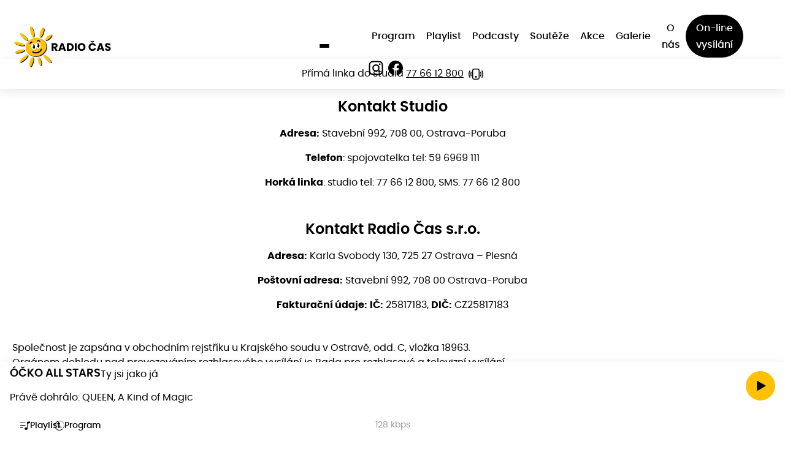

--- FILE ---
content_type: text/html; charset=UTF-8
request_url: https://casradio.cz/kontakt/
body_size: 29199
content:
<!DOCTYPE html>
<html lang="cs-CZ">

<head>
	<meta charset="UTF-8">
	<title>Kontakt &mdash; Radio Čas</title>
<style>.flying-press-lazy-bg{background-image:none!important;}</style>
<link rel='preload' href='https://casradio.cz/wp-content/themes/dootheme/dist/svg/radio-cas.svg' as='image' imagesrcset='' imagesizes=''/>
<link rel='preload' href='https://casradio.cz/wp-content/uploads/2024/08/phone.svg' as='image' imagesrcset='' imagesizes=''/>
<link rel='preload' href='https://casradio.cz/wp-content/themes/dootheme/dist/fonts/poppins-medium-webfont.woff2' as='font' type='font/woff2' fetchpriority='high' crossorigin='anonymous'><link rel='preload' href='https://casradio.cz/wp-content/themes/dootheme/dist/fonts/poppins-regular-webfont.woff2' as='font' type='font/woff2' fetchpriority='high' crossorigin='anonymous'><link rel='preload' href='https://casradio.cz/wp-content/themes/dootheme/dist/fonts/poppins-semibold-webfont.woff2' as='font' type='font/woff2' fetchpriority='high' crossorigin='anonymous'><link rel='preload' href='https://casradio.cz/wp-content/themes/dootheme/dist/fonts/poppins-bold-webfont.woff2' as='font' type='font/woff2' fetchpriority='high' crossorigin='anonymous'>
<style id="flying-press-css">:root{--bs-blue:#0166ff;--bs-indigo:#6610f2;--bs-purple:#6f42c1;--bs-pink:#f06;--bs-red:#ff1744;--bs-orange:#fd9f11;--bs-yellow:#ffc107;--bs-green:#22d674;--bs-teal:#20c997;--bs-cyan:#0dcaf0;--bs-black:#000;--bs-white:#fff;--bs-gray:#6c757d;--bs-gray-dark:#343a40;--bs-gray-100:$color;--bs-gray-200:#d5d5d5;--bs-gray-300:#dee2e6;--bs-gray-400:$color;--bs-gray-500:$color;--bs-gray-600:$color;--bs-gray-700:#495057;--bs-gray-800:#343a40;--bs-gray-900:$color;--bs-primary:#ffc107;--bs-secondary:#000;--bs-success:#22d674;--bs-danger:#ff1744;--bs-primary-rgb:255,193,7;--bs-secondary-rgb:0,0,0;--bs-success-rgb:34,214,116;--bs-danger-rgb:255,23,68;--bs-white-rgb:255,255,255;--bs-black-rgb:0,0,0;--bs-body-color-rgb:0,0,0;--bs-body-bg-rgb:255,255,255;--bs-font-sans-serif:"Poppins",sans-serif;--bs-font-monospace:SFMono-Regular,Menlo,Monaco,Consolas,"Liberation Mono","Courier New",monospace;--bs-gradient:linear-gradient(180deg,#ffffff26,#fff0);--bs-body-font-family:var(--bs-font-sans-serif);--bs-body-font-size:1rem;--bs-body-font-weight:400;--bs-body-line-height:1.5;--bs-body-color:#000;--bs-body-bg:#fff;--bs-border-width:1px;--bs-border-style:solid;--bs-border-color:#dee2e6;--bs-border-color-translucent:#0000002d;--bs-border-radius:.5rem;--bs-border-radius-sm:.3125rem;--bs-border-radius-lg:.625rem;--bs-border-radius-xl:1rem;--bs-border-radius-2xl:2rem;--bs-border-radius-pill:99rem;--bs-link-color:#000;--bs-link-hover-color:black;--bs-code-color:#f06;--bs-highlight-bg:#fff3cd;--container-width:calc(100vw - 40px);--container-margin:calc((100vw - var(--container-width))*.5);--navbar-height:96px;--bs-gray-100-rgb:248,248,248;--bs-gray-400-rgb:157,157,157;--bs-gray-500-rgb:91,91,91;--bs-gray-600-rgb:108,117,125;--bs-gray-900-rgb:47,47,47}@media (width>=576px){:root{--container-width:500px}}@media (width>=768px){:root{--container-width:680px}}@media (width>=992px){:root{--container-width:920px}}@media (width>=1200px){:root{--container-width:1116px;--navbar-height:114px}}body{--adminbar-height:0px;--adminbar-margin:0px}*,:after,:before{box-sizing:border-box}@media (prefers-reduced-motion:no-preference){:root{scroll-behavior:smooth}}body{font-family:var(--bs-body-font-family);font-size:var(--bs-body-font-size);font-weight:var(--bs-body-font-weight);line-height:var(--bs-body-line-height);color:var(--bs-body-color);text-align:var(--bs-body-text-align);background-color:var(--bs-body-bg);-webkit-text-size-adjust:100%;-webkit-tap-highlight-color:#fff0;margin:0}.dropdown-menu-title,.footer-title,.h1,.h2,.h3,.h4,.h5,.h6,.has-h1-font-size,.has-h2-font-size,.has-h3-font-size,.has-h4-font-size,.has-h5-font-size,.has-h6-font-size,.text-h1,.text-h2,.text-h3,.text-h4,.text-h5,.text-h6,h1,h2,h3,h4,h5,h6{margin-top:0;margin-bottom:1rem;font-weight:600;line-height:1.25}.h1,.has-h1-font-size,.text-h1,h1{font-size:calc(1.2875rem + .45vmin)}@media (width>=1200px) and (height>=1200px){.h1,.has-h1-font-size,.text-h1,h1{font-size:1.625rem}}.h2,.has-h2-font-size,.text-h2,h2{font-size:calc(1.2625rem + .15vmin)}@media (width>=1200px) and (height>=1200px){.h2,.has-h2-font-size,.text-h2,h2{font-size:1.375rem}}.h3,.has-h3-font-size,.text-h3,h3{font-size:1.25rem}.dropdown-menu-title,.footer-title,.h4,.has-h4-font-size,.text-h4,h4{font-size:1.125rem}.h6,.has-h6-font-size,.text-h6,h6{font-size:.875rem}p{margin-top:0;margin-bottom:1rem}ol,ul{padding-left:2rem}dl,ol,ul{margin-top:0;margin-bottom:1rem}ol ol,ol ul,ul ol,ul ul{margin-bottom:0}b,strong{font-weight:bolder}.small,small{font-size:.875em}a{color:var(--bs-link-color);-webkit-text-decoration:underline;text-decoration:underline}a:hover{color:var(--bs-link-hover-color);text-decoration:underline #fff0}a:not([href]):not([class]),a:not([href]):not([class]):hover{color:inherit;text-decoration:none}figure{margin:0 0 1rem}img,svg{vertical-align:middle}label{display:inline-block}button{border-radius:0}button:focus:not(:focus-visible){outline:0}button,input,optgroup,select,textarea{font-family:inherit;font-size:inherit;line-height:inherit;margin:0}button,select{text-transform:none}[role=button]{cursor:pointer}[type=button],[type=reset],[type=submit],button{-webkit-appearance:button}[type=button]:not(:disabled),[type=reset]:not(:disabled),[type=submit]:not(:disabled),button:not(:disabled){cursor:pointer}::-moz-focus-inner{border-style:none;padding:0}textarea{resize:vertical}::-webkit-datetime-edit-day-field,::-webkit-datetime-edit-fields-wrapper,::-webkit-datetime-edit-hour-field,::-webkit-datetime-edit-minute,::-webkit-datetime-edit-month-field,::-webkit-datetime-edit-text,::-webkit-datetime-edit-year-field{padding:0}::-webkit-inner-spin-button{height:auto}[type=search]{outline-offset:-2px;-webkit-appearance:textfield}::-webkit-search-decoration{-webkit-appearance:none}::-webkit-color-swatch-wrapper{padding:0}::file-selector-button{font:inherit;-webkit-appearance:button}a{transition:color .25s ease-in-out,box-shadow .25s ease-in-out,-webkit-text-decoration .25s ease-in-out,text-decoration .25s ease-in-out}@media (prefers-reduced-motion:reduce){a{transition:none}}a:focus-visible{box-shadow:0 0 0 .25rem rgba(var(--bs-btn-focus-shadow-rgb,var(--bs-primary-rgb)),.4);outline:0}figure{margin-bottom:1rem}.list-unstyled,.topMenu-menu{padding-left:0;list-style:none}.container,.container-fluid,.container-lg,.container-md,.container-sm,.container-xl{--bs-gutter-x:40px;--bs-gutter-y:0;width:100%;padding-right:calc(var(--bs-gutter-x)*.5);padding-left:calc(var(--bs-gutter-x)*.5);margin-left:auto;margin-right:auto}@media (width>=576px){.container,.container-sm{max-width:540px}}@media (width>=768px){.container,.container-md,.container-sm{max-width:720px}}@media (width>=992px){.container,.container-lg,.container-md,.container-sm{max-width:960px}}@media (width>=1200px){.container,.container-lg,.container-md,.container-sm,.container-xl{max-width:1156px}}.row{--bs-gutter-x:32px;--bs-gutter-y:0;margin-top:calc(-1*var(--bs-gutter-y));margin-right:calc(-.5*var(--bs-gutter-x));margin-left:calc(-.5*var(--bs-gutter-x));flex-wrap:wrap;display:flex}.row>*{width:100%;max-width:100%;padding-right:calc(var(--bs-gutter-x)*.5);padding-left:calc(var(--bs-gutter-x)*.5);margin-top:var(--bs-gutter-y);flex-shrink:0}.col-4{flex:none;width:33.3333%}.col-8{flex:none;width:66.6667%}.col-12{flex:none;width:100%}.g-5,.gx-5{--bs-gutter-x:2rem}.g-5,.gy-5{--bs-gutter-y:2rem}@media (width>=768px){.col-md-6{flex:none;width:50%}.g-md-6,.gx-md-6{--bs-gutter-x:3rem}.g-md-6,.gy-md-6{--bs-gutter-y:3rem}}@media (width>=1200px){.col-xl-2{flex:none;width:16.6667%}.col-xl-10{flex:none;width:83.3333%}}.form-control{color:#000;-webkit-appearance:none;-moz-appearance:none;appearance:none;background-color:#fff0;background-clip:padding-box;border:1px solid #000;border-radius:.3125rem;width:100%;padding:.53125rem .9375rem;font-size:1rem;font-weight:400;line-height:1.5;transition:border-color .25s ease-in-out,box-shadow .25s ease-in-out;display:block}@media (prefers-reduced-motion:reduce){.form-control{transition:none}}.form-control[type=file]{overflow:hidden}.form-control[type=file]:not(:disabled):not([readonly]){cursor:pointer}.form-control:focus{color:#000;background-color:#fff0;border-color:#ffe083;outline:0;box-shadow:0 0 0 .25rem #ffc10766}.form-control::-webkit-date-and-time-value{height:1.5em}.form-control::-moz-placeholder{color:#9d9d9d;opacity:1}.form-control::placeholder{color:#9d9d9d;opacity:1}.form-control:disabled{opacity:1;background-color:#d5d5d5}.form-control::file-selector-button{margin:-.53125rem -.9375rem;color:#000;pointer-events:none;border-color:inherit;border-style:solid;border-width:0;background-color:#d5d5d5;border-inline-end-width:1px;border-radius:0;margin-inline-end:.9375rem;padding:.53125rem .9375rem;transition:color .25s ease-in-out,background-color .25s ease-in-out,border-color .25s ease-in-out,box-shadow .25s ease-in-out}@media (prefers-reduced-motion:reduce){.form-control::file-selector-button{transition:none}}.form-control:hover:not(:disabled):not([readonly])::file-selector-button{background-color:#cacaca}textarea.form-control{min-height:calc(1.5em + 1.0625rem + 2px)}.form-check{min-height:1.5rem;margin-bottom:.125rem;padding-left:2.0625em;display:block}.form-check .form-check-input{float:left;margin-left:-2.0625em}.form-check-input{vertical-align:top;border:var(--bs-border-width)solid #2f2f2f;-webkit-appearance:none;-moz-appearance:none;appearance:none;-webkit-print-color-adjust:exact;print-color-adjust:exact;background-color:#fff0;background-position:50%;background-repeat:no-repeat;background-size:contain;width:1.5625em;height:1.5625em;margin-top:-.03125em;transition:border-color .25s ease-in-out,box-shadow .25s ease-in-out}@media (prefers-reduced-motion:reduce){.form-check-input{transition:none}}.form-check-input[type=checkbox]{border-radius:.3125rem}.form-check-input[type=radio]{border-radius:50%}.form-check-input:active{filter:brightness(90%)}.form-check-input:focus{border-color:#ffe083;outline:0;box-shadow:0 0 0 .25rem #ffc10766}.form-check-input:checked{background-color:#ffc107;border-color:#ffc107}.form-check-input:checked[type=checkbox]{background-image:url("data:image/svg+xml,%3csvg xmlns='http://www.w3.org/2000/svg' viewBox='0 0 20 20'%3e%3cpath fill='none' stroke='%23fff' stroke-linecap='round' stroke-linejoin='round' stroke-width='3' d='m6 10 3 3 6-6'/%3e%3c/svg%3e")}.form-check-input:checked[type=radio]{background-image:url("data:image/svg+xml,%3csvg xmlns='http://www.w3.org/2000/svg' viewBox='-4 -4 8 8'%3e%3ccircle r='2' fill='%23fff'/%3e%3c/svg%3e")}.form-check-input[type=checkbox]:indeterminate{background-color:#ffc107;background-image:url("data:image/svg+xml,%3csvg xmlns='http://www.w3.org/2000/svg' viewBox='0 0 20 20'%3e%3cpath fill='none' stroke='%23fff' stroke-linecap='round' stroke-linejoin='round' stroke-width='3' d='M6 10h8'/%3e%3c/svg%3e");border-color:#ffc107}.form-check-input:disabled{pointer-events:none;filter:none;opacity:.5}.form-check-input:disabled~.form-check-label,.form-check-input[disabled]~.form-check-label{cursor:default;opacity:.5}.dropdown,.dropdown-center,.dropend,.dropstart,.dropup,.dropup-center{position:relative}.dropdown-toggle{white-space:nowrap}.dropdown-menu{--bs-dropdown-zindex:1000;--bs-dropdown-min-width:12.5rem;--bs-dropdown-padding-x:1rem;--bs-dropdown-padding-y:.75rem;--bs-dropdown-spacer:.125rem;--bs-dropdown-font-size:1rem;--bs-dropdown-color:#fff;--bs-dropdown-bg:#fff;--bs-dropdown-border-color:var(--bs-border-color-translucent);--bs-dropdown-border-radius:.3125rem;--bs-dropdown-border-width:0;--bs-dropdown-inner-border-radius:calc(.3125rem - 0);--bs-dropdown-divider-bg:#fff;--bs-dropdown-divider-margin-y:.375rem;--bs-dropdown-box-shadow:none;--bs-dropdown-link-color:#fff;--bs-dropdown-link-hover-color:#fff;--bs-dropdown-link-hover-bg:#d5d5d5;--bs-dropdown-link-active-color:#fff;--bs-dropdown-link-active-bg:#ffc107;--bs-dropdown-link-disabled-color:#5b5b5b;--bs-dropdown-item-padding-x:.5rem;--bs-dropdown-item-padding-y:.4375rem;--bs-dropdown-header-color:#6c757d;--bs-dropdown-header-padding-x:.5rem;--bs-dropdown-header-padding-y:.75rem;z-index:var(--bs-dropdown-zindex);min-width:var(--bs-dropdown-min-width);padding:var(--bs-dropdown-padding-y)var(--bs-dropdown-padding-x);font-size:var(--bs-dropdown-font-size);color:var(--bs-dropdown-color);text-align:left;background-color:var(--bs-dropdown-bg);border:var(--bs-dropdown-border-width)solid var(--bs-dropdown-border-color);border-radius:var(--bs-dropdown-border-radius);background-clip:padding-box;margin:0;list-style:none;display:none;position:absolute}.dropdown-item{width:100%;padding:var(--bs-dropdown-item-padding-y)var(--bs-dropdown-item-padding-x);clear:both;color:var(--bs-dropdown-link-color);text-align:inherit;white-space:nowrap;background-color:#fff0;border:0;font-weight:400;text-decoration:none;display:block}.dropdown-item:focus,.dropdown-item:hover{color:var(--bs-dropdown-link-hover-color);background-color:var(--bs-dropdown-link-hover-bg)}.dropdown-item.active,.dropdown-item:active,.topMenu .menu-item.current-menu-item>a.dropdown-item,.topMenu .menu-item.current-menu-parent>a.dropdown-item,.topMenu .menu-item.current-page-ancestor>a.dropdown-item{color:var(--bs-dropdown-link-active-color);background-color:var(--bs-dropdown-link-active-bg);text-decoration:none}.dropdown-item.disabled,.dropdown-item:disabled{color:var(--bs-dropdown-link-disabled-color);pointer-events:none;background-color:#fff0}.dropdown-header{padding:var(--bs-dropdown-header-padding-y)var(--bs-dropdown-header-padding-x);color:var(--bs-dropdown-header-color);white-space:nowrap;margin-bottom:0;font-size:.875rem;display:block}.offcanvas,.offcanvas-lg,.offcanvas-md,.offcanvas-sm,.offcanvas-xl{--bs-offcanvas-zindex:1045;--bs-offcanvas-width:376px;--bs-offcanvas-height:30vh;--bs-offcanvas-padding-x:3rem;--bs-offcanvas-padding-y:1.5rem;--bs-offcanvas-bg:#fff;--bs-offcanvas-border-width:1px;--bs-offcanvas-border-color:var(--bs-border-color-translucent);--bs-offcanvas-box-shadow:0 .125rem .25rem #00000013}@media (width<=1199.98px){.offcanvas-xl{z-index:var(--bs-offcanvas-zindex);max-width:100%;color:var(--bs-offcanvas-color);visibility:hidden;background-color:var(--bs-offcanvas-bg);background-clip:padding-box;outline:0;flex-direction:column;transition:transform .3s ease-in-out;display:flex;position:fixed;bottom:0}}@media (width<=1199.98px) and (prefers-reduced-motion:reduce){.offcanvas-xl{transition:none}}@media (width<=1199.98px){.offcanvas-xl.offcanvas-end{width:var(--bs-offcanvas-width);border-left:var(--bs-offcanvas-border-width)solid var(--bs-offcanvas-border-color);top:0;right:0;transform:translate(100%)}}@media (width>=1200px){.offcanvas-xl{--bs-offcanvas-height:auto;--bs-offcanvas-border-width:0;background-color:#0000!important}.offcanvas-xl .offcanvas-body{flex-grow:0;padding:0;display:flex;overflow-y:visible;background-color:#0000!important}}.offcanvas-body{padding:var(--bs-offcanvas-padding-y)var(--bs-offcanvas-padding-x);flex-grow:1;overflow-y:auto}.placeholder{vertical-align:middle;cursor:wait;opacity:.25;background-color:currentColor;min-height:1em;display:inline-block}#cc--main.c--anim .placeholder #c-p-bn:before,#cc--main.c--anim .placeholder #c-s-bn:before,#cc--main.c--anim .placeholder #s-all-bn:before,#cc--main.c--anim .placeholder #s-rall-bn:before,#cc--main.c--anim .placeholder #s-sv-bn:before,.placeholder.btn:before{content:"";display:inline-block}.placeholder-glow .placeholder{animation:2s ease-in-out infinite placeholder-glow}@keyframes placeholder-glow{50%{opacity:.1}}@keyframes placeholder-wave{to{-webkit-mask-position:-200% 0;mask-position:-200% 0}}.card-figure,.card-overlay,.footer-menu--network .menu-item-figure,.modal-figure,.ratio{width:100%;position:relative}.card-figure:before,.card-overlay:before,.footer-menu--network .menu-item-figure:before,.modal-figure:before,.ratio:before{padding-top:var(--bs-aspect-ratio);content:"";display:block}.card-figure>*,.card-overlay>*,.footer-menu--network .menu-item-figure>*,.modal-figure>*,.ratio>*{width:100%;height:100%;position:absolute;top:0;left:0}.visually-hidden,.visually-hidden-focusable:not(:focus):not(:focus-within){clip:rect(0,0,0,0)!important;white-space:nowrap!important;border:0!important;width:1px!important;height:1px!important;margin:-1px!important;padding:0!important;position:absolute!important;overflow:hidden!important}.d-flex{display:flex!important}.d-none{display:none!important}.w-50{width:50%!important}.w-75{width:75%!important}.w-100{width:100%!important}.h-100{height:100%!important}.flex-column{flex-direction:column!important}.justify-content-end{justify-content:flex-end!important}.align-items-center{align-items:center!important}.mt-n1{margin-top:-.25rem!important}.p-1{padding:.25rem!important}.px-2{padding-left:.5rem!important;padding-right:.5rem!important}.pt-1{padding-top:.25rem!important}.pb-0{padding-bottom:0!important}.gap-3{gap:1rem!important}.fs-sm{font-size:.875rem!important}.fw-normal{font-weight:400!important}.text-center{text-align:center!important}.text-gray-400{--bs-text-opacity:1;color:rgba(var(--bs-gray-400-rgb),var(--bs-text-opacity))!important}@media (width>=576px){.d-sm-inline-block{display:inline-block!important}.order-sm-1{order:1!important}}@media (width>=1200px){.d-xl-none{display:none!important}}@keyframes lightboxLoader{0%{transform:rotate(0)}to{transform:rotate(360deg)}}@keyframes gfadeIn{}@keyframes gfadeOut{}@keyframes gslideInLeft{}@keyframes gslideOutLeft{}@keyframes gslideInRight{}@keyframes gslideOutRight{}@keyframes gzoomIn{}@keyframes gzoomOut{50%{opacity:0;transform:scale3d(.3,.3,.3)}}@keyframes nprogress-spinner{0%{transform:rotate(0)}to{transform:rotate(360deg)}}body{--wp--preset--spacing--1:.25rem;--wp--preset--spacing--2:.5rem;--wp--preset--spacing--3:1rem;--wp--preset--spacing--4:calc(1.275rem + .3vmin);--wp--preset--spacing--5:calc(1.325rem + .9vmin);--wp--preset--spacing--6:calc(1.425rem + 2.1vmin);--wp--preset--spacing--7:calc(1.525rem + 3.3vmin);--wp--preset--font-size--h-1:calc(1.2875rem + .45vmin);--wp--preset--font-size--h-2:calc(1.2625rem + .15vmin);--wp--preset--font-size--h-3:1.25rem;--wp--preset--font-size--h-4:1.125rem;--wp--preset--font-size--h-5:1rem;--wp--preset--font-size--h-6:.875rem}@media (width>=1200px) and (height>=1200px){body{--wp--preset--spacing--4:1.5rem;--wp--preset--spacing--5:2rem;--wp--preset--spacing--6:3rem;--wp--preset--spacing--7:4rem;--wp--preset--font-size--h-1:1.625rem;--wp--preset--font-size--h-2:1.375rem}}.blocks--root{--indent-top:1rem;--indent-bottom:2.5rem;padding-left:20px;padding-right:20px}@media (width>=768px){.blocks--root{--indent-top:2.5rem;--indent-bottom:4.5rem}}.blocks--root>:first-child:not(.alignfull){margin-top:var(--indent-top)}.blocks--root>:last-child:not(.alignfull){margin-bottom:var(--indent-bottom)}body .is-layout-constrained>:where(:not(.alignleft):not(.alignright):not(.alignfull)){max-width:min(var(--wp--style--global--content-size),var(--container-width))}:where(body.is-layout-constrained)>*{margin-block:0}.wp-block-group:not(.alignfull):not(.is-layout-flex):not(.is-layout-grid){border-radius:.625rem;overflow:hidden}.wp-block-image.h-100 img{height:100%}.wp-block-column{word-break:initial}@media (width>=782px){.wp-block-columns{flex-wrap:wrap!important}}@media (width<=991.98px){.wp-block-columns:not(.is-not-stacked-on-mobile)>.wp-block-column{flex-basis:100%!important}}@media (width>=992px){.wp-block-columns{flex-wrap:nowrap!important}.wp-block-columns:not(.is-not-stacked-on-mobile)>.wp-block-column{flex-grow:1;flex-basis:0%}}@media (width>=768px){.wp-block-columns:not(.is-not-stacked-on-mobile) .wp-block-column:first-child:nth-last-child(4),.wp-block-columns:not(.is-not-stacked-on-mobile) .wp-block-column:first-child:nth-last-child(4)~.wp-block-column{flex-basis:calc(50% - 2rem)!important}}body{min-height:calc(100svh - var(--adminbar-height));flex-direction:column;display:flex}.lazyloaded{opacity:0;transition:opacity .3s ease-in-out}@media (prefers-reduced-motion:reduce){.lazyloaded{transition:none}}[data-wpr-lazyrender="1"],[style*=content-visibility\:]{content-visibility:visible!important}.swappable{opacity:1;transition:opacity .35s ease-in-out}@media (prefers-reduced-motion:reduce){.swappable{transition:none}}.socials{align-items:center;gap:.5rem;display:flex}.socials a img,.socials a svg{transition:transform .25s ease-in-out}@media (prefers-reduced-motion:reduce){.socials a img,.socials a svg{transition:none}}.socials a:focus-visible img,.socials a:focus-visible svg,.socials a:hover img,.socials a:hover svg{transform:rotate(15deg)}::-moz-selection{color:#fff;background-color:#ffc107}::selection{color:#fff;background-color:#ffc107}.badge-primary::-moz-selection,.bg-primary::-moz-selection,.footer ::-moz-selection{background-color:#000}.badge-primary::selection,.bg-primary::selection,.footer ::selection{background-color:#000}.card-figure>img,.card-overlay>img,.footer-menu--network .menu-item-figure>img,.modal-figure>img,.ratio>img{--img-width:calc(100% - 0px - 0px);width:var(--img-width);-o-object-fit:cover;object-fit:cover;position:absolute;inset:0;max-width:var(--img-width)!important;height:100%!important}.dropdown-item,.link-underline-never{text-decoration:none!important}.blocks--root ol:not([class]),.blocks--root ul:not([class]){margin-bottom:1rem}#cc--main.c--anim #c-p-bn,#cc--main.c--anim #c-s-bn,#cc--main.c--anim #s-all-bn,#cc--main.c--anim #s-rall-bn,#cc--main.c--anim #s-sv-bn,.btn{--bs-btn-gap:.5rem;--bs-btn-padding-x:1rem;--bs-btn-padding-y:.4375rem;--bs-btn-font-size:1rem;--bs-btn-font-weight:500;--bs-btn-line-height:1.716;--bs-btn-color:#000;--bs-btn-bg:transparent;--bs-btn-border-width:1px;--bs-btn-border-color:transparent;--bs-btn-border-radius:99rem;--bs-btn-hover-border-color:transparent;--bs-btn-box-shadow:inset 0 1px 0 #ffffff26,0 1px 1px #00000013;--bs-btn-disabled-opacity:1;--bs-btn-focus-box-shadow:0 0 0 .25rem rgba(var(--bs-btn-focus-shadow-rgb),.5);justify-content:center;align-items:center;gap:var(--bs-btn-gap);padding:var(--bs-btn-padding-y)var(--bs-btn-padding-x);font-family:var(--bs-btn-font-family);font-size:var(--bs-btn-font-size);font-weight:var(--bs-btn-font-weight);line-height:var(--bs-btn-line-height);color:var(--bs-btn-color);text-align:center;vertical-align:middle;cursor:pointer;-webkit-user-select:none;-moz-user-select:none;user-select:none;border:var(--bs-btn-border-width)solid var(--bs-btn-border-color);border-radius:var(--bs-btn-border-radius);background-color:var(--bs-btn-bg);--btn-vertical-fix:-.08;padding-top:calc(var(--bs-btn-padding-y)*(1 - var(--btn-vertical-fix)));padding-bottom:calc(var(--bs-btn-padding-y)*(1 + var(--btn-vertical-fix)));text-decoration:none;transition:color .25s ease-in-out,background-color .25s ease-in-out,border-color .25s ease-in-out,box-shadow .25s ease-in-out;display:inline-flex}@media (prefers-reduced-motion:reduce){#cc--main.c--anim #c-p-bn,#cc--main.c--anim #c-s-bn,#cc--main.c--anim #s-all-bn,#cc--main.c--anim #s-rall-bn,#cc--main.c--anim #s-sv-bn,.btn{transition:none}}#cc--main.c--anim #c-p-bn:hover,#cc--main.c--anim #c-s-bn:hover,#cc--main.c--anim #s-all-bn:hover,#cc--main.c--anim #s-rall-bn:hover,#cc--main.c--anim #s-sv-bn:hover,.btn:hover{color:var(--bs-btn-hover-color);background-color:var(--bs-btn-hover-bg);border-color:var(--bs-btn-hover-border-color)}#cc--main.c--anim #c-p-bn:focus-visible,#cc--main.c--anim #c-s-bn:focus-visible,#cc--main.c--anim #s-all-bn:focus-visible,#cc--main.c--anim #s-rall-bn:focus-visible,#cc--main.c--anim #s-sv-bn:focus-visible,.btn:focus-visible{color:var(--bs-btn-hover-color);background-color:var(--bs-btn-hover-bg);border-color:var(--bs-btn-hover-border-color);box-shadow:var(--bs-btn-focus-box-shadow);outline:0}#cc--main.c--anim #c-p-bn:first-child:active,#cc--main.c--anim #c-s-bn:first-child:active,#cc--main.c--anim #s-all-bn:first-child:active,#cc--main.c--anim #s-rall-bn:first-child:active,#cc--main.c--anim #s-sv-bn:first-child:active,#cc--main.c--anim .active #c-p-bn,#cc--main.c--anim .active #c-s-bn,#cc--main.c--anim .active #s-all-bn,#cc--main.c--anim .active #s-rall-bn,#cc--main.c--anim .active #s-sv-bn,#cc--main.c--anim .btn-check:checked+#c-p-bn,#cc--main.c--anim .btn-check:checked+#c-s-bn,#cc--main.c--anim .btn-check:checked+#s-all-bn,#cc--main.c--anim .btn-check:checked+#s-rall-bn,#cc--main.c--anim .btn-check:checked+#s-sv-bn,#cc--main.c--anim .show #c-p-bn,#cc--main.c--anim .show #c-s-bn,#cc--main.c--anim .show #s-all-bn,#cc--main.c--anim .show #s-rall-bn,#cc--main.c--anim .show #s-sv-bn,#cc--main.c--anim .topMenu .menu-item.current-menu-item>a #c-p-bn,#cc--main.c--anim .topMenu .menu-item.current-menu-item>a #c-s-bn,#cc--main.c--anim .topMenu .menu-item.current-menu-item>a #s-all-bn,#cc--main.c--anim .topMenu .menu-item.current-menu-item>a #s-rall-bn,#cc--main.c--anim .topMenu .menu-item.current-menu-item>a #s-sv-bn,#cc--main.c--anim .topMenu .menu-item.current-menu-parent>a #c-p-bn,#cc--main.c--anim .topMenu .menu-item.current-menu-parent>a #c-s-bn,#cc--main.c--anim .topMenu .menu-item.current-menu-parent>a #s-all-bn,#cc--main.c--anim .topMenu .menu-item.current-menu-parent>a #s-rall-bn,#cc--main.c--anim .topMenu .menu-item.current-menu-parent>a #s-sv-bn,#cc--main.c--anim .topMenu .menu-item.current-page-ancestor>a #c-p-bn,#cc--main.c--anim .topMenu .menu-item.current-page-ancestor>a #c-s-bn,#cc--main.c--anim .topMenu .menu-item.current-page-ancestor>a #s-all-bn,#cc--main.c--anim .topMenu .menu-item.current-page-ancestor>a #s-rall-bn,#cc--main.c--anim .topMenu .menu-item.current-page-ancestor>a #s-sv-bn,#cc--main.c--anim :not(.btn-check)+#c-p-bn:active,#cc--main.c--anim :not(.btn-check)+#c-s-bn:active,#cc--main.c--anim :not(.btn-check)+#s-all-bn:active,#cc--main.c--anim :not(.btn-check)+#s-rall-bn:active,#cc--main.c--anim :not(.btn-check)+#s-sv-bn:active,.btn-check:checked+.btn,.btn.active,.btn.show,.btn:first-child:active,.topMenu #cc--main.c--anim .menu-item.current-menu-item>a #c-p-bn,.topMenu #cc--main.c--anim .menu-item.current-menu-item>a #c-s-bn,.topMenu #cc--main.c--anim .menu-item.current-menu-item>a #s-all-bn,.topMenu #cc--main.c--anim .menu-item.current-menu-item>a #s-rall-bn,.topMenu #cc--main.c--anim .menu-item.current-menu-item>a #s-sv-bn,.topMenu #cc--main.c--anim .menu-item.current-menu-parent>a #c-p-bn,.topMenu #cc--main.c--anim .menu-item.current-menu-parent>a #c-s-bn,.topMenu #cc--main.c--anim .menu-item.current-menu-parent>a #s-all-bn,.topMenu #cc--main.c--anim .menu-item.current-menu-parent>a #s-rall-bn,.topMenu #cc--main.c--anim .menu-item.current-menu-parent>a #s-sv-bn,.topMenu #cc--main.c--anim .menu-item.current-page-ancestor>a #c-p-bn,.topMenu #cc--main.c--anim .menu-item.current-page-ancestor>a #c-s-bn,.topMenu #cc--main.c--anim .menu-item.current-page-ancestor>a #s-all-bn,.topMenu #cc--main.c--anim .menu-item.current-page-ancestor>a #s-rall-bn,.topMenu #cc--main.c--anim .menu-item.current-page-ancestor>a #s-sv-bn,.topMenu .menu-item.current-menu-item>a.btn,.topMenu .menu-item.current-menu-parent>a.btn,.topMenu .menu-item.current-page-ancestor>a.btn,:not(.btn-check)+.btn:active{color:var(--bs-btn-active-color);background-color:var(--bs-btn-active-bg);border-color:var(--bs-btn-active-border-color)}#cc--main.c--anim #c-p-bn:first-child:active:focus-visible,#cc--main.c--anim #c-s-bn:first-child:active:focus-visible,#cc--main.c--anim #s-all-bn:first-child:active:focus-visible,#cc--main.c--anim #s-rall-bn:first-child:active:focus-visible,#cc--main.c--anim #s-sv-bn:first-child:active:focus-visible,#cc--main.c--anim .active #c-p-bn:focus-visible,#cc--main.c--anim .active #c-s-bn:focus-visible,#cc--main.c--anim .active #s-all-bn:focus-visible,#cc--main.c--anim .active #s-rall-bn:focus-visible,#cc--main.c--anim .active #s-sv-bn:focus-visible,#cc--main.c--anim .btn-check:checked+#c-p-bn:focus-visible,#cc--main.c--anim .btn-check:checked+#c-s-bn:focus-visible,#cc--main.c--anim .btn-check:checked+#s-all-bn:focus-visible,#cc--main.c--anim .btn-check:checked+#s-rall-bn:focus-visible,#cc--main.c--anim .btn-check:checked+#s-sv-bn:focus-visible,#cc--main.c--anim .show #c-p-bn:focus-visible,#cc--main.c--anim .show #c-s-bn:focus-visible,#cc--main.c--anim .show #s-all-bn:focus-visible,#cc--main.c--anim .show #s-rall-bn:focus-visible,#cc--main.c--anim .show #s-sv-bn:focus-visible,#cc--main.c--anim .topMenu .menu-item.current-menu-item>a #c-p-bn:focus-visible,#cc--main.c--anim .topMenu .menu-item.current-menu-item>a #c-s-bn:focus-visible,#cc--main.c--anim .topMenu .menu-item.current-menu-item>a #s-all-bn:focus-visible,#cc--main.c--anim .topMenu .menu-item.current-menu-item>a #s-rall-bn:focus-visible,#cc--main.c--anim .topMenu .menu-item.current-menu-item>a #s-sv-bn:focus-visible,#cc--main.c--anim .topMenu .menu-item.current-menu-parent>a #c-p-bn:focus-visible,#cc--main.c--anim .topMenu .menu-item.current-menu-parent>a #c-s-bn:focus-visible,#cc--main.c--anim .topMenu .menu-item.current-menu-parent>a #s-all-bn:focus-visible,#cc--main.c--anim .topMenu .menu-item.current-menu-parent>a #s-rall-bn:focus-visible,#cc--main.c--anim .topMenu .menu-item.current-menu-parent>a #s-sv-bn:focus-visible,#cc--main.c--anim .topMenu .menu-item.current-page-ancestor>a #c-p-bn:focus-visible,#cc--main.c--anim .topMenu .menu-item.current-page-ancestor>a #c-s-bn:focus-visible,#cc--main.c--anim .topMenu .menu-item.current-page-ancestor>a #s-all-bn:focus-visible,#cc--main.c--anim .topMenu .menu-item.current-page-ancestor>a #s-rall-bn:focus-visible,#cc--main.c--anim .topMenu .menu-item.current-page-ancestor>a #s-sv-bn:focus-visible,#cc--main.c--anim :not(.btn-check)+#c-p-bn:active:focus-visible,#cc--main.c--anim :not(.btn-check)+#c-s-bn:active:focus-visible,#cc--main.c--anim :not(.btn-check)+#s-all-bn:active:focus-visible,#cc--main.c--anim :not(.btn-check)+#s-rall-bn:active:focus-visible,#cc--main.c--anim :not(.btn-check)+#s-sv-bn:active:focus-visible,.btn-check:checked+.btn:focus-visible,.btn.active:focus-visible,.btn.show:focus-visible,.btn:first-child:active:focus-visible,.topMenu #cc--main.c--anim .menu-item.current-menu-item>a #c-p-bn:focus-visible,.topMenu #cc--main.c--anim .menu-item.current-menu-item>a #c-s-bn:focus-visible,.topMenu #cc--main.c--anim .menu-item.current-menu-item>a #s-all-bn:focus-visible,.topMenu #cc--main.c--anim .menu-item.current-menu-item>a #s-rall-bn:focus-visible,.topMenu #cc--main.c--anim .menu-item.current-menu-item>a #s-sv-bn:focus-visible,.topMenu #cc--main.c--anim .menu-item.current-menu-parent>a #c-p-bn:focus-visible,.topMenu #cc--main.c--anim .menu-item.current-menu-parent>a #c-s-bn:focus-visible,.topMenu #cc--main.c--anim .menu-item.current-menu-parent>a #s-all-bn:focus-visible,.topMenu #cc--main.c--anim .menu-item.current-menu-parent>a #s-rall-bn:focus-visible,.topMenu #cc--main.c--anim .menu-item.current-menu-parent>a #s-sv-bn:focus-visible,.topMenu #cc--main.c--anim .menu-item.current-page-ancestor>a #c-p-bn:focus-visible,.topMenu #cc--main.c--anim .menu-item.current-page-ancestor>a #c-s-bn:focus-visible,.topMenu #cc--main.c--anim .menu-item.current-page-ancestor>a #s-all-bn:focus-visible,.topMenu #cc--main.c--anim .menu-item.current-page-ancestor>a #s-rall-bn:focus-visible,.topMenu #cc--main.c--anim .menu-item.current-page-ancestor>a #s-sv-bn:focus-visible,.topMenu .menu-item.current-menu-item>a.btn:focus-visible,.topMenu .menu-item.current-menu-parent>a.btn:focus-visible,.topMenu .menu-item.current-page-ancestor>a.btn:focus-visible,:not(.btn-check)+.btn:active:focus-visible{box-shadow:var(--bs-btn-focus-box-shadow)}#cc--main.c--anim #c-p-bn:disabled,#cc--main.c--anim #c-s-bn:disabled,#cc--main.c--anim #s-all-bn:disabled,#cc--main.c--anim #s-rall-bn:disabled,#cc--main.c--anim #s-sv-bn:disabled,#cc--main.c--anim .disabled #c-p-bn,#cc--main.c--anim .disabled #c-s-bn,#cc--main.c--anim .disabled #s-all-bn,#cc--main.c--anim .disabled #s-rall-bn,#cc--main.c--anim .disabled #s-sv-bn,#cc--main.c--anim fieldset:disabled #c-p-bn,#cc--main.c--anim fieldset:disabled #c-s-bn,#cc--main.c--anim fieldset:disabled #s-all-bn,#cc--main.c--anim fieldset:disabled #s-rall-bn,#cc--main.c--anim fieldset:disabled #s-sv-bn,.btn.disabled,.btn:disabled,fieldset:disabled #cc--main.c--anim #c-p-bn,fieldset:disabled #cc--main.c--anim #c-s-bn,fieldset:disabled #cc--main.c--anim #s-all-bn,fieldset:disabled #cc--main.c--anim #s-rall-bn,fieldset:disabled #cc--main.c--anim #s-sv-bn,fieldset:disabled .btn{color:var(--bs-btn-disabled-color);pointer-events:none;background-color:var(--bs-btn-disabled-bg);border-color:var(--bs-btn-disabled-border-color);opacity:var(--bs-btn-disabled-opacity)}.btn-skipToContent{z-index:1031;padding:.4375rem 1rem;position:fixed;top:16px;left:16px;overflow:hidden}.btn-skipToContent:active,.btn-skipToContent:focus,.btn-skipToContent:hover{position:fixed;overflow:hidden}.btn-reset{-webkit-appearance:none;-moz-appearance:none;appearance:none;background:0 0;border:none;border-radius:.3125rem;padding:0;transition:color .25s ease-in-out,background-color .25s ease-in-out,border-color .25s ease-in-out,box-shadow .25s ease-in-out}@media (prefers-reduced-motion:reduce){.btn-reset{transition:none}}.btn-reset:not(:disabled):not(.disabled):focus-visible{box-shadow:0 0 0 .25rem rgba(var(--bs-btn-focus-shadow-rgb,var(--bs-primary-rgb)),.4);outline:0}#cc--main.c--anim #c-s-bn,#cc--main.c--anim #s-rall-bn,#cc--main.c--anim #s-sv-bn,.btn-sm{--bs-btn-padding-y:.375rem;--bs-btn-padding-x:1rem;--bs-btn-font-size:.875rem;--bs-btn-border-radius:99rem;--bs-btn-line-height:1.5}.btn-wide{min-width:min(20.9375rem,100%)}.btn-circle,.btn-circle-md,.btn-circle-sm,.btn-square{--btn-size:3rem;--btn-padding:.5rem;--btn-vertical-fix:0;--icon-size:1.25rem;min-width:var(--btn-size);height:var(--btn-size);--bs-btn-padding-x:.5rem;--bs-btn-active-bg:#ffc107!important;--bs-btn-active-border-color:var(--bs-btn-active-bg)!important}.active.btn-circle-md:hover,.active.btn-circle-sm:hover,.active.btn-square:hover,.btn-circle.active:hover,.topMenu .menu-item.current-menu-item>a.btn-circle-md:hover,.topMenu .menu-item.current-menu-item>a.btn-circle-sm:hover,.topMenu .menu-item.current-menu-item>a.btn-circle:hover,.topMenu .menu-item.current-menu-item>a.btn-square:hover,.topMenu .menu-item.current-menu-parent>a.btn-circle-md:hover,.topMenu .menu-item.current-menu-parent>a.btn-circle-sm:hover,.topMenu .menu-item.current-menu-parent>a.btn-circle:hover,.topMenu .menu-item.current-menu-parent>a.btn-square:hover,.topMenu .menu-item.current-page-ancestor>a.btn-circle-md:hover,.topMenu .menu-item.current-page-ancestor>a.btn-circle-sm:hover,.topMenu .menu-item.current-page-ancestor>a.btn-circle:hover,.topMenu .menu-item.current-page-ancestor>a.btn-square:hover{background-color:var(--bs-btn-hover-bg);border-color:var(--bs-btn-hover-bg)}#cc--main.c--anim #c-p-bn:not(.btn-underline):not(.btn-link),#cc--main.c--anim #c-s-bn:not(.btn-underline):not(.btn-link),#cc--main.c--anim #s-all-bn:not(.btn-underline):not(.btn-link),#cc--main.c--anim #s-rall-bn:not(.btn-underline):not(.btn-link),#cc--main.c--anim #s-sv-bn:not(.btn-underline):not(.btn-link),.btn:not(.btn-underline):not(.btn-link){text-decoration:none!important}#cc--main.c--anim #c-p-bn,#cc--main.c--anim #s-all-bn,.btn-circle,.btn-circle-md,.btn-circle-sm,.btn-pale,.btn-primary,.btn-square{--bs-btn-color:#000;--bs-btn-bg:#ffc107;--bs-btn-border-color:#ffc107;--bs-btn-hover-color:#000;--bs-btn-hover-bg:#d39e00;--bs-btn-hover-border-color:#d39e00;--bs-btn-focus-shadow-rgb:217,164,6;--bs-btn-active-color:#000;--bs-btn-active-bg:#d39e00;--bs-btn-active-border-color:#d39e00;--bs-btn-active-shadow:inset 0 3px 5px #00000020;--bs-btn-disabled-color:#000;--bs-btn-disabled-bg:#ffe083;--bs-btn-disabled-border-color:#ffe083}.btn-secondary{--bs-btn-color:#fff;--bs-btn-bg:#000;--bs-btn-border-color:#000;--bs-btn-hover-color:#fff;--bs-btn-hover-bg:#2f2f2f;--bs-btn-hover-border-color:#2f2f2f;--bs-btn-focus-shadow-rgb:38,38,38;--bs-btn-active-color:#fff;--bs-btn-active-bg:#2f2f2f;--bs-btn-active-border-color:#2f2f2f;--bs-btn-active-shadow:inset 0 3px 5px #00000020;--bs-btn-disabled-color:#fff;--bs-btn-disabled-bg:#9d9d9d;--bs-btn-disabled-border-color:#9d9d9d}.btn-link,.btn-transparent{--bs-btn-color:#000;--bs-btn-bg:transparent;--bs-btn-border-color:transparent;--bs-btn-hover-color:#000;--bs-btn-hover-bg:#f8f8f8;--bs-btn-hover-border-color:#f8f8f8;--bs-btn-focus-shadow-rgb:0,0,0;--bs-btn-active-color:#000;--bs-btn-active-bg:#f8f8f8;--bs-btn-active-border-color:#f8f8f8;--bs-btn-active-shadow:inset 0 3px 5px #00000020;--bs-btn-disabled-color:#9d9d9d;--bs-btn-disabled-bg:transparent;--bs-btn-disabled-border-color:transparent;--bs-btn-border-radius:.3125rem}.btn-burger{--burger-gap:.3125rem;--burger-line-height:.125rem;-webkit-appearance:none;-moz-appearance:none;appearance:none;justify-content:center;align-items:center;gap:var(--burger-gap);background:0 0;border:none;border-radius:.3125rem;flex-flow:column;padding:.75rem;transition:color .25s ease-in-out,background-color .25s ease-in-out,border-color .25s ease-in-out,box-shadow .25s ease-in-out;display:flex}@media (prefers-reduced-motion:reduce){.btn-burger{transition:none}}.btn-burger:not(:disabled):not(.disabled):focus-visible{box-shadow:0 0 0 .25rem rgba(var(--bs-btn-focus-shadow-rgb,var(--bs-primary-rgb)),.4);outline:0}.btn-burger span{width:1rem;height:var(--burger-line-height);background-color:#000;border-radius:99rem;transition:transform .25s ease-in-out,opacity .25s ease-in-out}@media (prefers-reduced-motion:reduce){.btn-burger span{transition:none}}.btn-burger:not(.active):hover span:first-child{transform:translateY(-80%)}.btn-burger:not(.active):hover span:last-child{transform:translateY(80%)}.btn-burger.active span:first-child,.topMenu .menu-item.current-menu-item>a.btn-burger span:first-child,.topMenu .menu-item.current-menu-parent>a.btn-burger span:first-child,.topMenu .menu-item.current-page-ancestor>a.btn-burger span:first-child{transform:translateY(calc(var(--burger-gap) + var(--burger-line-height)))rotate(-225deg)}.btn-burger.active span:last-child,.topMenu .menu-item.current-menu-item>a.btn-burger span:last-child,.topMenu .menu-item.current-menu-parent>a.btn-burger span:last-child,.topMenu .menu-item.current-page-ancestor>a.btn-burger span:last-child{transform:translateY(calc(-1*var(--burger-gap) - var(--burger-line-height)))rotate(225deg)}.btn-burger.active span:nth-child(2),.topMenu .menu-item.current-menu-item>a.btn-burger span:nth-child(2),.topMenu .menu-item.current-menu-parent>a.btn-burger span:nth-child(2),.topMenu .menu-item.current-page-ancestor>a.btn-burger span:nth-child(2){opacity:0;transform:translate(50%)}#cc--main.c--anim #c-p-bn img,#cc--main.c--anim #c-p-bn svg,#cc--main.c--anim #c-s-bn img,#cc--main.c--anim #c-s-bn svg,#cc--main.c--anim #s-all-bn img,#cc--main.c--anim #s-all-bn svg,#cc--main.c--anim #s-rall-bn img,#cc--main.c--anim #s-rall-bn svg,#cc--main.c--anim #s-sv-bn img,#cc--main.c--anim #s-sv-bn svg,.btn img,.btn svg{width:var(--icon-size,1rem);height:auto;margin-top:-1px}.btn-caret svg{will-change:transform;transition:transform .25s ease-in-out}@media (prefers-reduced-motion:reduce){.btn-caret svg{transition:none}}.btn-caret[aria-expanded=true] svg,.show .btn-caret svg{transform:rotate(180deg)}.btn-show-active,.btn-show-inactive{display:inherit;justify-content:inherit;align-items:inherit;gap:inherit}#cc--main.c--anim #c-p-bn:not(.active) .btn-show-active,#cc--main.c--anim #c-s-bn:not(.active) .btn-show-active,#cc--main.c--anim #s-all-bn:not(.active) .btn-show-active,#cc--main.c--anim #s-rall-bn:not(.active) .btn-show-active,#cc--main.c--anim #s-sv-bn:not(.active) .btn-show-active,.btn:not(.active) .btn-show-active,#cc--main.c--anim .active #c-p-bn .btn-show-inactive,#cc--main.c--anim .active #c-s-bn .btn-show-inactive,#cc--main.c--anim .active #s-all-bn .btn-show-inactive,#cc--main.c--anim .active #s-rall-bn .btn-show-inactive,#cc--main.c--anim .active #s-sv-bn .btn-show-inactive,#cc--main.c--anim .topMenu .menu-item.current-menu-item>a #c-p-bn .btn-show-inactive,#cc--main.c--anim .topMenu .menu-item.current-menu-item>a #c-s-bn .btn-show-inactive,#cc--main.c--anim .topMenu .menu-item.current-menu-item>a #s-all-bn .btn-show-inactive,#cc--main.c--anim .topMenu .menu-item.current-menu-item>a #s-rall-bn .btn-show-inactive,#cc--main.c--anim .topMenu .menu-item.current-menu-item>a #s-sv-bn .btn-show-inactive,#cc--main.c--anim .topMenu .menu-item.current-menu-parent>a #c-p-bn .btn-show-inactive,#cc--main.c--anim .topMenu .menu-item.current-menu-parent>a #c-s-bn .btn-show-inactive,#cc--main.c--anim .topMenu .menu-item.current-menu-parent>a #s-all-bn .btn-show-inactive,#cc--main.c--anim .topMenu .menu-item.current-menu-parent>a #s-rall-bn .btn-show-inactive,#cc--main.c--anim .topMenu .menu-item.current-menu-parent>a #s-sv-bn .btn-show-inactive,#cc--main.c--anim .topMenu .menu-item.current-page-ancestor>a #c-p-bn .btn-show-inactive,#cc--main.c--anim .topMenu .menu-item.current-page-ancestor>a #c-s-bn .btn-show-inactive,#cc--main.c--anim .topMenu .menu-item.current-page-ancestor>a #s-all-bn .btn-show-inactive,#cc--main.c--anim .topMenu .menu-item.current-page-ancestor>a #s-rall-bn .btn-show-inactive,#cc--main.c--anim .topMenu .menu-item.current-page-ancestor>a #s-sv-bn .btn-show-inactive,.btn.active .btn-show-inactive,.topMenu #cc--main.c--anim .menu-item.current-menu-item>a #c-p-bn .btn-show-inactive,.topMenu #cc--main.c--anim .menu-item.current-menu-item>a #c-s-bn .btn-show-inactive,.topMenu #cc--main.c--anim .menu-item.current-menu-item>a #s-all-bn .btn-show-inactive,.topMenu #cc--main.c--anim .menu-item.current-menu-item>a #s-rall-bn .btn-show-inactive,.topMenu #cc--main.c--anim .menu-item.current-menu-item>a #s-sv-bn .btn-show-inactive,.topMenu #cc--main.c--anim .menu-item.current-menu-parent>a #c-p-bn .btn-show-inactive,.topMenu #cc--main.c--anim .menu-item.current-menu-parent>a #c-s-bn .btn-show-inactive,.topMenu #cc--main.c--anim .menu-item.current-menu-parent>a #s-all-bn .btn-show-inactive,.topMenu #cc--main.c--anim .menu-item.current-menu-parent>a #s-rall-bn .btn-show-inactive,.topMenu #cc--main.c--anim .menu-item.current-menu-parent>a #s-sv-bn .btn-show-inactive,.topMenu #cc--main.c--anim .menu-item.current-page-ancestor>a #c-p-bn .btn-show-inactive,.topMenu #cc--main.c--anim .menu-item.current-page-ancestor>a #c-s-bn .btn-show-inactive,.topMenu #cc--main.c--anim .menu-item.current-page-ancestor>a #s-all-bn .btn-show-inactive,.topMenu #cc--main.c--anim .menu-item.current-page-ancestor>a #s-rall-bn .btn-show-inactive,.topMenu #cc--main.c--anim .menu-item.current-page-ancestor>a #s-sv-bn .btn-show-inactive,.topMenu .menu-item.current-menu-item>a.btn .btn-show-inactive,.topMenu .menu-item.current-menu-parent>a.btn .btn-show-inactive,.topMenu .menu-item.current-page-ancestor>a.btn .btn-show-inactive{display:none}.form-control{--input-vertical-fix:-.08;--input-padding-y:.53125rem;padding-top:calc(var(--input-padding-y)*(1 - var(--input-vertical-fix)));padding-bottom:calc(var(--input-padding-y)*(1 + var(--input-vertical-fix)))}.form-control::file-selector-button{display:none}.form-control[type=file]{min-height:2.6875rem}.form-check-label{--line-height:1.5;font-size:1rem;line-height:var(--line-height);--font-weight:400;font-weight:var(--font-weight)}.dropdown-item{border-radius:.3125rem;align-items:center;gap:.5rem;transition:background .25s ease-in-out;display:flex}@media (prefers-reduced-motion:reduce){.dropdown-item{transition:none}}.dropdown-menu{padding-bottom:1rem;overflow:hidden}.dropdown-sm .dropdown-menu{--bs-dropdown-padding-y:.25rem;--bs-dropdown-padding-x:0rem;--bs-dropdown-spacer:.25rem;--bs-dropdown-min-width:6.25rem;--bs-dropdown-header-padding-y:0rem;--bs-dropdown-header-padding-x:.5rem;--bs-dropdown-item-padding-y:0rem;--bs-dropdown-item-padding-x:.5rem;--bs-dropdown-link-color:#9d9d9d;--bs-dropdown-link-hover-color:#000;--bs-dropdown-link-active-color:#000;--bs-dropdown-link-active-bg:inherit;--bs-dropdown-link-hover-bg:inherit;padding-bottom:var(--bs-dropdown-padding-y);box-shadow:0 4px 18px #0000001a}.dropdown-sm .dropdown-header,.dropdown-sm .dropdown-item{padding-top:var(--bs-dropdown-spacer)}.dropdown-sm .dropdown-header{padding-bottom:var(--bs-dropdown-spacer);position:relative}.dropdown-sm .dropdown-header:after{content:"";background-color:#d5d5d5;height:1px;display:block}.player-inner{--player-padding-y:.5rem;--player-padding-x:1rem;-moz-column-gap:.5rem;padding:var(--player-padding-y)var(--player-padding-x);background-color:#fff;grid-template-columns:3rem 1fr 5rem 1fr 3rem;align-items:center;gap:1rem .5rem;display:grid;box-shadow:0 4px 18px #0000001a}@media (width<=767.98px){.player-inner{--player-padding-y:1rem;--player-padding-x:var(--container-margin);margin-left:calc(-1*var(--container-margin));margin-right:calc(-1*var(--container-margin))}}@media (width>=576px){.player-inner{grid-template-columns:3rem 1fr 8rem 1fr 3rem}}@media (width>=768px){.player-inner{grid-template-columns:1fr 7.5rem 3rem 7.5rem;row-gap:0}}@media (width>=992px){.player-inner{grid-template-rows:1fr auto 1fr;grid-template-columns:1fr 7.5rem 3rem 7.5rem 1fr}}.player-part{grid-column:1/span 4;align-items:center;gap:.75rem;display:flex;position:relative}.player-part-content{flex-grow:1}@media (width>=768px){.player-part{grid-area:1/1/span 2}}@media (width>=992px){.player-part{grid-row:1/span 3;width:100%;max-width:35rem}}.player-part--right{justify-content:end;display:none}@media (width>=992px){.player-part--right{grid-column:5;margin-left:auto;display:flex}}.player-figure{border-radius:.3125rem;width:4.5rem;height:4.5rem;margin-bottom:0;display:none;position:relative;overflow:hidden}@media (width>=992px){.player-figure{--bs-aspect-ratio:1;flex:0 0 4.5rem;width:4.5rem;display:block;position:relative}.player-figure:before{content:"";padding-top:var(--bs-aspect-ratio);display:block}.player-figure>*{--img-width:calc(100% - 0px - 0px);width:var(--img-width);-o-object-fit:cover;object-fit:cover;position:absolute;inset:0;max-width:var(--img-width)!important;height:100%!important}}.player-play{grid-area:1/5}@media (width>=768px){.player-play{grid-column:3}}@media (width>=992px){.player-play{grid-row:2}}@media (width<=767.98px){.player-control-left,.player-control-right{grid-column:span 2}.player-control-right{text-align:right;grid-column:-3/span 2}}@media (width>=768px){.player-control-left{text-align:right}.player-control-right{text-align:left}}.player-quality{text-align:center;grid-area:2/3}@media (width>=768px){.player-quality{text-align:left;grid-column:4;margin-top:-.25rem}}@media (width>=992px){.player-quality{grid-row:3}.player-inner.player-inner--live .player-control-left,.player-inner.player-inner--live .player-control-right{grid-row:2}}.player--sticky{z-index:1030;position:sticky;bottom:0;left:0;right:0}.player--sticky .player-inner{margin:0}@media (width<=767.98px){.player--sticky .player-inner{--player-padding-y:.75rem;row-gap:.25rem}}@keyframes pulse{0%{transform:scale(.9);box-shadow:0 0 #ffc107b3}70%{transform:scale(1);box-shadow:0 0 0 1rem #fff0}to{transform:scale(.9);box-shadow:0 0 #fff0}}body{padding-top:var(--navbar-height)}.logo{border-radius:99rem;display:inline-block}.logo__img{max-height:calc(.9*var(--navbar-height));width:auto}.navbar{top:var(--adminbar-height);z-index:1030;height:var(--navbar-height);transition:transform .25s ease-in-out;position:fixed;left:0;right:0}@media (prefers-reduced-motion:reduce){.navbar{transition:none}}.navbar:before{content:"";z-index:0;background-color:#fff;transition:box-shadow .25s ease-in-out;position:absolute;inset:0;box-shadow:0 4px 15px #0000001a}@media (prefers-reduced-motion:reduce){.navbar:before{transition:none}}.navbar .btn-burger,.navbar .logo{z-index:2;position:relative}body:not(.topMenuOpened) .navbar[data-navbar=hidden]{transform:translateY(-100%)}.topMenu-menu{justify-content:center;align-items:center;gap:.5rem;margin-bottom:0;padding:0;display:flex}.topMenu .btn-link,.topMenu .btn-transparent{--bs-btn-padding-x:.5rem}@media (width<=1199.98px){.topMenu[class*=offcanvas]{top:calc(var(--navbar-height) + var(--adminbar-height));z-index:-1;background-color:#ffc107}.topMenu[class*=offcanvas] .socials{margin-top:1.5rem;margin-bottom:1rem}.topMenu-menu{flex-flow:column;align-items:flex-start}}@media (width>=1200px){.topMenu{z-index:1;width:100%}.topMenu-menu{flex-flow:wrap;justify-content:flex-end;align-items:center;display:flex}.topMenu .offcanvas-body{justify-content:flex-end;align-items:center;gap:1.5rem;display:flex}}.topBanner{top:var(--adminbar-height);z-index:1020;padding:.75rem var(--container-margin);text-align:center;background-color:#fff;position:sticky;box-shadow:0 4px 15px #0000001a}.topBanner :last-child{margin-bottom:0}.searchform{--search-max-width:31.25rem;--search-height:2.5rem;--search-right:3rem;top:calc((var(--navbar-height) - var(--search-height))/2);right:calc(var(--container-margin) + var(--search-right));z-index:2;transition:transform .25s ease-in-out .25s;position:absolute}@media (prefers-reduced-motion:reduce){.searchform{transition:none}}@media (width>=1200px){.searchform{--search-right:0;padding-left:1rem;position:relative;top:0;right:0}}.searchform-submit,.searchform-toggle{width:var(--search-height);height:var(--search-height);justify-content:center;align-items:center;padding:0;transition:color .25s ease-in-out,background-color .25s ease-in-out,border-color .25s ease-in-out,box-shadow .25s ease-in-out,opacity .25s ease-in-out;display:flex}@media (prefers-reduced-motion:reduce){.searchform-submit,.searchform-toggle{transition:none}}.searchform-submit svg,.searchform-toggle svg{width:1.25rem;height:1.25rem;transition:transform .25s ease-in-out}@media (prefers-reduced-motion:reduce){.searchform-submit svg,.searchform-toggle svg{transition:none}}.searchform-submit:focus-visible svg,.searchform-submit:hover svg,.searchform-toggle:focus-visible svg,.searchform-toggle:hover svg{transform:scale(1.1)}.searchform-input,.searchform-submit{pointer-events:none;opacity:0;position:absolute;top:0;right:0}.searchform-input{width:min(var(--container-width),var(--search-max-width));transition:border-color .25s ease-in-out,box-shadow .25s ease-in-out,opacity .25s ease-in-out}@media (prefers-reduced-motion:reduce){.searchform-input{transition:none}}.btn-burger,.logo{transition:box-shadow .25s ease-in-out,opacity .25s ease-in-out .35s}@media (prefers-reduced-motion:reduce){.btn-burger,.logo{transition:none}}@media (width>=1200px){.topMenu{transition:box-shadow .25s ease-in-out,opacity .25s ease-in-out .35s}}@media (width>=1200px) and (prefers-reduced-motion:reduce){.topMenu{transition:none}}.footer{background-color:#ffc107;width:100%;margin-top:auto;padding:2rem 0}@media (width>=768px){.footer{padding-top:2.5rem;padding-bottom:4.5rem}}.footer-inner{max-width:min(var(--wp--style--global--content-size),var(--container-width));margin:0 auto}.footer-title{margin-bottom:.5rem}@media (width>=768px){.footer-title--lg{--line-height:1.25;font-size:calc(1.2625rem + .15vmin);line-height:var(--line-height);--font-weight:600;font-weight:var(--font-weight);margin-bottom:1rem}}@media (width>=768px) and (width>=1200px) and (height>=1200px){.footer-title--lg{font-size:1.375rem}}.footer-menu{--line-height:1.5;font-size:1rem;line-height:var(--line-height);--font-weight:500;font-weight:var(--font-weight);flex-flow:column;align-items:flex-start;gap:.5rem;margin-bottom:0;padding:0;list-style:none;display:flex}.footer-menu .menu-item>a{text-decoration-color:#fff0}.footer-menu .menu-item>a:hover{text-decoration-color:currentColor}.footer-menu--line{grid-template-columns:1fr 1fr;gap:.5rem;display:grid}@media (width>=576px){.footer-menu--line{-moz-column-gap:1.2rem;flex-flow:wrap;gap:1rem 1.2rem;margin-left:0;margin-right:0;display:flex}}.footer-menu--network{--line-height:1.5;font-size:.875rem;line-height:var(--line-height);--font-weight:400;font-weight:var(--font-weight);flex-flow:wrap;gap:2rem;display:flex}.footer-menu--network .menu-item>a{text-align:center;flex-flow:column;justify-content:center;align-items:center;gap:.25rem;width:3.125rem;display:inline-flex}.footer-menu--network .menu-item-figure{--bs-aspect-ratio:100%;margin-bottom:0}.footer-menu--network .menu-item-figure img{-o-object-fit:contain;object-fit:contain}.footer .socials{gap:2rem}.footer .socials svg{width:3.125rem;height:auto;margin:-.25rem}</style>

	
<!-- Google Tag Manager for WordPress by gtm4wp.com -->
<script data-cfasync="false" data-pagespeed-no-defer>
	var gtm4wp_datalayer_name = "dataLayer";
	var dataLayer = dataLayer || [];
</script>
<!-- End Google Tag Manager for WordPress by gtm4wp.com -->
<!-- Optimalizace pro vyhledávače podle Rank Math - https://rankmath.com/ -->
<meta name="description" content="Adresa: Stavební 992, 708 00, Ostrava-Poruba"/>
<meta name="robots" content="follow, index, max-snippet:-1, max-video-preview:-1, max-image-preview:large"/>
<link rel="canonical" href="https://casradio.cz/kontakt/" />
<meta property="og:locale" content="cs_CZ" />
<meta property="og:type" content="article" />
<meta property="og:title" content="Kontakt &mdash; Radio Čas" />
<meta property="og:description" content="Adresa: Stavební 992, 708 00, Ostrava-Poruba" />
<meta property="og:url" content="https://casradio.cz/kontakt/" />
<meta property="og:site_name" content="Radio Čas" />
<meta property="article:publisher" content="https://www.facebook.com/casradio.cz" />
<meta property="og:updated_time" content="2024-11-27T09:26:23+01:00" />
<meta property="og:image" content="https://casradio.cz/wp-content/uploads/2024/09/radio-cas.png" />
<meta property="og:image:secure_url" content="https://casradio.cz/wp-content/uploads/2024/09/radio-cas.png" />
<meta property="og:image:width" content="1600" />
<meta property="og:image:height" content="771" />
<meta property="og:image:alt" content="Rádio Čas logo" />
<meta property="og:image:type" content="image/png" />
<meta name="twitter:card" content="summary_large_image" />
<meta name="twitter:title" content="Kontakt &mdash; Radio Čas" />
<meta name="twitter:description" content="Adresa: Stavební 992, 708 00, Ostrava-Poruba" />
<meta name="twitter:image" content="https://casradio.cz/wp-content/uploads/2024/09/radio-cas.png" />
<meta name="twitter:label1" content="Doba čtení" />
<meta name="twitter:data1" content="1 minuta" />
<script type="application/ld+json" class="rank-math-schema">{"@context":"https://schema.org","@graph":[{"@type":"Place","@id":"https://casradio.cz/#place","address":{"@type":"PostalAddress","streetAddress":"Stavebn\u00ed 992","addressRegion":"Ostrava-Poruba","postalCode":"708 00"}},{"@type":["RadioStation","Organization"],"@id":"https://casradio.cz/#organization","name":"Radio \u010cas","url":"https://casradio.cz","sameAs":["https://www.facebook.com/casradio.cz","https://www.instagram.com/casradio/"],"email":"redakce@casradio.cz","address":{"@type":"PostalAddress","streetAddress":"Stavebn\u00ed 992","addressRegion":"Ostrava-Poruba","postalCode":"708 00"},"logo":{"@type":"ImageObject","@id":"https://casradio.cz/#logo","url":"https://casradio.cz/wp-content/uploads/2025/03/favicon.png","contentUrl":"https://casradio.cz/wp-content/uploads/2025/03/favicon.png","caption":"Radio \u010cas","inLanguage":"cs","width":"512","height":"512"},"openingHours":["Monday,Tuesday,Wednesday,Thursday,Friday,Saturday,Sunday 09:00-17:00"],"description":"Radio \u010cas zalo\u017eil v roce 1998, kapeln\u00edk legend\u00e1rn\u00ed rockov\u00e9 skupiny Citron Radim Pa\u0159\u00edzek. Ode dne zalo\u017een\u00ed jsme s v\u00e1mi ka\u017ed\u00fd den a p\u0159in\u00e1\u0161\u00edme v\u00e1m pravidelnou porci MEGAhit\u016f a je\u0161t\u011b v\u011bt\u0161\u00ed porci z\u00e1bavy. Naladit si n\u00e1s m\u016f\u017eete po cel\u00e9 Morav\u011b a Slezsku.","legalName":"Radio \u010cas s.r.o.","vatID":"CZ25817183","location":{"@id":"https://casradio.cz/#place"},"image":{"@id":"https://casradio.cz/#logo"},"telephone":"+420 596 969 111"},{"@type":"WebSite","@id":"https://casradio.cz/#website","url":"https://casradio.cz","name":"Radio \u010cas","publisher":{"@id":"https://casradio.cz/#organization"},"inLanguage":"cs"},{"@type":"ImageObject","@id":"https://casradio.cz/wp-content/uploads/2024/09/radio-cas.png","url":"https://casradio.cz/wp-content/uploads/2024/09/radio-cas.png","width":"1600","height":"771","caption":"R\u00e1dio \u010cas logo","inLanguage":"cs"},{"@type":"ContactPage","@id":"https://casradio.cz/kontakt/#webpage","url":"https://casradio.cz/kontakt/","name":"Kontakt &mdash; Radio \u010cas","datePublished":"2024-08-12T03:10:40+02:00","dateModified":"2024-11-27T09:26:23+01:00","isPartOf":{"@id":"https://casradio.cz/#website"},"primaryImageOfPage":{"@id":"https://casradio.cz/wp-content/uploads/2024/09/radio-cas.png"},"inLanguage":"cs"}]}</script>
<!-- /Rank Math WordPress SEO plugin -->

<style id='wp-img-auto-sizes-contain-inline-css' type='text/css'>img:is([sizes=auto i],[sizes^="auto," i]){contain-intrinsic-size:3000px 1500px}
/*# sourceURL=wp-img-auto-sizes-contain-inline-css */</style>
<style id='wp-block-library-inline-css' type='text/css'>:root{--wp-block-synced-color:#7a00df;--wp-block-synced-color--rgb:122,0,223;--wp-bound-block-color:var(--wp-block-synced-color);--wp-editor-canvas-background:#ddd;--wp-admin-theme-color:#007cba;--wp-admin-theme-color--rgb:0,124,186;--wp-admin-theme-color-darker-10:#006ba1;--wp-admin-theme-color-darker-10--rgb:0,107,160.5;--wp-admin-theme-color-darker-20:#005a87;--wp-admin-theme-color-darker-20--rgb:0,90,135;--wp-admin-border-width-focus:2px}@media (min-resolution:192dpi){:root{--wp-admin-border-width-focus:1.5px}}.wp-element-button{cursor:pointer}:root .has-very-light-gray-background-color{background-color:#eee}:root .has-very-dark-gray-background-color{background-color:#313131}:root .has-very-light-gray-color{color:#eee}:root .has-very-dark-gray-color{color:#313131}:root .has-vivid-green-cyan-to-vivid-cyan-blue-gradient-background{background:linear-gradient(135deg,#00d084,#0693e3)}:root .has-purple-crush-gradient-background{background:linear-gradient(135deg,#34e2e4,#4721fb 50%,#ab1dfe)}:root .has-hazy-dawn-gradient-background{background:linear-gradient(135deg,#faaca8,#dad0ec)}:root .has-subdued-olive-gradient-background{background:linear-gradient(135deg,#fafae1,#67a671)}:root .has-atomic-cream-gradient-background{background:linear-gradient(135deg,#fdd79a,#004a59)}:root .has-nightshade-gradient-background{background:linear-gradient(135deg,#330968,#31cdcf)}:root .has-midnight-gradient-background{background:linear-gradient(135deg,#020381,#2874fc)}:root{--wp--preset--font-size--normal:16px;--wp--preset--font-size--huge:42px}.has-regular-font-size{font-size:1em}.has-larger-font-size{font-size:2.625em}.has-normal-font-size{font-size:var(--wp--preset--font-size--normal)}.has-huge-font-size{font-size:var(--wp--preset--font-size--huge)}.has-text-align-center{text-align:center}.has-text-align-left{text-align:left}.has-text-align-right{text-align:right}.has-fit-text{white-space:nowrap!important}#end-resizable-editor-section{display:none}.aligncenter{clear:both}.items-justified-left{justify-content:flex-start}.items-justified-center{justify-content:center}.items-justified-right{justify-content:flex-end}.items-justified-space-between{justify-content:space-between}.screen-reader-text{border:0;clip-path:inset(50%);height:1px;margin:-1px;overflow:hidden;padding:0;position:absolute;width:1px;word-wrap:normal!important}.screen-reader-text:focus{background-color:#ddd;clip-path:none;color:#444;display:block;font-size:1em;height:auto;left:5px;line-height:normal;padding:15px 23px 14px;text-decoration:none;top:5px;width:auto;z-index:100000}html :where(.has-border-color){border-style:solid}html :where([style*=border-top-color]){border-top-style:solid}html :where([style*=border-right-color]){border-right-style:solid}html :where([style*=border-bottom-color]){border-bottom-style:solid}html :where([style*=border-left-color]){border-left-style:solid}html :where([style*=border-width]){border-style:solid}html :where([style*=border-top-width]){border-top-style:solid}html :where([style*=border-right-width]){border-right-style:solid}html :where([style*=border-bottom-width]){border-bottom-style:solid}html :where([style*=border-left-width]){border-left-style:solid}html :where(img[class*=wp-image-]){height:auto;max-width:100%}:where(figure){margin:0 0 1em}html :where(.is-position-sticky){--wp-admin--admin-bar--position-offset:var(--wp-admin--admin-bar--height,0px)}@media screen and (max-width:600px){html :where(.is-position-sticky){--wp-admin--admin-bar--position-offset:0px}}

/*# sourceURL=wp-block-library-inline-css */</style><style id='wp-block-heading-inline-css' type='text/css'>h1:where(.wp-block-heading).has-background,h2:where(.wp-block-heading).has-background,h3:where(.wp-block-heading).has-background,h4:where(.wp-block-heading).has-background,h5:where(.wp-block-heading).has-background,h6:where(.wp-block-heading).has-background{padding:1.25em 2.375em}h1.has-text-align-left[style*=writing-mode]:where([style*=vertical-lr]),h1.has-text-align-right[style*=writing-mode]:where([style*=vertical-rl]),h2.has-text-align-left[style*=writing-mode]:where([style*=vertical-lr]),h2.has-text-align-right[style*=writing-mode]:where([style*=vertical-rl]),h3.has-text-align-left[style*=writing-mode]:where([style*=vertical-lr]),h3.has-text-align-right[style*=writing-mode]:where([style*=vertical-rl]),h4.has-text-align-left[style*=writing-mode]:where([style*=vertical-lr]),h4.has-text-align-right[style*=writing-mode]:where([style*=vertical-rl]),h5.has-text-align-left[style*=writing-mode]:where([style*=vertical-lr]),h5.has-text-align-right[style*=writing-mode]:where([style*=vertical-rl]),h6.has-text-align-left[style*=writing-mode]:where([style*=vertical-lr]),h6.has-text-align-right[style*=writing-mode]:where([style*=vertical-rl]){rotate:180deg}
/*# sourceURL=https://casradio.cz/wp-includes/blocks/heading/style.min.css */</style>
<style id='wp-block-image-inline-css' type='text/css'>
.wp-block-image>a,.wp-block-image>figure>a{display:inline-block}.wp-block-image img{box-sizing:border-box;height:auto;max-width:100%;vertical-align:bottom}@media not (prefers-reduced-motion){.wp-block-image img.hide{visibility:hidden}.wp-block-image img.show{animation:show-content-image .4s}}.wp-block-image[style*=border-radius] img,.wp-block-image[style*=border-radius]>a{border-radius:inherit}.wp-block-image.has-custom-border img{box-sizing:border-box}.wp-block-image.aligncenter{text-align:center}.wp-block-image.alignfull>a,.wp-block-image.alignwide>a{width:100%}.wp-block-image.alignfull img,.wp-block-image.alignwide img{height:auto;width:100%}.wp-block-image .aligncenter,.wp-block-image .alignleft,.wp-block-image .alignright,.wp-block-image.aligncenter,.wp-block-image.alignleft,.wp-block-image.alignright{display:table}.wp-block-image .aligncenter>figcaption,.wp-block-image .alignleft>figcaption,.wp-block-image .alignright>figcaption,.wp-block-image.aligncenter>figcaption,.wp-block-image.alignleft>figcaption,.wp-block-image.alignright>figcaption{caption-side:bottom;display:table-caption}.wp-block-image .alignleft{float:left;margin:.5em 1em .5em 0}.wp-block-image .alignright{float:right;margin:.5em 0 .5em 1em}.wp-block-image .aligncenter{margin-left:auto;margin-right:auto}.wp-block-image :where(figcaption){margin-bottom:1em;margin-top:.5em}.wp-block-image.is-style-circle-mask img{border-radius:9999px}@supports ((-webkit-mask-image:none) or (mask-image:none)) or (-webkit-mask-image:none){.wp-block-image.is-style-circle-mask img{border-radius:0;-webkit-mask-image:url('data:image/svg+xml;utf8,<svg viewBox="0 0 100 100" xmlns="http://www.w3.org/2000/svg"><circle cx="50" cy="50" r="50"/></svg>');mask-image:url('data:image/svg+xml;utf8,<svg viewBox="0 0 100 100" xmlns="http://www.w3.org/2000/svg"><circle cx="50" cy="50" r="50"/></svg>');mask-mode:alpha;-webkit-mask-position:center;mask-position:center;-webkit-mask-repeat:no-repeat;mask-repeat:no-repeat;-webkit-mask-size:contain;mask-size:contain}}:root :where(.wp-block-image.is-style-rounded img,.wp-block-image .is-style-rounded img){border-radius:9999px}.wp-block-image figure{margin:0}.wp-lightbox-container{display:flex;flex-direction:column;position:relative}.wp-lightbox-container img{cursor:zoom-in}.wp-lightbox-container img:hover+button{opacity:1}.wp-lightbox-container button{align-items:center;backdrop-filter:blur(16px) saturate(180%);background-color:#5a5a5a40;border:none;border-radius:4px;cursor:zoom-in;display:flex;height:20px;justify-content:center;opacity:0;padding:0;position:absolute;right:16px;text-align:center;top:16px;width:20px;z-index:100}@media not (prefers-reduced-motion){.wp-lightbox-container button{transition:opacity .2s ease}}.wp-lightbox-container button:focus-visible{outline:3px auto #5a5a5a40;outline:3px auto -webkit-focus-ring-color;outline-offset:3px}.wp-lightbox-container button:hover{cursor:pointer;opacity:1}.wp-lightbox-container button:focus{opacity:1}.wp-lightbox-container button:focus,.wp-lightbox-container button:hover,.wp-lightbox-container button:not(:hover):not(:active):not(.has-background){background-color:#5a5a5a40;border:none}.wp-lightbox-overlay{box-sizing:border-box;cursor:zoom-out;height:100vh;left:0;overflow:hidden;position:fixed;top:0;visibility:hidden;width:100%;z-index:100000}.wp-lightbox-overlay .close-button{align-items:center;cursor:pointer;display:flex;justify-content:center;min-height:40px;min-width:40px;padding:0;position:absolute;right:calc(env(safe-area-inset-right) + 16px);top:calc(env(safe-area-inset-top) + 16px);z-index:5000000}.wp-lightbox-overlay .close-button:focus,.wp-lightbox-overlay .close-button:hover,.wp-lightbox-overlay .close-button:not(:hover):not(:active):not(.has-background){background:none;border:none}.wp-lightbox-overlay .lightbox-image-container{height:var(--wp--lightbox-container-height);left:50%;overflow:hidden;position:absolute;top:50%;transform:translate(-50%,-50%);transform-origin:top left;width:var(--wp--lightbox-container-width);z-index:9999999999}.wp-lightbox-overlay .wp-block-image{align-items:center;box-sizing:border-box;display:flex;height:100%;justify-content:center;margin:0;position:relative;transform-origin:0 0;width:100%;z-index:3000000}.wp-lightbox-overlay .wp-block-image img{height:var(--wp--lightbox-image-height);min-height:var(--wp--lightbox-image-height);min-width:var(--wp--lightbox-image-width);width:var(--wp--lightbox-image-width)}.wp-lightbox-overlay .wp-block-image figcaption{display:none}.wp-lightbox-overlay button{background:none;border:none}.wp-lightbox-overlay .scrim{background-color:#fff;height:100%;opacity:.9;position:absolute;width:100%;z-index:2000000}.wp-lightbox-overlay.active{visibility:visible}@media not (prefers-reduced-motion){.wp-lightbox-overlay.active{animation:turn-on-visibility .25s both}.wp-lightbox-overlay.active img{animation:turn-on-visibility .35s both}.wp-lightbox-overlay.show-closing-animation:not(.active){animation:turn-off-visibility .35s both}.wp-lightbox-overlay.show-closing-animation:not(.active) img{animation:turn-off-visibility .25s both}.wp-lightbox-overlay.zoom.active{animation:none;opacity:1;visibility:visible}.wp-lightbox-overlay.zoom.active .lightbox-image-container{animation:lightbox-zoom-in .4s}.wp-lightbox-overlay.zoom.active .lightbox-image-container img{animation:none}.wp-lightbox-overlay.zoom.active .scrim{animation:turn-on-visibility .4s forwards}.wp-lightbox-overlay.zoom.show-closing-animation:not(.active){animation:none}.wp-lightbox-overlay.zoom.show-closing-animation:not(.active) .lightbox-image-container{animation:lightbox-zoom-out .4s}.wp-lightbox-overlay.zoom.show-closing-animation:not(.active) .lightbox-image-container img{animation:none}.wp-lightbox-overlay.zoom.show-closing-animation:not(.active) .scrim{animation:turn-off-visibility .4s forwards}}@keyframes show-content-image{0%{visibility:hidden}99%{visibility:hidden}to{visibility:visible}}@keyframes turn-on-visibility{0%{opacity:0}to{opacity:1}}@keyframes turn-off-visibility{0%{opacity:1;visibility:visible}99%{opacity:0;visibility:visible}to{opacity:0;visibility:hidden}}@keyframes lightbox-zoom-in{0%{transform:translate(calc((-100vw + var(--wp--lightbox-scrollbar-width))/2 + var(--wp--lightbox-initial-left-position)),calc(-50vh + var(--wp--lightbox-initial-top-position))) scale(var(--wp--lightbox-scale))}to{transform:translate(-50%,-50%) scale(1)}}@keyframes lightbox-zoom-out{0%{transform:translate(-50%,-50%) scale(1);visibility:visible}99%{visibility:visible}to{transform:translate(calc((-100vw + var(--wp--lightbox-scrollbar-width))/2 + var(--wp--lightbox-initial-left-position)),calc(-50vh + var(--wp--lightbox-initial-top-position))) scale(var(--wp--lightbox-scale));visibility:hidden}}
/*# sourceURL=https://casradio.cz/wp-includes/blocks/image/style.min.css */
</style>
<style id='wp-block-columns-inline-css' type='text/css'>.wp-block-columns{box-sizing:border-box;display:flex;flex-wrap:wrap!important}@media (min-width:782px){.wp-block-columns{flex-wrap:nowrap!important}}.wp-block-columns{align-items:normal!important}.wp-block-columns.are-vertically-aligned-top{align-items:flex-start}.wp-block-columns.are-vertically-aligned-center{align-items:center}.wp-block-columns.are-vertically-aligned-bottom{align-items:flex-end}@media (max-width:781px){.wp-block-columns:not(.is-not-stacked-on-mobile)>.wp-block-column{flex-basis:100%!important}}@media (min-width:782px){.wp-block-columns:not(.is-not-stacked-on-mobile)>.wp-block-column{flex-basis:0;flex-grow:1}.wp-block-columns:not(.is-not-stacked-on-mobile)>.wp-block-column[style*=flex-basis]{flex-grow:0}}.wp-block-columns.is-not-stacked-on-mobile{flex-wrap:nowrap!important}.wp-block-columns.is-not-stacked-on-mobile>.wp-block-column{flex-basis:0;flex-grow:1}.wp-block-columns.is-not-stacked-on-mobile>.wp-block-column[style*=flex-basis]{flex-grow:0}:where(.wp-block-columns){margin-bottom:1.75em}:where(.wp-block-columns.has-background){padding:1.25em 2.375em}.wp-block-column{flex-grow:1;min-width:0;overflow-wrap:break-word;word-break:break-word}.wp-block-column.is-vertically-aligned-top{align-self:flex-start}.wp-block-column.is-vertically-aligned-center{align-self:center}.wp-block-column.is-vertically-aligned-bottom{align-self:flex-end}.wp-block-column.is-vertically-aligned-stretch{align-self:stretch}.wp-block-column.is-vertically-aligned-bottom,.wp-block-column.is-vertically-aligned-center,.wp-block-column.is-vertically-aligned-top{width:100%}
/*# sourceURL=https://casradio.cz/wp-includes/blocks/columns/style.min.css */</style>
<style id='wp-block-group-inline-css' type='text/css'>.wp-block-group{box-sizing:border-box}:where(.wp-block-group.wp-block-group-is-layout-constrained){position:relative}
/*# sourceURL=https://casradio.cz/wp-includes/blocks/group/style.min.css */</style>
<style id='wp-block-paragraph-inline-css' type='text/css'>.is-small-text{font-size:.875em}.is-regular-text{font-size:1em}.is-large-text{font-size:2.25em}.is-larger-text{font-size:3em}.has-drop-cap:not(:focus):first-letter{float:left;font-size:8.4em;font-style:normal;font-weight:100;line-height:.68;margin:.05em .1em 0 0;text-transform:uppercase}body.rtl .has-drop-cap:not(:focus):first-letter{float:none;margin-left:.1em}p.has-drop-cap.has-background{overflow:hidden}:root :where(p.has-background){padding:1.25em 2.375em}:where(p.has-text-color:not(.has-link-color)) a{color:inherit}p.has-text-align-left[style*="writing-mode:vertical-lr"],p.has-text-align-right[style*="writing-mode:vertical-rl"]{rotate:180deg}
/*# sourceURL=https://casradio.cz/wp-includes/blocks/paragraph/style.min.css */</style>
<style id='wp-block-spacer-inline-css' type='text/css'>.wp-block-spacer{clear:both}
/*# sourceURL=https://casradio.cz/wp-includes/blocks/spacer/style.min.css */</style>
<style id='global-styles-inline-css' type='text/css'>:root{--wp--preset--aspect-ratio--square: 1;--wp--preset--aspect-ratio--4-3: 4/3;--wp--preset--aspect-ratio--3-4: 3/4;--wp--preset--aspect-ratio--3-2: 3/2;--wp--preset--aspect-ratio--2-3: 2/3;--wp--preset--aspect-ratio--16-9: 16/9;--wp--preset--aspect-ratio--9-16: 9/16;--wp--preset--color--black: #000000;--wp--preset--color--cyan-bluish-gray: #abb8c3;--wp--preset--color--white: #ffffff;--wp--preset--color--pale-pink: #f78da7;--wp--preset--color--vivid-red: #cf2e2e;--wp--preset--color--luminous-vivid-orange: #ff6900;--wp--preset--color--luminous-vivid-amber: #fcb900;--wp--preset--color--light-green-cyan: #7bdcb5;--wp--preset--color--vivid-green-cyan: #00d084;--wp--preset--color--pale-cyan-blue: #8ed1fc;--wp--preset--color--vivid-cyan-blue: #0693e3;--wp--preset--color--vivid-purple: #9b51e0;--wp--preset--color--gray-900: #2F2F2F;--wp--preset--color--gray-500: #5B5B5B;--wp--preset--color--gray-400: #9D9D9D;--wp--preset--color--gray-100: #F8F8F8;--wp--preset--color--primary: #FFC107;--wp--preset--color--yellow-500: #ffd201;--wp--preset--color--orange: #fd9f11;--wp--preset--color--red: #ff1744;--wp--preset--color--pink: #ff0066;--wp--preset--color--violet: #7733bc;--wp--preset--color--blue: #0166ff;--wp--preset--color--green: #22d674;--wp--preset--gradient--vivid-cyan-blue-to-vivid-purple: linear-gradient(135deg,rgb(6,147,227) 0%,rgb(155,81,224) 100%);--wp--preset--gradient--light-green-cyan-to-vivid-green-cyan: linear-gradient(135deg,rgb(122,220,180) 0%,rgb(0,208,130) 100%);--wp--preset--gradient--luminous-vivid-amber-to-luminous-vivid-orange: linear-gradient(135deg,rgb(252,185,0) 0%,rgb(255,105,0) 100%);--wp--preset--gradient--luminous-vivid-orange-to-vivid-red: linear-gradient(135deg,rgb(255,105,0) 0%,rgb(207,46,46) 100%);--wp--preset--gradient--very-light-gray-to-cyan-bluish-gray: linear-gradient(135deg,rgb(238,238,238) 0%,rgb(169,184,195) 100%);--wp--preset--gradient--cool-to-warm-spectrum: linear-gradient(135deg,rgb(74,234,220) 0%,rgb(151,120,209) 20%,rgb(207,42,186) 40%,rgb(238,44,130) 60%,rgb(251,105,98) 80%,rgb(254,248,76) 100%);--wp--preset--gradient--blush-light-purple: linear-gradient(135deg,rgb(255,206,236) 0%,rgb(152,150,240) 100%);--wp--preset--gradient--blush-bordeaux: linear-gradient(135deg,rgb(254,205,165) 0%,rgb(254,45,45) 50%,rgb(107,0,62) 100%);--wp--preset--gradient--luminous-dusk: linear-gradient(135deg,rgb(255,203,112) 0%,rgb(199,81,192) 50%,rgb(65,88,208) 100%);--wp--preset--gradient--pale-ocean: linear-gradient(135deg,rgb(255,245,203) 0%,rgb(182,227,212) 50%,rgb(51,167,181) 100%);--wp--preset--gradient--electric-grass: linear-gradient(135deg,rgb(202,248,128) 0%,rgb(113,206,126) 100%);--wp--preset--gradient--midnight: linear-gradient(135deg,rgb(2,3,129) 0%,rgb(40,116,252) 100%);--wp--preset--font-size--small: 13px;--wp--preset--font-size--medium: clamp(14px, 0.875rem + ((1vw - 3.2px) * 0.754), 20px);--wp--preset--font-size--large: clamp(22.041px, 1.378rem + ((1vw - 3.2px) * 1.754), 36px);--wp--preset--font-size--x-large: clamp(25.014px, 1.563rem + ((1vw - 3.2px) * 2.134), 42px);--wp--preset--font-size--body-sm: 0.875rem;--wp--preset--font-size--body: clamp(0.875rem, 0.875rem + ((1vw - 0.2rem) * 0.251), 1rem);--wp--preset--font-size--body-lg: clamp(0.875rem, 0.875rem + ((1vw - 0.2rem) * 0.503), 1.125rem);--wp--preset--font-size--lead: 0.875rem;--wp--preset--font-size--h-6: .875rem;--wp--preset--font-size--h-5: clamp(0.875rem, 0.875rem + ((1vw - 0.2rem) * 0.251), 1rem);--wp--preset--font-size--h-4: clamp(0.875rem, 0.875rem + ((1vw - 0.2rem) * 0.503), 1.125rem);--wp--preset--font-size--h-3: clamp(0.875rem, 0.875rem + ((1vw - 0.2rem) * 0.754), 1.25rem);--wp--preset--font-size--h-2: clamp(0.915rem, 0.915rem + ((1vw - 0.2rem) * 0.925), 1.375rem);--wp--preset--font-size--h-1: clamp(1.052rem, 1.052rem + ((1vw - 0.2rem) * 1.152), 1.625rem);--wp--preset--font-size--display-3: clamp(1.5rem, 1.5rem + ((1vw - 0.2rem) * 1.005), 2rem);--wp--preset--font-size--display-2: clamp(1.7rem, 1.7rem + ((1vw - 0.2rem) * 1.357), 2.375rem);--wp--preset--font-size--display-1: clamp(2rem, 2rem + ((1vw - 0.2rem) * 4.02), 4rem);--wp--preset--font-family--body: 'Poppins', sans-serif;--wp--preset--spacing--20: 0.44rem;--wp--preset--spacing--30: 0.67rem;--wp--preset--spacing--40: 1rem;--wp--preset--spacing--50: 1.5rem;--wp--preset--spacing--60: 2.25rem;--wp--preset--spacing--70: 3.38rem;--wp--preset--spacing--80: 5.06rem;--wp--preset--spacing--1: 0.25rem;--wp--preset--spacing--2: 0.5rem;--wp--preset--spacing--3: 1rem;--wp--preset--spacing--4: 1.5rem;--wp--preset--spacing--5: 2rem;--wp--preset--spacing--6: 3rem;--wp--preset--spacing--7: 4rem;--wp--preset--shadow--natural: 6px 6px 9px rgba(0, 0, 0, 0.2);--wp--preset--shadow--deep: 12px 12px 50px rgba(0, 0, 0, 0.4);--wp--preset--shadow--sharp: 6px 6px 0px rgba(0, 0, 0, 0.2);--wp--preset--shadow--outlined: 6px 6px 0px -3px rgb(255, 255, 255), 6px 6px rgb(0, 0, 0);--wp--preset--shadow--crisp: 6px 6px 0px rgb(0, 0, 0);--wp--preset--shadow--default: 0px 4px 18px 0px rgba(0, 0, 0, 0.1);--wp--preset--shadow--md: 0px 4px 15px 0px rgba(0, 0, 0, 0.1);--wp--preset--shadow--lg: 0px 8px 16px 0px rgba(0, 0, 0, 0.15);}:root { --wp--style--global--content-size: 800px;--wp--style--global--wide-size: 1116px; }:where(body) { margin: 0; }.wp-site-blocks { padding-top: var(--wp--style--root--padding-top); padding-bottom: var(--wp--style--root--padding-bottom); }.has-global-padding { padding-right: var(--wp--style--root--padding-right); padding-left: var(--wp--style--root--padding-left); }.has-global-padding > .alignfull { margin-right: calc(var(--wp--style--root--padding-right) * -1); margin-left: calc(var(--wp--style--root--padding-left) * -1); }.has-global-padding :where(:not(.alignfull.is-layout-flow) > .has-global-padding:not(.wp-block-block, .alignfull)) { padding-right: 0; padding-left: 0; }.has-global-padding :where(:not(.alignfull.is-layout-flow) > .has-global-padding:not(.wp-block-block, .alignfull)) > .alignfull { margin-left: 0; margin-right: 0; }.wp-site-blocks > .alignleft { float: left; margin-right: 2em; }.wp-site-blocks > .alignright { float: right; margin-left: 2em; }.wp-site-blocks > .aligncenter { justify-content: center; margin-left: auto; margin-right: auto; }:where(.wp-site-blocks) > * { margin-block-start: 0rem; margin-block-end: 0; }:where(.wp-site-blocks) > :first-child { margin-block-start: 0; }:where(.wp-site-blocks) > :last-child { margin-block-end: 0; }:root { --wp--style--block-gap: 0rem; }:root :where(.is-layout-flow) > :first-child{margin-block-start: 0;}:root :where(.is-layout-flow) > :last-child{margin-block-end: 0;}:root :where(.is-layout-flow) > *{margin-block-start: 0rem;margin-block-end: 0;}:root :where(.is-layout-constrained) > :first-child{margin-block-start: 0;}:root :where(.is-layout-constrained) > :last-child{margin-block-end: 0;}:root :where(.is-layout-constrained) > *{margin-block-start: 0rem;margin-block-end: 0;}:root :where(.is-layout-flex){gap: 0rem;}:root :where(.is-layout-grid){gap: 0rem;}.is-layout-flow > .alignleft{float: left;margin-inline-start: 0;margin-inline-end: 2em;}.is-layout-flow > .alignright{float: right;margin-inline-start: 2em;margin-inline-end: 0;}.is-layout-flow > .aligncenter{margin-left: auto !important;margin-right: auto !important;}.is-layout-constrained > .alignleft{float: left;margin-inline-start: 0;margin-inline-end: 2em;}.is-layout-constrained > .alignright{float: right;margin-inline-start: 2em;margin-inline-end: 0;}.is-layout-constrained > .aligncenter{margin-left: auto !important;margin-right: auto !important;}.is-layout-constrained > :where(:not(.alignleft):not(.alignright):not(.alignfull)){max-width: var(--wp--style--global--content-size);margin-left: auto !important;margin-right: auto !important;}.is-layout-constrained > .alignwide{max-width: var(--wp--style--global--wide-size);}body .is-layout-flex{display: flex;}.is-layout-flex{flex-wrap: wrap;align-items: center;}.is-layout-flex > :is(*, div){margin: 0;}body .is-layout-grid{display: grid;}.is-layout-grid > :is(*, div){margin: 0;}body{font-family: var(--wp--preset--font-family--body);font-size: var(--wp--preset--font-size--md);margin-top: 0rem;margin-right: 0rem;margin-bottom: 0rem;margin-left: 0rem;--wp--style--root--padding-top: 0rem;--wp--style--root--padding-right: 0rem;--wp--style--root--padding-bottom: 0rem;--wp--style--root--padding-left: 0rem;}a:where(:not(.wp-element-button)){text-decoration: underline;}h1{font-size: var(--wp--preset--font-size--h-1);}h2{font-size: var(--wp--preset--font-size--h-2);}h3{font-size: var(--wp--preset--font-size--h-3);}h4{font-size: var(--wp--preset--font-size--h-4);}h5{font-size: var(--wp--preset--font-size--h-5);}h6{font-size: var(--wp--preset--font-size--h-6);}:root :where(.wp-element-button, .wp-block-button__link){background-color: #32373c;border-width: 0;color: #fff;font-family: inherit;font-size: inherit;font-style: inherit;font-weight: inherit;letter-spacing: inherit;line-height: inherit;padding-top: calc(0.667em + 2px);padding-right: calc(1.333em + 2px);padding-bottom: calc(0.667em + 2px);padding-left: calc(1.333em + 2px);text-decoration: none;text-transform: inherit;}.has-black-color{color: var(--wp--preset--color--black) !important;}.has-cyan-bluish-gray-color{color: var(--wp--preset--color--cyan-bluish-gray) !important;}.has-white-color{color: var(--wp--preset--color--white) !important;}.has-pale-pink-color{color: var(--wp--preset--color--pale-pink) !important;}.has-vivid-red-color{color: var(--wp--preset--color--vivid-red) !important;}.has-luminous-vivid-orange-color{color: var(--wp--preset--color--luminous-vivid-orange) !important;}.has-luminous-vivid-amber-color{color: var(--wp--preset--color--luminous-vivid-amber) !important;}.has-light-green-cyan-color{color: var(--wp--preset--color--light-green-cyan) !important;}.has-vivid-green-cyan-color{color: var(--wp--preset--color--vivid-green-cyan) !important;}.has-pale-cyan-blue-color{color: var(--wp--preset--color--pale-cyan-blue) !important;}.has-vivid-cyan-blue-color{color: var(--wp--preset--color--vivid-cyan-blue) !important;}.has-vivid-purple-color{color: var(--wp--preset--color--vivid-purple) !important;}.has-gray-900-color{color: var(--wp--preset--color--gray-900) !important;}.has-gray-500-color{color: var(--wp--preset--color--gray-500) !important;}.has-gray-400-color{color: var(--wp--preset--color--gray-400) !important;}.has-gray-100-color{color: var(--wp--preset--color--gray-100) !important;}.has-primary-color{color: var(--wp--preset--color--primary) !important;}.has-yellow-500-color{color: var(--wp--preset--color--yellow-500) !important;}.has-orange-color{color: var(--wp--preset--color--orange) !important;}.has-red-color{color: var(--wp--preset--color--red) !important;}.has-pink-color{color: var(--wp--preset--color--pink) !important;}.has-violet-color{color: var(--wp--preset--color--violet) !important;}.has-blue-color{color: var(--wp--preset--color--blue) !important;}.has-green-color{color: var(--wp--preset--color--green) !important;}.has-black-background-color{background-color: var(--wp--preset--color--black) !important;}.has-cyan-bluish-gray-background-color{background-color: var(--wp--preset--color--cyan-bluish-gray) !important;}.has-white-background-color{background-color: var(--wp--preset--color--white) !important;}.has-pale-pink-background-color{background-color: var(--wp--preset--color--pale-pink) !important;}.has-vivid-red-background-color{background-color: var(--wp--preset--color--vivid-red) !important;}.has-luminous-vivid-orange-background-color{background-color: var(--wp--preset--color--luminous-vivid-orange) !important;}.has-luminous-vivid-amber-background-color{background-color: var(--wp--preset--color--luminous-vivid-amber) !important;}.has-light-green-cyan-background-color{background-color: var(--wp--preset--color--light-green-cyan) !important;}.has-vivid-green-cyan-background-color{background-color: var(--wp--preset--color--vivid-green-cyan) !important;}.has-pale-cyan-blue-background-color{background-color: var(--wp--preset--color--pale-cyan-blue) !important;}.has-vivid-cyan-blue-background-color{background-color: var(--wp--preset--color--vivid-cyan-blue) !important;}.has-vivid-purple-background-color{background-color: var(--wp--preset--color--vivid-purple) !important;}.has-gray-900-background-color{background-color: var(--wp--preset--color--gray-900) !important;}.has-gray-500-background-color{background-color: var(--wp--preset--color--gray-500) !important;}.has-gray-400-background-color{background-color: var(--wp--preset--color--gray-400) !important;}.has-gray-100-background-color{background-color: var(--wp--preset--color--gray-100) !important;}.has-primary-background-color{background-color: var(--wp--preset--color--primary) !important;}.has-yellow-500-background-color{background-color: var(--wp--preset--color--yellow-500) !important;}.has-orange-background-color{background-color: var(--wp--preset--color--orange) !important;}.has-red-background-color{background-color: var(--wp--preset--color--red) !important;}.has-pink-background-color{background-color: var(--wp--preset--color--pink) !important;}.has-violet-background-color{background-color: var(--wp--preset--color--violet) !important;}.has-blue-background-color{background-color: var(--wp--preset--color--blue) !important;}.has-green-background-color{background-color: var(--wp--preset--color--green) !important;}.has-black-border-color{border-color: var(--wp--preset--color--black) !important;}.has-cyan-bluish-gray-border-color{border-color: var(--wp--preset--color--cyan-bluish-gray) !important;}.has-white-border-color{border-color: var(--wp--preset--color--white) !important;}.has-pale-pink-border-color{border-color: var(--wp--preset--color--pale-pink) !important;}.has-vivid-red-border-color{border-color: var(--wp--preset--color--vivid-red) !important;}.has-luminous-vivid-orange-border-color{border-color: var(--wp--preset--color--luminous-vivid-orange) !important;}.has-luminous-vivid-amber-border-color{border-color: var(--wp--preset--color--luminous-vivid-amber) !important;}.has-light-green-cyan-border-color{border-color: var(--wp--preset--color--light-green-cyan) !important;}.has-vivid-green-cyan-border-color{border-color: var(--wp--preset--color--vivid-green-cyan) !important;}.has-pale-cyan-blue-border-color{border-color: var(--wp--preset--color--pale-cyan-blue) !important;}.has-vivid-cyan-blue-border-color{border-color: var(--wp--preset--color--vivid-cyan-blue) !important;}.has-vivid-purple-border-color{border-color: var(--wp--preset--color--vivid-purple) !important;}.has-gray-900-border-color{border-color: var(--wp--preset--color--gray-900) !important;}.has-gray-500-border-color{border-color: var(--wp--preset--color--gray-500) !important;}.has-gray-400-border-color{border-color: var(--wp--preset--color--gray-400) !important;}.has-gray-100-border-color{border-color: var(--wp--preset--color--gray-100) !important;}.has-primary-border-color{border-color: var(--wp--preset--color--primary) !important;}.has-yellow-500-border-color{border-color: var(--wp--preset--color--yellow-500) !important;}.has-orange-border-color{border-color: var(--wp--preset--color--orange) !important;}.has-red-border-color{border-color: var(--wp--preset--color--red) !important;}.has-pink-border-color{border-color: var(--wp--preset--color--pink) !important;}.has-violet-border-color{border-color: var(--wp--preset--color--violet) !important;}.has-blue-border-color{border-color: var(--wp--preset--color--blue) !important;}.has-green-border-color{border-color: var(--wp--preset--color--green) !important;}.has-vivid-cyan-blue-to-vivid-purple-gradient-background{background: var(--wp--preset--gradient--vivid-cyan-blue-to-vivid-purple) !important;}.has-light-green-cyan-to-vivid-green-cyan-gradient-background{background: var(--wp--preset--gradient--light-green-cyan-to-vivid-green-cyan) !important;}.has-luminous-vivid-amber-to-luminous-vivid-orange-gradient-background{background: var(--wp--preset--gradient--luminous-vivid-amber-to-luminous-vivid-orange) !important;}.has-luminous-vivid-orange-to-vivid-red-gradient-background{background: var(--wp--preset--gradient--luminous-vivid-orange-to-vivid-red) !important;}.has-very-light-gray-to-cyan-bluish-gray-gradient-background{background: var(--wp--preset--gradient--very-light-gray-to-cyan-bluish-gray) !important;}.has-cool-to-warm-spectrum-gradient-background{background: var(--wp--preset--gradient--cool-to-warm-spectrum) !important;}.has-blush-light-purple-gradient-background{background: var(--wp--preset--gradient--blush-light-purple) !important;}.has-blush-bordeaux-gradient-background{background: var(--wp--preset--gradient--blush-bordeaux) !important;}.has-luminous-dusk-gradient-background{background: var(--wp--preset--gradient--luminous-dusk) !important;}.has-pale-ocean-gradient-background{background: var(--wp--preset--gradient--pale-ocean) !important;}.has-electric-grass-gradient-background{background: var(--wp--preset--gradient--electric-grass) !important;}.has-midnight-gradient-background{background: var(--wp--preset--gradient--midnight) !important;}.has-small-font-size{font-size: var(--wp--preset--font-size--small) !important;}.has-medium-font-size{font-size: var(--wp--preset--font-size--medium) !important;}.has-large-font-size{font-size: var(--wp--preset--font-size--large) !important;}.has-x-large-font-size{font-size: var(--wp--preset--font-size--x-large) !important;}.has-body-sm-font-size{font-size: var(--wp--preset--font-size--body-sm) !important;}.has-body-font-size{font-size: var(--wp--preset--font-size--body) !important;}.has-body-lg-font-size{font-size: var(--wp--preset--font-size--body-lg) !important;}.has-lead-font-size{font-size: var(--wp--preset--font-size--lead) !important;}.has-h-6-font-size{font-size: var(--wp--preset--font-size--h-6) !important;}.has-h-5-font-size{font-size: var(--wp--preset--font-size--h-5) !important;}.has-h-4-font-size{font-size: var(--wp--preset--font-size--h-4) !important;}.has-h-3-font-size{font-size: var(--wp--preset--font-size--h-3) !important;}.has-h-2-font-size{font-size: var(--wp--preset--font-size--h-2) !important;}.has-h-1-font-size{font-size: var(--wp--preset--font-size--h-1) !important;}.has-display-3-font-size{font-size: var(--wp--preset--font-size--display-3) !important;}.has-display-2-font-size{font-size: var(--wp--preset--font-size--display-2) !important;}.has-display-1-font-size{font-size: var(--wp--preset--font-size--display-1) !important;}.has-body-font-family{font-family: var(--wp--preset--font-family--body) !important;}
:root :where(.wp-block-heading){font-family: var(--wp--preset--font-family--heading);margin-top: var(--wp--preset--spacing--4);margin-right: 0rem;margin-bottom: var(--wp--preset--spacing--2);margin-left: 0rem;padding-top: 0rem;padding-right: 0rem;padding-bottom: 0rem;padding-left: 0rem;}
:root :where(p){font-size: var(--wp--preset--font-size--body);margin-top: 0rem;margin-right: 0rem;margin-bottom: var(--wp--preset--spacing--4);margin-left: 0rem;padding-top: 0rem;padding-right: 0rem;padding-bottom: 0rem;padding-left: 0rem;}
:root :where(.wp-block-image){margin-top: 0rem;margin-right: 0rem;margin-bottom: var(--wp--preset--spacing--4);margin-left: 0rem;}
/*# sourceURL=global-styles-inline-css */</style>
<style id='core-block-supports-inline-css' type='text/css'>.wp-container-core-columns-is-layout-28f84493{flex-wrap:nowrap;}.wp-container-core-group-is-layout-a4387aa4 > .alignfull{margin-right:calc(var(--wp--preset--spacing--5) * -1);margin-left:calc(var(--wp--preset--spacing--5) * -1);}.wp-container-content-f4924d4d{flex-basis:1.5rem;}.wp-container-content-9cfa9a5a{flex-grow:1;}.wp-container-core-group-is-layout-69fa685c{flex-wrap:nowrap;gap:var(--wp--preset--spacing--2);align-items:flex-start;}
/*# sourceURL=core-block-supports-inline-css */</style>

<link rel='stylesheet' id='dootheme-css' type='text/css' media='all'  data-href="https://casradio.cz/wp-content/cache/flying-press/9de0af725d4d.style.css"/>
<script type="text/javascript" src="https://casradio.cz/wp-content/themes/dootheme/dist/min/js/nprogress.js?ver=cc073bfb0127" id="nprogress-js" defer="defer" data-wp-strategy="defer"></script>
<script type="text/javascript" src="https://casradio.cz/wp-content/themes/dootheme/dist/min/js/htmx.js?ver=2b54f7ad6a16" id="htmx-js" defer="defer" data-wp-strategy="defer"></script>
<script type="text/javascript" src="https://casradio.cz/wp-content/themes/dootheme/dist/min/js/htmx-head-support.js?ver=c50432e065ba" id="htmx-head-js" defer="defer" data-wp-strategy="defer"></script>
<script type="text/javascript" src="https://casradio.cz/wp-content/themes/dootheme/dist/min/js/main.js?ver=27788daa09ff" id="dootheme-js" defer="defer" data-wp-strategy="defer"></script>
<meta name="generator" content="performance-lab 4.0.1; plugins: performant-translations, speculation-rules, web-worker-offloading">
<meta name="generator" content="performant-translations 1.2.0">
<meta name="generator" content="web-worker-offloading 0.2.0">

<!-- Google Tag Manager for WordPress by gtm4wp.com -->
<!-- GTM Container placement set to automatic -->
<script data-cfasync="false" data-pagespeed-no-defer type="text/javascript">
	var dataLayer_content = {"pagePostType":"page","pagePostType2":"single-page","pagePostAuthor":"Ondřej Šeliga"};
	dataLayer.push( dataLayer_content );
</script>
<script data-cfasync="false" data-pagespeed-no-defer type="text/javascript">
(function(w,d,s,l,i){w[l]=w[l]||[];w[l].push({'gtm.start':
new Date().getTime(),event:'gtm.js'});var f=d.getElementsByTagName(s)[0],
j=d.createElement(s),dl=l!='dataLayer'?'&l='+l:'';j.async=true;j.src=
'//www.googletagmanager.com/gtm.js?id='+i+dl;f.parentNode.insertBefore(j,f);
})(window,document,'script','dataLayer','GTM-W92KGCRN');
</script>
<!-- End Google Tag Manager for WordPress by gtm4wp.com -->	<link rel="apple-touch-icon" sizes="180x180" href="https://casradio.cz/wp-content/themes/dootheme/dist/favicon/apple-touch-icon.png" />
	<link rel="icon" type="image/png" href="https://casradio.cz/wp-content/themes/dootheme/dist/favicon/favicon-96x96.png" sizes="96x96" />
	<link rel="icon" type="image/svg+xml" href="https://casradio.cz/wp-content/themes/dootheme/dist/favicon/favicon.svg" />
	<link rel="shortcut icon" href="https://casradio.cz/wp-content/themes/dootheme/dist/favicon/favicon.ico" />
	<meta name="apple-mobile-web-app-title" content="Radio Čas" />
		<link rel="manifest" href="https://casradio.cz/wp-content/themes/dootheme/manifest.json">
	<meta name="generator" content="speculation-rules 1.6.0">
<style class='wp-fonts-local' type='text/css'>@font-face{font-display:swap;font-family:Poppins;font-style:normal;font-weight:300;src:url('https://casradio.cz/wp-content/themes/dootheme/dist/fonts/poppins-light-webfont.woff2') format('woff2');}
@font-face{font-display:swap;font-family:Poppins;font-style:normal;font-weight:400;src:url('https://casradio.cz/wp-content/themes/dootheme/dist/fonts/poppins-regular-webfont.woff2') format('woff2');}
@font-face{font-display:swap;font-family:Poppins;font-style:italic;font-weight:400;src:url('https://casradio.cz/wp-content/themes/dootheme/dist/fonts/poppins-italic-webfont.woff2') format('woff2');}
@font-face{font-display:swap;font-family:Poppins;font-style:normal;font-weight:500;src:url('https://casradio.cz/wp-content/themes/dootheme/dist/fonts/poppins-medium-webfont.woff2') format('woff2');}
@font-face{font-display:swap;font-family:Poppins;font-style:normal;font-weight:600;src:url('https://casradio.cz/wp-content/themes/dootheme/dist/fonts/poppins-semibold-webfont.woff2') format('woff2');}
@font-face{font-display:swap;font-family:Poppins;font-style:italic;font-weight:600;src:url('https://casradio.cz/wp-content/themes/dootheme/dist/fonts/poppins-semibolditalic-webfont.woff2') format('woff2');}
@font-face{font-display:swap;font-family:Poppins;font-style:normal;font-weight:700;src:url('https://casradio.cz/wp-content/themes/dootheme/dist/fonts/poppins-bold-webfont.woff2') format('woff2');}
@font-face{font-display:swap;font-family:Poppins;font-style:italic;font-weight:700;src:url('https://casradio.cz/wp-content/themes/dootheme/dist/fonts/poppins-bolditalic-webfont.woff2') format('woff2');}</style>
	<meta http-equiv="X-UA-Compatible" content="IE=edge,chrome=1">
	<meta name="viewport" content="width=device-width, initial-scale=1, shrink-to-fit=no, viewport-fit=cover">
	<meta name="web_author" content="Ondřej Šeliga, https://seliga.cz">
	<link rel='stylesheet' id='block_hero-css' type='text/css' media='all'  data-href="https://casradio.cz/wp-content/cache/flying-press/b8287103063c.block_hero.css"/>
<link rel='stylesheet' id='block_button-css' type='text/css' media='all'  data-href="https://casradio.cz/wp-content/cache/flying-press/4960306a8a9d.block_button.css"/>
<script type="speculationrules">{"prefetch":[{"source":"document","where":{"and":[{"href_matches":"\/*"},{"not":{"href_matches":["\/*.php","\/wp-(admin|includes|content|login|signup|json)(.*)?","\/*\\?(.+)","\/(cart|checkout|logout)(.*)?"]}}]},"eagerness":"moderate"}]}</script></head>

<body class="wp-singular page-template-default page page-id-401 wp-embed-responsive wp-theme-dootheme">
	<div id="body" class="body" hx-history-elt hx-ext="head-support">
		<a class="visually-hidden-focusable btn-skipToContent btn btn-primary" href="#hlavni-obsah">Přeskočit na obsah</a>
		<a class="visually-hidden-focusable btn-skipToContent btn btn-primary" href="#spustit-prehravani">Přeskočit na přehrávač</a>
		<header class="navbar" data-navbar>
	<div class="container h-100">
		<div class="row align-items-center h-100">
			<div class="col-8 col-xl-2">
				<a href="https://casradio.cz" class="logo">
					<img class="logo__img" alt="Radio Čas" src="https://casradio.cz/wp-content/themes/dootheme/dist/svg/radio-cas.svg" width="164" height="80" loading="eager" fetchpriority="high" decoding="async">				</a>
			</div>
			<div class="col-4 col-xl-10 d-flex justify-content-end">
				<button
	class="btn btn-burger d-xl-none"
	data-bs-toggle="offcanvas"
	data-bs-target="#topMenu"
	aria-controls="topMenu"
	aria-haspopup="true"
	aria-label="Otevřít nebo zavřít menu"
>
	<span></span>
	<span></span>
	<span></span>
</button><div class="topMenu offcanvas-end offcanvas-xl" tabindex="-1" id="topMenu">
	<nav class="offcanvas-body" aria-label="Navigační menu">
		<ul id="menu-hlavni-navigace" class="topMenu-menu" role="menu"><li id="menu-item-33" class="menu-item menu-item-type-post_type menu-item-object-page menu-item-33" role="presentation"><a href="https://casradio.cz/program/" class="btn btn-transparent" role="menuitem">Program</a></li>
<li id="menu-item-32" class="menu-item menu-item-type-post_type menu-item-object-page menu-item-32" role="presentation"><a href="https://casradio.cz/playlist/" class="btn btn-transparent" role="menuitem">Playlist</a></li>
<li id="menu-item-2398" class="menu-item menu-item-type-post_type menu-item-object-page menu-item-2398" role="presentation"><a href="https://casradio.cz/porady/" class="btn btn-transparent" role="menuitem">Podcasty</a></li>
<li id="menu-item-34" class="menu-item menu-item-type-post_type menu-item-object-page menu-item-34" role="presentation"><a href="https://casradio.cz/souteze/" class="btn btn-transparent" role="menuitem">Soutěže</a></li>
<li id="menu-item-1233" class="menu-item menu-item-type-post_type menu-item-object-page menu-item-1233" role="presentation"><a href="https://casradio.cz/deni-v-regionu/" class="btn btn-transparent" role="menuitem">Akce</a></li>
<li id="menu-item-29" class="menu-item menu-item-type-post_type menu-item-object-page menu-item-29" role="presentation"><a href="https://casradio.cz/galerie/" class="btn btn-transparent" role="menuitem">Galerie</a></li>
<li id="menu-item-31" class="menu-item menu-item-type-post_type menu-item-object-page menu-item-31" role="presentation"><a href="https://casradio.cz/o-nas/" class="btn btn-transparent" role="menuitem">O nás</a></li>
<li id="menu-item-1802" class="menu-item menu-item-type-custom menu-item-object-custom menu-item-1802" role="presentation"><a href="#stream" class="btn btn-secondary" role="menuitem">On-line vysílání</a></li>
</ul>
<div class="socials">
	<a class="btn-reset p-1" aria-label="Instagram" href="https://www.instagram.com/casradio/" target="_blank" rel="noopener noreferrer"><svg width="24" height="24" viewBox="0 0 24 25" fill="currentColor" xmlns="http://www.w3.org/2000/svg"><path d="M12.0011 0.5C8.74209 0.5 8.33309 0.51425 7.05307 0.572501C5.77556 0.631002 4.90355 0.833254 4.14054 1.13001C3.35128 1.43651 2.68178 1.84651 2.01477 2.51377C1.34726 3.18078 0.93726 3.85028 0.629756 4.63929C0.332253 5.40255 0.129751 6.27481 0.0722506 7.55182C0.015 8.83184 0 9.24109 0 12.5001C0 15.7592 0.0145004 16.1669 0.072501 17.4469C0.131252 18.7244 0.333504 19.5964 0.630007 20.3595C0.93676 21.1487 1.34676 21.8182 2.01402 22.4852C2.68078 23.1527 3.35028 23.5637 4.13904 23.8702C4.90255 24.167 5.77481 24.3692 7.05207 24.4277C8.33209 24.486 8.74084 24.5002 11.9996 24.5002C15.2589 24.5002 15.6667 24.486 16.9467 24.4277C18.2242 24.3692 19.0972 24.167 19.8607 23.8702C20.6497 23.5637 21.3182 23.1527 21.985 22.4852C22.6525 21.8182 23.0625 21.1487 23.37 20.3597C23.665 19.5964 23.8675 18.7242 23.9275 17.4472C23.985 16.1672 24 15.7592 24 12.5001C24 9.24109 23.985 8.83209 23.9275 7.55207C23.8675 6.27456 23.665 5.40255 23.37 4.63954C23.0625 3.85028 22.6525 3.18078 21.985 2.51377C21.3175 1.84626 20.65 1.43626 19.86 1.13001C19.0949 0.833254 18.2224 0.631002 16.9449 0.572501C15.6649 0.51425 15.2574 0.5 11.9974 0.5H12.0011ZM10.9246 2.66252C11.2441 2.66202 11.6006 2.66252 12.0011 2.66252C15.2052 2.66252 15.5849 2.67402 16.8502 2.73152C18.0202 2.78502 18.6552 2.98053 19.0782 3.14478C19.6382 3.36228 20.0375 3.62228 20.4572 4.04229C20.8772 4.46229 21.1372 4.8623 21.3552 5.4223C21.5195 5.84481 21.7152 6.47981 21.7685 7.64982C21.826 8.91484 21.8385 9.29484 21.8385 12.4974C21.8385 15.6999 21.826 16.0799 21.7685 17.3449C21.715 18.5149 21.5195 19.1499 21.3552 19.5724C21.1377 20.1325 20.8772 20.5312 20.4572 20.951C20.0372 21.371 19.6385 21.631 19.0782 21.8485C18.6557 22.0135 18.0202 22.2085 16.8502 22.262C15.5852 22.3195 15.2052 22.332 12.0011 22.332C8.79684 22.332 8.41709 22.3195 7.15207 22.262C5.98206 22.208 5.34706 22.0125 4.9238 21.8482C4.3638 21.6307 3.96379 21.3707 3.54379 20.9507C3.12378 20.5307 2.86378 20.1317 2.64578 19.5714C2.48153 19.1489 2.28577 18.5139 2.23252 17.3439C2.17502 16.0789 2.16352 15.6989 2.16352 12.4944C2.16352 9.28984 2.17502 8.91184 2.23252 7.64682C2.28602 6.47681 2.48153 5.84181 2.64578 5.4188C2.86328 4.8588 3.12378 4.45879 3.54379 4.03879C3.96379 3.61878 4.3638 3.35878 4.9238 3.14078C5.34681 2.97578 5.98206 2.78077 7.15207 2.72702C8.25909 2.67702 8.68809 2.66202 10.9246 2.65952V2.66252ZM18.4067 4.65504C17.6117 4.65504 16.9667 5.2993 16.9667 6.09456C16.9667 6.88957 17.6117 7.53457 18.4067 7.53457C19.2017 7.53457 19.8467 6.88957 19.8467 6.09456C19.8467 5.29955 19.2017 4.65454 18.4067 4.65454V4.65504ZM12.0011 6.33756C8.59784 6.33756 5.83856 9.09684 5.83856 12.5001C5.83856 15.9034 8.59784 18.6614 12.0011 18.6614C15.4044 18.6614 18.1627 15.9034 18.1627 12.5001C18.1627 9.09684 15.4042 6.33756 12.0009 6.33756H12.0011ZM12.0011 8.50008C14.2101 8.50008 16.0012 10.2909 16.0012 12.5001C16.0012 14.7091 14.2101 16.5002 12.0011 16.5002C9.79185 16.5002 8.00108 14.7091 8.00108 12.5001C8.00108 10.2909 9.79185 8.50008 12.0011 8.50008V8.50008Z"/></svg></a><a class="btn-reset p-1" aria-label="Facebook" href="https://www.facebook.com/casradio.cz" target="_blank" rel="noopener noreferrer"><svg width="24" height="24" viewBox="0 0 24 24" fill="currentColor" xmlns="http://www.w3.org/2000/svg"><path d="M23.9999 12.0728C23.9999 5.40465 18.627 -0.000976562 11.9992 -0.000976562C5.37143 -0.000976562 -0.00146484 5.40465 -0.00146484 12.0728C-0.00146484 18.0992 4.38702 23.0942 10.1241 24V15.5629H7.07708V12.0728H10.1241V9.41282C10.1241 6.38682 11.9158 4.71535 14.657 4.71535C15.9699 4.71535 17.3433 4.95117 17.3433 4.95117V7.92246H15.83C14.3393 7.92246 13.8743 8.85316 13.8743 9.80798V12.0728H17.2027L16.6706 15.5629H13.8743V24C19.6115 23.0942 23.9999 18.0992 23.9999 12.0728Z"/></svg></a></div>	</nav>
</div><form
	action="/"
	method="get"
	class="searchform"
	data-searchform
	hx-get="/"
	hx-headers='{"Pageview": 1}'
	hx-target="#body"
	hx-select="#body > *"
	hx-push-url="true"
	hx-swap="morph:outerHTML swap:.35s show:window:top"
>
	<button
		type="button"
		class="btn btn-reset btn-sm searchform-toggle"
		aria-label="Otevřít vyhledávání"
		data-searchform-toggle
	>
		<svg width="24" height="24" viewBox="0 0 24 24" fill="none" xmlns="http://www.w3.org/2000/svg"><path d="M17.6132 15.5158C18.7994 13.901 19.5 11.9073 19.5 9.75C19.5 4.36522 15.1348 0 9.75 0C4.36522 0 0 4.36522 0 9.75C0 15.1348 4.36522 19.5 9.75 19.5C11.9079 19.5 13.902 18.799 15.5171 17.6123L15.5158 17.6132C15.5601 17.6732 15.6093 17.7307 15.6636 17.785L21.4393 23.5607C22.0251 24.1464 22.9749 24.1464 23.5607 23.5607C24.1464 22.9749 24.1464 22.0251 23.5607 21.4393L17.785 15.6636C17.7307 15.6093 17.6732 15.5601 17.6132 15.5158ZM18 9.75C18 14.3063 14.3063 18 9.75 18C5.19365 18 1.5 14.3063 1.5 9.75C1.5 5.19365 5.19365 1.5 9.75 1.5C14.3063 1.5 18 5.19365 18 9.75Z" fill="currentColor"/></svg>	</button>

	<input type="text"
		name="s"
		class="form-control searchform-input d-none"
		value=""
		aria-label="Zadejte hledaný text"
		required
		data-searchform-input
	>
	<button
		type="submit"
		class="btn btn-reset searchform-submit d-none"
		aria-label="Hledat"
		data-searchform-submit
	>
		<svg width="24" height="24" viewBox="0 0 24 24" fill="none" xmlns="http://www.w3.org/2000/svg"><path d="M17.6132 15.5158C18.7994 13.901 19.5 11.9073 19.5 9.75C19.5 4.36522 15.1348 0 9.75 0C4.36522 0 0 4.36522 0 9.75C0 15.1348 4.36522 19.5 9.75 19.5C11.9079 19.5 13.902 18.799 15.5171 17.6123L15.5158 17.6132C15.5601 17.6732 15.6093 17.7307 15.6636 17.785L21.4393 23.5607C22.0251 24.1464 22.9749 24.1464 23.5607 23.5607C24.1464 22.9749 24.1464 22.0251 23.5607 21.4393L17.785 15.6636C17.7307 15.6093 17.6732 15.5601 17.6132 15.5158ZM18 9.75C18 14.3063 14.3063 18 9.75 18C5.19365 18 1.5 14.3063 1.5 9.75C1.5 5.19365 5.19365 1.5 9.75 1.5C14.3063 1.5 18 5.19365 18 9.75Z" fill="currentColor"/></svg>	</button>
</form>			</div>
		</div>
	</div>
</header>
<div class="topBanner">
	<p>Přímá linka do studia <a href="tel:+420776612800">77 66 12 800</a>  <a href="https://casradio.cz/wp-content/uploads/2024/08/phone.svg"><img decoding="async" class="alignnone size-medium wp-image-611" src="https://casradio.cz/wp-content/uploads/2024/08/phone.svg" alt="phone" width="24" height="24" loading="eager" fetchpriority="high"></a></p>
</div><main class="swappable blocks blocks--root is-layout-constrained" id="hlavni-obsah">
	
<div class="wp-block-columns is-layout-flex wp-container-core-columns-is-layout-28f84493 wp-block-columns-is-layout-flex">
<div class="wp-block-column is-layout-flow wp-block-column-is-layout-flow">
<h1 class="wp-block-heading has-text-align-center" style="margin-bottom:var(--wp--preset--spacing--3)">Kontakt Studio</h1>



<p class="has-text-align-center"><strong>Adresa:</strong> Stavební 992, 708 00, Ostrava-Poruba</p>



<p class="has-text-align-center"><strong>Telefon</strong>: spojovatelka tel:&nbsp;59 6969 111</p>



<p class="has-text-align-center"><strong>Horká linka</strong>: studio tel:&nbsp;77 66 12 800, SMS:&nbsp;77 66 12 800</p>



<div style="height:35px" aria-hidden="true" class="wp-block-spacer"></div>
</div>
</div>



<div class="wp-block-columns is-layout-flex wp-container-core-columns-is-layout-28f84493 wp-block-columns-is-layout-flex">
<div class="wp-block-column is-layout-flow wp-block-column-is-layout-flow">
<h1 class="wp-block-heading has-text-align-center" style="margin-bottom:var(--wp--preset--spacing--3)">Kontakt Radio Čas s.r.o.</h1>



<p class="has-text-align-center"><strong>Adresa:</strong> Karla Svobody 130, 725 27 Ostrava &#8211; Plesná</p>



<p class="has-text-align-center"><strong>Poštovní adresa:</strong> Stavební 992, 708 00 Ostrava-Poruba</p>



<p class="has-text-align-center"><strong>Fakturační údaje:</strong> <strong>IČ:</strong>&nbsp;25817183, <strong>DIČ:</strong>&nbsp;CZ25817183</p>
</div>
</div>



<div style="height:30px" aria-hidden="true" class="wp-block-spacer"></div>



<p>Společnost je zapsána v&nbsp;obchodním rejstříku u&nbsp;Krajského soudu v&nbsp;Ostravě, odd. C, vložka 18963.<br>Orgánem dohledu nad provozováním rozhlasového vysílání je Rada pro rozhlasové a&nbsp;televizní vysílání.</p>



<div class="wp-block-columns is-layout-flex wp-container-core-columns-is-layout-28f84493 wp-block-columns-is-layout-flex">
<div class="wp-block-column is-layout-flow wp-block-column-is-layout-flow">
<h1 class="wp-block-heading has-text-align-center" style="margin-bottom:var(--wp--preset--spacing--3)">JUKE BOX s.r.o.,&nbsp;<small>držitel vysílací licence</small></h1>



<p class="has-text-align-center"><strong>Sídlo společnosti:</strong> Karla Svobody 130, 725 27 Ostrava – Plesná</p>



<p class="has-text-align-center"><strong>Fakturační údaje:</strong> <strong>IČ:</strong>&nbsp;25396676, <strong>DIČ:</strong>&nbsp;CZ25396676</p>
</div>
</div>



<div style="height:30px" aria-hidden="true" class="wp-block-spacer"></div>



<p>Zapsaná v&nbsp;obchodním rejstříku vedeném Krajským soudem v&nbsp;Ostravě, oddíl C, vložka 18383.</p>



<div style="height:30px" aria-hidden="true" class="wp-block-spacer"></div>



<div class="wp-block-columns is-layout-flex wp-container-core-columns-is-layout-28f84493 wp-block-columns-is-layout-flex">
<div class="wp-block-column is-layout-flow wp-block-column-is-layout-flow">
<h2 class="wp-block-heading">Studio</h2>



<p><strong>tel:</strong>&nbsp;77 66 12 800<br><strong>sms:</strong>&nbsp;77 66 12 800<br><strong>mail:</strong>&nbsp;<a href="mailto:s%74udi%6f@%63%61%73%72adio%2ecz">studio@casradio.cz</a></p>
</div>



<div class="wp-block-column is-layout-flow wp-block-column-is-layout-flow">
<h2 class="wp-block-heading has-text-align-right">Zpravodajství</h2>



<p class="has-text-align-right"><strong>tel:</strong>&nbsp;59 6969 169<br><strong>mail:</strong>&nbsp;<a href="mailto:%72edak%63e@c%61s%72%61%64%69o.c%7a">redakce@casradio.cz</a></p>
</div>
</div>



<div style="height:30px" aria-hidden="true" class="wp-block-spacer"></div>



<div class="wp-block-columns is-layout-flex wp-container-core-columns-is-layout-28f84493 wp-block-columns-is-layout-flex">
<div class="wp-block-column is-layout-flow wp-block-column-is-layout-flow">
<h2 class="wp-block-heading">Reklama</h2>



<p><strong>tel:</strong>&nbsp;59 6969 120<br><strong>mail:&nbsp;</strong><a href="mailto:reklama@casradio.cz">reklama@casradio.cz</a></p>
</div>



<div class="wp-block-column is-layout-flow wp-block-column-is-layout-flow">
<h2 class="wp-block-heading has-text-align-right">Promotion</h2>



<p class="has-text-align-right"><strong>tel:</strong>&nbsp;59 6969 111<br><strong>mail:</strong>&nbsp;<a href="mailto:promo@%70o%68od%61media%2e%63z">promo@pohodamedia.cz</a></p>
</div>
</div>



<div style="height:30px" aria-hidden="true" class="wp-block-spacer"></div>



<h2 class="wp-block-heading has-h-3-font-size">Reagujte přímo do vysílání</h2>



<p>Pokud chcete soutěžit v&nbsp;rámci našeho vysílání volejte na&nbsp;soutěžní linku <a href="tel:+420776612800">776 612 800</a></p>



<div class="wp-block-group has-global-padding is-layout-constrained wp-container-core-group-is-layout-a4387aa4 wp-block-group-is-layout-constrained" style="margin-bottom:var(--wp--preset--spacing--7);padding-top:var(--wp--preset--spacing--3);padding-right:var(--wp--preset--spacing--5);padding-bottom:var(--wp--preset--spacing--3);padding-left:var(--wp--preset--spacing--5);box-shadow:var(--wp--preset--shadow--md)">
<h3 class="wp-block-heading has-text-align-center has-h-2-font-size">Pište svoje dotazy přes WhatsApp</h3>



<p class="has-text-align-center">Přidejte si nás do kontaktů &#8211; <a href="http://+420776612800">776 612 800</a></p>
</div>



<h2 class="wp-block-heading has-h-1-font-size" style="margin-bottom:var(--wp--preset--spacing--3)">Pořádáte akci? Dáme o&nbsp;ní vědět!</h2>



<p>Chystáte vlastní akci v&nbsp;Moravskoslezském kraji? Dejte o&nbsp;ní vědět našim posluchačům a&nbsp;návštěvníkům webu. Vyplňte formulář a&nbsp;pokud bude událost relevantní, zveřejníme ji v&nbsp;kalendáři akcí.</p>



<div class="wp-block-group is-nowrap is-layout-flex wp-container-core-group-is-layout-69fa685c wp-block-group-is-layout-flex" style="margin-bottom:var(--wp--preset--spacing--3)">
<figure class="wp-block-image size-large wp-container-content-f4924d4d"><img decoding="async" width="24" height="24" src="https://casradio.cz/wp-content/uploads/2024/08/document.svg" alt="document" class="wp-image-432" loading="lazy" fetchpriority="low"></figure>



<p class="wp-container-content-9cfa9a5a">Vyplňte formulář nebo se ozvěte na&nbsp;<a href="mailto:obchod@cas.cz">obchod@cas.cz</a></p>
</div>


<div class="aligncenter" style=""><!-- HTML Forms v1.3.34 - https://wordpress.org/plugins/html-forms/ --><form method="post"  class="hf-form hf-form-430 " data-id="430" data-title="Kontaktní formulář" data-slug="kontaktni-formular" data-message-success="Děkujeme, vaše zpráva byla úspěšně odeslána. Brzy se vám ozveme." data-message-invalid-email="Zadaná e-mailová adresa není ve správném formátu." data-message-required-field-missing="Prosím vyplňte všechna povinná pole." data-message-error="Omlouváme se, ale při odesílání se objevila chyba. Zkuste to prosím později." style="content-visibility: auto;contain-intrinsic-size: auto 287px;"><input type="hidden" name="_hf_form_id" value="430" /><div style="display: none;"><input type="text" name="_hf_h430" value="" /></div><div class="hf-fields-wrap"><div class="d-flex flex-column gap-3">
  <input type="text" name="NAME" class="form-control" required aria-label="Vaše jméno" placeholder="Vaše jméno">
  
  <input type="email" name="EMAIL" class="form-control" required aria-label="Váš e-mail" placeholder="Váš e-mail">
  
  <textarea name="MESSAGE" class="form-control" required aria-label="Vaše zpráva" placeholder="Vaše zpráva"></textarea>
  
  <div class="form-check">
    <input name="GDPR" value="Souhlasím" class="form-check-input" type="checkbox" id="newsletter-gdpr" required>
    <label class="form-check-label" for="newsletter-gdpr">Souhlasím se <a href="/zasady-ochrany-osobnich-udaju/" target="_blank" rel="noopener noreferrer">zpracováním osobních údajů</a></label>
  </div>
  
  <div class="text-center">
    <button type="submit" class="btn btn-primary btn-wide">Odeslat</button>
  </div>
</div><noscript>Please enable JavaScript for this form to work.</noscript></div></form><!-- / HTML Forms --></div>


<div style="height:30px" aria-hidden="true" class="wp-block-spacer"></div>



<h2 class="wp-block-heading has-h-1-font-size" style="margin-bottom:var(--wp--preset--spacing--3)">Máte zájem o&nbsp;reklamu?</h2>



<p>Inzerujte u&nbsp;nás. Každý den máte možnost oslovit 113 000 posluchačů po celé Moravě a&nbsp;ve Slezsku.</p>


<div class="aligncenter block-button text-center" style="margin-bottom:var(--wp--preset--spacing--6);"><a class="btn btn-secondary btn-wide" href="https://casradio.cz/pro-inzerenty/">Více pro inzerenty</a></div>


<div style="height:30px" aria-hidden="true" class="wp-block-spacer"></div>
</main>
		<script>
		if ("serviceWorker" in navigator) {
			navigator.serviceWorker.register("https://casradio.cz/wp-content/themes/dootheme/dist/service-worker.js", {
				scope: '/'
			}).catch(err => console.error("Service worker registration error:" + err));
		}
	</script>
	<script type="text/javascript" id="html-forms-js-extra">
/* <![CDATA[ */
var hf_js_vars = {"ajax_url":"https://casradio.cz/wp-admin/admin-ajax.php?action=hf_form_submit"};
//# sourceURL=html-forms-js-extra
/* ]]> */
</script>
<script type="text/javascript" defer src="https://casradio.cz/wp-content/mu-plugins/html-forms/assets/js/public.js?ver=0e448be285ba" id="html-forms-js"></script>
</div>

<footer class="footer">
	<div class="footer-inner">
		<div class="row g-5 g-md-6" style="content-visibility: auto;contain-intrinsic-size: auto 394px;">
			<div class="col-12">
				<ul id="menu-menu-v-paticce" class="footer-menu footer-menu--line" role="menu"><li id="menu-item-2911" class="menu-item menu-item-type-post_type menu-item-object-page menu-item-2911" role="presentation"><a href="https://casradio.cz/o-nas/tym/" role="menuitem">Tým</a></li>
<li id="menu-item-2438" class="menu-item menu-item-type-custom menu-item-object-custom menu-item-2438" role="presentation"><a href="https://www.pohodak.cz/" role="menuitem">E-shop</a></li>
<li id="menu-item-47" class="menu-item menu-item-type-post_type menu-item-object-page menu-item-47" role="presentation"><a href="https://casradio.cz/galerie/" role="menuitem">Galerie</a></li>
<li id="menu-item-510" class="menu-item menu-item-type-post_type menu-item-object-page menu-item-510" role="presentation"><a href="https://casradio.cz/deni-v-regionu/" role="menuitem">Kalendář akcí</a></li>
<li id="menu-item-509" class="menu-item menu-item-type-post_type menu-item-object-page menu-item-509" role="presentation"><a href="https://casradio.cz/o-nas/kariera/" role="menuitem">Kariéra</a></li>
<li id="menu-item-511" class="menu-item menu-item-type-post_type menu-item-object-page menu-item-511" role="presentation"><a href="https://casradio.cz/pro-inzerenty/" role="menuitem">Inzerce</a></li>
<li id="menu-item-513" class="menu-item menu-item-type-post_type menu-item-object-page menu-item-513" role="presentation"><a href="https://casradio.cz/o-nas/" role="menuitem">O nás</a></li>
<li id="menu-item-512" class="menu-item menu-item-type-post_type menu-item-object-page current-menu-item page_item page-item-401 current_page_item menu-item-512" role="presentation"><a href="https://casradio.cz/kontakt/" aria-current="page" role="menuitem">Kontakt</a></li>
</ul>			</div>

			<div class="col-md-6 order-sm-1">
				<h2 class="footer-title footer-title--lg">Sledujte nás na:</h2>
				
<div class="socials">
	<a class="btn-reset p-1" aria-label="Instagram" href="https://www.instagram.com/casradio/" target="_blank" rel="noopener noreferrer"><svg width="24" height="24" viewBox="0 0 24 25" fill="currentColor" xmlns="http://www.w3.org/2000/svg"><path d="M12.0011 0.5C8.74209 0.5 8.33309 0.51425 7.05307 0.572501C5.77556 0.631002 4.90355 0.833254 4.14054 1.13001C3.35128 1.43651 2.68178 1.84651 2.01477 2.51377C1.34726 3.18078 0.93726 3.85028 0.629756 4.63929C0.332253 5.40255 0.129751 6.27481 0.0722506 7.55182C0.015 8.83184 0 9.24109 0 12.5001C0 15.7592 0.0145004 16.1669 0.072501 17.4469C0.131252 18.7244 0.333504 19.5964 0.630007 20.3595C0.93676 21.1487 1.34676 21.8182 2.01402 22.4852C2.68078 23.1527 3.35028 23.5637 4.13904 23.8702C4.90255 24.167 5.77481 24.3692 7.05207 24.4277C8.33209 24.486 8.74084 24.5002 11.9996 24.5002C15.2589 24.5002 15.6667 24.486 16.9467 24.4277C18.2242 24.3692 19.0972 24.167 19.8607 23.8702C20.6497 23.5637 21.3182 23.1527 21.985 22.4852C22.6525 21.8182 23.0625 21.1487 23.37 20.3597C23.665 19.5964 23.8675 18.7242 23.9275 17.4472C23.985 16.1672 24 15.7592 24 12.5001C24 9.24109 23.985 8.83209 23.9275 7.55207C23.8675 6.27456 23.665 5.40255 23.37 4.63954C23.0625 3.85028 22.6525 3.18078 21.985 2.51377C21.3175 1.84626 20.65 1.43626 19.86 1.13001C19.0949 0.833254 18.2224 0.631002 16.9449 0.572501C15.6649 0.51425 15.2574 0.5 11.9974 0.5H12.0011ZM10.9246 2.66252C11.2441 2.66202 11.6006 2.66252 12.0011 2.66252C15.2052 2.66252 15.5849 2.67402 16.8502 2.73152C18.0202 2.78502 18.6552 2.98053 19.0782 3.14478C19.6382 3.36228 20.0375 3.62228 20.4572 4.04229C20.8772 4.46229 21.1372 4.8623 21.3552 5.4223C21.5195 5.84481 21.7152 6.47981 21.7685 7.64982C21.826 8.91484 21.8385 9.29484 21.8385 12.4974C21.8385 15.6999 21.826 16.0799 21.7685 17.3449C21.715 18.5149 21.5195 19.1499 21.3552 19.5724C21.1377 20.1325 20.8772 20.5312 20.4572 20.951C20.0372 21.371 19.6385 21.631 19.0782 21.8485C18.6557 22.0135 18.0202 22.2085 16.8502 22.262C15.5852 22.3195 15.2052 22.332 12.0011 22.332C8.79684 22.332 8.41709 22.3195 7.15207 22.262C5.98206 22.208 5.34706 22.0125 4.9238 21.8482C4.3638 21.6307 3.96379 21.3707 3.54379 20.9507C3.12378 20.5307 2.86378 20.1317 2.64578 19.5714C2.48153 19.1489 2.28577 18.5139 2.23252 17.3439C2.17502 16.0789 2.16352 15.6989 2.16352 12.4944C2.16352 9.28984 2.17502 8.91184 2.23252 7.64682C2.28602 6.47681 2.48153 5.84181 2.64578 5.4188C2.86328 4.8588 3.12378 4.45879 3.54379 4.03879C3.96379 3.61878 4.3638 3.35878 4.9238 3.14078C5.34681 2.97578 5.98206 2.78077 7.15207 2.72702C8.25909 2.67702 8.68809 2.66202 10.9246 2.65952V2.66252ZM18.4067 4.65504C17.6117 4.65504 16.9667 5.2993 16.9667 6.09456C16.9667 6.88957 17.6117 7.53457 18.4067 7.53457C19.2017 7.53457 19.8467 6.88957 19.8467 6.09456C19.8467 5.29955 19.2017 4.65454 18.4067 4.65454V4.65504ZM12.0011 6.33756C8.59784 6.33756 5.83856 9.09684 5.83856 12.5001C5.83856 15.9034 8.59784 18.6614 12.0011 18.6614C15.4044 18.6614 18.1627 15.9034 18.1627 12.5001C18.1627 9.09684 15.4042 6.33756 12.0009 6.33756H12.0011ZM12.0011 8.50008C14.2101 8.50008 16.0012 10.2909 16.0012 12.5001C16.0012 14.7091 14.2101 16.5002 12.0011 16.5002C9.79185 16.5002 8.00108 14.7091 8.00108 12.5001C8.00108 10.2909 9.79185 8.50008 12.0011 8.50008V8.50008Z"/></svg></a><a class="btn-reset p-1" aria-label="Facebook" href="https://www.facebook.com/casradio.cz" target="_blank" rel="noopener noreferrer"><svg width="24" height="24" viewBox="0 0 24 24" fill="currentColor" xmlns="http://www.w3.org/2000/svg"><path d="M23.9999 12.0728C23.9999 5.40465 18.627 -0.000976562 11.9992 -0.000976562C5.37143 -0.000976562 -0.00146484 5.40465 -0.00146484 12.0728C-0.00146484 18.0992 4.38702 23.0942 10.1241 24V15.5629H7.07708V12.0728H10.1241V9.41282C10.1241 6.38682 11.9158 4.71535 14.657 4.71535C15.9699 4.71535 17.3433 4.95117 17.3433 4.95117V7.92246H15.83C14.3393 7.92246 13.8743 8.85316 13.8743 9.80798V12.0728H17.2027L16.6706 15.5629H13.8743V24C19.6115 23.0942 23.9999 18.0992 23.9999 12.0728Z"/></svg></a></div>			</div>

			<div class="col-12">
				<h2 class="footer-title">Další odkazy</h2>
				<ul id="menu-dalsi-odkazy" class="footer-menu" role="menu"><li id="menu-item-521" class="menu-item menu-item-type-post_type menu-item-object-page menu-item-521" role="presentation"><a href="https://casradio.cz/obchodni-podminky/" role="menuitem">Obchodní podmínky a&nbsp;další dokumenty</a></li>
<li id="menu-item-520" class="menu-item menu-item-type-post_type menu-item-object-page menu-item-privacy-policy menu-item-520" role="presentation"><a href="https://casradio.cz/zasady-ochrany-osobnich-udaju/" role="menuitem">Zásady ochrany osobních údajů</a></li>
</ul>			</div>

			<div class="col-md-6">
				<h2 class="footer-title footer-title--lg">Mediální skupina POHODA</h2>
				<ul id="menu-medialni-skupina-pohoda" class="footer-menu footer-menu--network" role="menu"><li id="menu-item-55" class="menu-item menu-item-type-custom menu-item-object-custom menu-item-55" role="presentation"><a target="_blank" href="https://casrock.cz" role="menuitem"><figure class="menu-item-figure"><img src="" width="50" height="50" alt="Čas Rock Radio logo" data-src="https://casradio.cz/wp-content/uploads/2024/08/casrock.svg" class="lazyloaded" loading="lazy" fetchpriority="low"></figure>Čas Rock</a></li>
<li id="menu-item-57" class="menu-item menu-item-type-custom menu-item-object-custom menu-item-57" role="presentation"><a target="_blank" href="https://televizerelax.cz/" role="menuitem"><figure class="menu-item-figure"><img src="" width="50" height="50" alt="TV Relax logo" data-src="https://casradio.cz/wp-content/uploads/2024/08/tvrelax.svg" class="lazyloaded" loading="lazy" fetchpriority="low"></figure>Televize Relax</a></li>
<li id="menu-item-56" class="menu-item menu-item-type-custom menu-item-object-custom menu-item-56" role="presentation"><a target="_blank" href="https://tvrebel.cz/" role="menuitem"><figure class="menu-item-figure"><img src="" width="50" height="50" alt="TV Rebel logo" data-src="https://casradio.cz/wp-content/uploads/2024/08/tvrebel.svg" class="lazyloaded" loading="lazy" fetchpriority="low"></figure>Televize Rebel</a></li>
<li id="menu-item-58" class="menu-item menu-item-type-custom menu-item-object-custom menu-item-58" role="presentation"><a target="_blank" href="https://www.ltv-plus.cz/" role="menuitem"><figure class="menu-item-figure"><img src="" width="50" height="23" alt="LTV Plus logo" data-src="https://casradio.cz/wp-content/uploads/bis-images/62/ltv-plus-50x50.png" class="lazyloaded" loading="lazy" fetchpriority="low"></figure>LTV plus</a></li>
</ul>			</div>

					</div>
	</div>
</footer><div id="player" class="player player--sticky">
	<div class="player-inner player-inner--live swappable" data-player data-player-stream="https://stream.sepia.sk/cas128.mp3">

	<div data-broadcast="song" data-broadcast-hash="" class="player-part player-part--left swappable">
	<div class="player-part-content">
					<div class="player-part-content placeholder-glow" aria-hidden="true" data-broadcast="loading">
				<div class="placeholder w-100"></div>
				<div class="placeholder w-50"></div>
				<div class="placeholder w-75"></div>
			</div>
				</div>
</div>
			<div class="player-control-left">
			<a href="https://casradio.cz/playlist/" class="btn player-control-left-btn btn-transparent btn-sm">
				<svg width="16" height="16" viewBox="0 0 16 16" fill="currentColor" xmlns="http://www.w3.org/2000/svg"><path d="M11.9998 12.9993C11.9998 14.1039 10.8805 14.9993 9.49976 14.9993C8.11904 14.9993 6.99976 14.1039 6.99976 12.9993C6.99976 11.8947 8.11904 10.9993 9.49976 10.9993C10.8805 10.9993 11.9998 11.8947 11.9998 12.9993Z"/><path fill-rule="evenodd" clip-rule="evenodd" d="M11.9998 2.99929V12.9993H10.9998V2.99929H11.9998Z"/><path d="M10.9998 2.81909C10.9998 2.34241 11.3362 1.93199 11.8036 1.83851L14.8036 1.23851C15.4224 1.11475 15.9998 1.58804 15.9998 2.21909V3.99929L10.9998 4.99929V2.81909Z"/><path fill-rule="evenodd" clip-rule="evenodd" d="M-0.000244141 11.499C-0.000244141 11.2229 0.223613 10.999 0.499756 10.999H3.99976C4.2759 10.999 4.49976 11.2229 4.49976 11.499C4.49976 11.7752 4.2759 11.999 3.99976 11.999H0.499756C0.223613 11.999 -0.000244141 11.7752 -0.000244141 11.499Z"/><path fill-rule="evenodd" clip-rule="evenodd" d="M-0.000244141 7.49902C-0.000244141 7.22288 0.223613 6.99902 0.499756 6.99902H7.99976C8.2759 6.99902 8.49976 7.22288 8.49976 7.49902C8.49976 7.77517 8.2759 7.99902 7.99976 7.99902H0.499756C0.223613 7.99902 -0.000244141 7.77517 -0.000244141 7.49902Z"/><path fill-rule="evenodd" clip-rule="evenodd" d="M-0.000244141 3.49902C-0.000244141 3.22288 0.223613 2.99902 0.499756 2.99902H7.99976C8.2759 2.99902 8.49976 3.22288 8.49976 3.49902C8.49976 3.77517 8.2759 3.99902 7.99976 3.99902H0.499756C0.223613 3.99902 -0.000244141 3.77517 -0.000244141 3.49902Z"/></svg>				Playlist			</a>
		</div>
	
	<div class="player-play">
		<button type="button" class="btn btn-circle" id="spustit-prehravani" aria-label="Přehrávat / pozastavit"  data-player-btn="play">
			<span class="btn-show-inactive"><svg width="24" height="24" viewBox="0 0 24 24" fill="currentColor" xmlns="http://www.w3.org/2000/svg"><path d="M21.5 11.134C22.1667 11.5189 22.1667 12.4811 21.5 12.866L6.5 21.5263C5.83333 21.9112 5 21.4301 5 20.6603L5 3.33974C5 2.56994 5.83333 2.08882 6.5 2.47372L21.5 11.134Z"/></svg></span>
			<span class="btn-show-active"><svg width="24" height="24" viewBox="0 0 24 24" fill="currentColor" xmlns="http://www.w3.org/2000/svg"><rect x="4.22223" y="2" width="5.55556" height="20" rx="1"/><rect x="14.2222" y="2" width="5.55556" height="20" rx="1"/></svg></span>
		</button>
	</div>

			<div class="player-control-right">
			<a href="https://casradio.cz/program/" class="btn player-control-right-btn btn-transparent btn-sm">
				<svg width="16" height="16" viewBox="0 0 16 16" fill="currentColor" xmlns="http://www.w3.org/2000/svg"><path d="M8.51472 1.01799C8.34377 1.00538 8.17201 0.999023 7.99976 0.999023V-0.000976562C8.1966 -0.000976562 8.3929 0.00628543 8.58827 0.0206956L8.51472 1.01799ZM10.519 1.46807C10.1983 1.34436 9.86888 1.24443 9.53347 1.16911L9.75257 0.193405C10.1359 0.279486 10.5124 0.393689 10.8789 0.535078L10.519 1.46807ZM11.8888 2.17874C11.7455 2.08304 11.5992 1.9929 11.45 1.90841L11.9429 1.03833C12.1134 1.13489 12.2807 1.23791 12.4443 1.34727C12.608 1.45663 12.7672 1.57172 12.9216 1.69225L12.3064 2.4806C12.1713 2.37514 12.032 2.27443 11.8888 2.17874ZM13.7229 3.96837C13.5249 3.68731 13.3065 3.42121 13.0695 3.17224L13.7937 2.4827C14.0646 2.76724 14.3142 3.07135 14.5404 3.39255L13.7229 3.96837ZM14.4669 5.32024C14.401 5.1611 14.3294 5.00485 14.2523 4.85174L15.1456 4.40213C15.2336 4.57712 15.3155 4.7557 15.3908 4.93756C15.4661 5.11942 15.5345 5.30355 15.596 5.48957L14.6465 5.80326C14.5927 5.64049 14.5328 5.47938 14.4669 5.32024ZM14.9977 7.82724C14.9892 7.48358 14.9555 7.14099 14.8967 6.80229L15.882 6.63133C15.9491 7.01842 15.9877 7.40994 15.9974 7.80269L14.9977 7.82724ZM14.8653 9.36466C14.8989 9.19572 14.9261 9.02602 14.9471 8.85589L15.9396 8.97831C15.9156 9.17274 15.8844 9.36668 15.846 9.55975C15.8076 9.75281 15.7622 9.94392 15.71 10.1327L14.7462 9.86602C14.7919 9.70082 14.8317 9.53359 14.8653 9.36466ZM13.9137 11.744C14.0976 11.4536 14.2599 11.15 14.3992 10.8357L15.3134 11.241C15.1542 11.6001 14.9688 11.9471 14.7586 12.279L13.9137 11.744ZM12.9495 12.9488C13.0713 12.827 13.1883 12.701 13.3002 12.5712L14.0574 13.2244C13.9295 13.3728 13.7958 13.5167 13.6566 13.6559L12.9495 12.9488Z"/><path d="M7.99976 0.999023C6.8486 0.999023 5.71521 1.28292 4.69998 1.82557C3.68475 2.36823 2.81902 3.15288 2.17947 4.11003C1.53992 5.06718 1.1463 6.16729 1.03346 7.3129C0.920632 8.45852 1.09207 9.61428 1.5326 10.6778C1.97313 11.7413 2.66915 12.6798 3.559 13.4101C4.44886 14.1404 5.50509 14.6399 6.63413 14.8645C7.76316 15.0891 8.93016 15.0318 10.0317 14.6976C11.1333 14.3634 12.1355 13.7628 12.9495 12.9488L13.6566 13.6559C12.7263 14.5862 11.581 15.2726 10.322 15.6545C9.06308 16.0364 7.72936 16.102 6.43903 15.8453C5.14871 15.5886 3.94159 15.0177 2.92461 14.1831C1.90763 13.3485 1.11218 12.276 0.608722 11.0605C0.10526 9.84503 -0.0906721 8.52416 0.0382801 7.21489C0.167232 5.90561 0.617088 4.64835 1.348 3.55446C2.07891 2.46057 3.06832 1.56383 4.22858 0.943653C5.38885 0.32348 6.68415 -0.000976562 7.99976 -0.000976562V0.999023Z"/><path d="M7.49976 2.99902C7.7759 2.99902 7.99976 3.22288 7.99976 3.49902V8.70886L11.2478 10.5649C11.4876 10.7019 11.5709 11.0073 11.4339 11.2471C11.2969 11.4869 10.9914 11.5702 10.7517 11.4331L7.25169 9.43315C7.0959 9.34412 6.99976 9.17845 6.99976 8.99902V3.49902C6.99976 3.22288 7.22362 2.99902 7.49976 2.99902Z"/></svg>				Program			</a>
		</div>
	
			<div class="player-quality">
			<div class="dropdown dropdown-sm text-center mt-n1">
				<button class="btn btn-transparent btn-sm dropdown-toggle pt-1 pb-0 px-2 text-gray-400 fw-normal" type="button" data-bs-toggle="dropdown" aria-expanded="false">
					<span class="btn-caret d-none d-sm-inline-block"><svg width="16" height="16" viewBox="0 0 16 16" fill="currentColor" xmlns="http://www.w3.org/2000/svg"><path d="M16 4.69595C16 4.87285 15.9354 5.04975 15.797 5.18941L9.77996 11.2598C8.80173 12.2467 7.19596 12.2467 6.21774 11.2598L0.200721 5.18941C-0.0669073 4.91941 -0.0669073 4.47251 0.200721 4.2025C0.468349 3.9325 0.911319 3.9325 1.17895 4.2025L7.19596 10.2729C7.63893 10.7198 8.35876 10.7198 8.80173 10.2729L14.8187 4.2025C15.0864 3.9325 15.5293 3.9325 15.797 4.2025C15.9262 4.34216 16 4.51906 16 4.69595Z"/></svg></span>
					128 kbps				</button>
				<ul class="dropdown-menu">
					<li><h6 class="dropdown-header text-bodu-sm fw-normal">Kvalita</h6></li>
											<li>
							<button
								class="dropdown-item fs-sm"
																	data-play="https://casradio.cz?streamPlayer=48-kbps"
															>
								48 kbps							</button>
						</li>
											<li>
							<button
								class="dropdown-item fs-sm active"
															>
								128 kbps							</button>
						</li>
											<li>
							<button
								class="dropdown-item fs-sm"
																	data-play="https://casradio.cz?streamPlayer=192-kbps"
															>
								192 kbps							</button>
						</li>
									</ul>
			</div>
		</div>
	
	<div data-broadcast="show" data-broadcast-hash="" class="player-part player-part--right swappable">
			<div class="player-part-content placeholder-glow" aria-hidden="true" data-broadcast="loading">
			<div class="placeholder w-100"></div>
			<div class="placeholder w-75"></div>
			<div class="placeholder w-50"></div>
		</div>
		<div class="player-figure placeholder-glow" aria-hidden="true">
			<div class="placeholder"></div>
		</div>
		</div>
	<audio src="https://stream.sepia.sk/cas128.mp3" data-autoplay data-player-audio>
</div></div>

<script>!function(e){"function"==typeof define&&define.amd?define(e):e()}(function(){!function(){var e,t=!1,n=!1,r=Array.from(document.querySelectorAll("script[data-loading-method][data-src]")),o=r.filter(function(e){return"idle"===e.dataset.loadingMethod}),a=r.filter(function(e){return"user-interaction"===e.dataset.loadingMethod}),i=document.querySelectorAll("link[data-href]");if(r.length||i.length){var c=["readystatechange","DOMContentLoaded","load"],u={readystatechange:[],DOMContentLoaded:[],load:[]},l=!1,d=EventTarget.prototype.addEventListener;EventTarget.prototype.addEventListener=function(e,t,n){if(!l||!c.includes(e))return d.call(this,e,t,n);u[e].push({target:this,listener:t,options:n})};var s=[{event:"click",target:document},{event:"mousemove",target:document},{event:"keydown",target:document},{event:"touchstart",target:document},{event:"touchmove",target:document},{event:"scroll",target:window}],f=function(e){s.forEach(function(t){return t.target.addEventListener(t.event,e,{passive:!0})})},v=function(e){s.forEach(function(t){return t.target.removeEventListener(t.event,e)})};window.requestIdleCallback=window.requestIdleCallback||function(e){return setTimeout(function(){var t=Date.now();e({didTimeout:!1,timeRemaining:function(){return Math.max(0,50-(Date.now()-t))}})},1)};var g=[],h=function(e){return g.push(e)};document.addEventListener("click",h,{passive:!0}),o.length&&window.requestIdleCallback(function(){return m(o)}),a.length&&(f(y),e=setTimeout(y,1e4)),f(function e(){i.forEach(function(e){e.href=e.getAttribute("data-href"),e.removeAttribute("data-href")}),v(e)})}function m(e){e.forEach(function(e){var t=e.getAttribute("data-src");if(!t.includes("data:")){var n=document.createElement("link");n.rel="preload",n.as="script",n.href=t,document.head.appendChild(n)}}),function r(o){if(o>e.length-1)n||(window.jQuery&&t&&window.jQuery.holdReady(!1),c.forEach(function(e){u[e].forEach(function(t){var n=t.target,r=t.listener;try{var o=new Event(e,{bubbles:!0,cancelable:!0});r.call(n,o)}catch(t){console.error("Error executing "+e+" listener:",t)}}),u[e].length=0}),document.removeEventListener("click",h),g.forEach(function(e){var t;return null==(t=e.target)?void 0:t.dispatchEvent(new MouseEvent("click",{bubbles:!0,cancelable:!0,clientX:e.clientX,clientY:e.clientY}))}),g.length=0,n=!0);else{var a=e[o].getAttribute("data-src");window.jQuery&&"function"==typeof window.jQuery.holdReady&&!t&&(window.jQuery.holdReady(!0),t=!0),window.requestIdleCallback(function(){var e=document.createElement("script");l=!0;var t=setTimeout(function(){l&&(l=!1,r(o+1))},1500);e.onload=function(){clearTimeout(t),l=!1,r(o+1)},e.onerror=function(){clearTimeout(t),l=!1,r(o+1)},e.src=a,document.head.appendChild(e)})}}(0)}function y(){e&&clearTimeout(e),v(y),m(a)}}(),[{selector:"video[data-lazy-src],iframe[data-lazy-src]",callback:function(e){return function(t){if(t.isIntersecting){var n=t.target.getAttribute("data-lazy-src");t.target.setAttribute("src",n),e.unobserve(t.target)}}}},{selector:".flying-press-lazy-bg",callback:function(e){return function(t){t.isIntersecting&&(t.target.classList.remove("flying-press-lazy-bg"),e.unobserve(t.target))}}},{selector:'[style*="content-visibility"]',callback:function(e){return function(t){t.isIntersecting&&(t.target.style.removeProperty("content-visibility"),t.target.style.removeProperty("contain-intrinsic-size"),e.unobserve(t.target))}}}].forEach(function(e){var t=e.selector,n=e.callback,r=new IntersectionObserver(function(e){e.forEach(n(r))},{rootMargin:"300px"});document.querySelectorAll(t).forEach(function(e){return r.observe(e)})})});
</script>
</body>
</html><!-- Powered by FlyingPress for lightning-fast performance. Learn more: https://flyingpress.com. Cached at 1769072523 -->

--- FILE ---
content_type: text/html; charset=UTF-8
request_url: https://casradio.cz/?poll=broadcast
body_size: 471
content:
<div data-broadcast="song" data-broadcast-hash="eedfeb9f89a167f37d956a147b619e7e" class="player-part player-part--left swappable">
	<div class="player-part-content">
						<div
					class="d-flex flex-wrap align-items-baseline flex-lg-column gap-2 gap-lg-0"
					style="row-gap: 0!important;"
					data-player-track="ÓČKO ALL STARS, Ty jsi jako já"
				>
					<h5 class="h4 mb-0 limit-lines-2">
						ÓČKO ALL STARS						<span class="badge badge-sm align-middle d-none d-lg-inline-flex ms-1">Právě hraje</span>
					</h5>
					<div class="text-body limit-lines">Ty jsi jako já</div>
				</div>
								<div class="player-before text-body-sm-medium text-gray-600 limit-lines-2">
					Právě dohrálo:
					QUEEN, A Kind of Magic				</div>
					</div>
</div><div data-broadcast="show" data-broadcast-hash="e80abbe61529a14b7ed8e47c90f70a93" class="player-part player-part--right swappable">
				<div class="player-part-content">
									<h5 class="h4 mb-0 limit-lines-2">Pohodové dopoledne (každý sudý týden Jezte s rozumem SPECIÁL)</h5>
				
				
									<div class="text-body-sm-medium text-gray-600 limit-lines">09:00 - 12:00</div>
							</div>
			</div>

--- FILE ---
content_type: application/x-javascript
request_url: https://casradio.cz/wp-content/themes/dootheme/dist/min/js/htmx.js?ver=2b54f7ad6a16
body_size: 18668
content:
(()=>{var __webpack_modules__={8292:function(module,exports){var __WEBPACK_AMD_DEFINE_FACTORY__,__WEBPACK_AMD_DEFINE_ARRAY__,__WEBPACK_AMD_DEFINE_RESULT__,t;function _typeof(e){return _typeof="function"==typeof Symbol&&"symbol"==typeof Symbol.iterator?function(e){return typeof e}:function(e){return e&&"function"==typeof Symbol&&e.constructor===Symbol&&e!==Symbol.prototype?"symbol":typeof e},_typeof(e)}"undefined"!=typeof self&&self,t=function(){return function(){"use strict";var Q={onLoad:F,process:zt,on:de,off:ge,trigger:ce,ajax:Nr,find:C,findAll:f,closest:v,values:function(e,t){return dr(e,t||"post").values},remove:_,addClass:z,removeClass:n,toggleClass:$,takeClass:W,defineExtension:Ur,removeExtension:Br,logAll:V,logNone:j,logger:null,config:{historyEnabled:!0,historyCacheSize:10,refreshOnHistoryMiss:!1,defaultSwapStyle:"innerHTML",defaultSwapDelay:0,defaultSettleDelay:20,includeIndicatorStyles:!0,indicatorClass:"htmx-indicator",requestClass:"htmx-request",addedClass:"htmx-added",settlingClass:"htmx-settling",swappingClass:"htmx-swapping",allowEval:!0,allowScriptTags:!0,inlineScriptNonce:"",attributesToSettle:["class","style","width","height"],withCredentials:!1,timeout:0,wsReconnectDelay:"full-jitter",wsBinaryType:"blob",disableSelector:"[hx-disable], [data-hx-disable]",useTemplateFragments:!1,scrollBehavior:"smooth",defaultFocusScroll:!1,getCacheBusterParam:!1,globalViewTransitions:!1,methodsThatUseUrlParams:["get"],selfRequestsOnly:!1,ignoreTitle:!1,scrollIntoViewOnBoost:!0,triggerSpecsCache:null},parseInterval:d,_:t,createEventSource:function(e){return new EventSource(e,{withCredentials:!0})},createWebSocket:function(e){var t=new WebSocket(e,[]);return t.binaryType=Q.config.wsBinaryType,t},version:"1.9.12"},r={addTriggerHandler:Lt,bodyContains:se,canAccessLocalStorage:U,findThisElement:xe,filterValues:yr,hasAttribute:o,getAttributeValue:te,getClosestAttributeValue:ne,getClosestMatch:c,getExpressionVars:Hr,getHeaders:xr,getInputValues:dr,getInternalData:ae,getSwapSpecification:wr,getTriggerSpecs:it,getTarget:ye,makeFragment:l,mergeObjects:le,makeSettleInfo:T,oobSwap:Ee,querySelectorExt:ue,selectAndSwap:je,settleImmediately:nr,shouldCancel:ut,triggerEvent:ce,triggerErrorEvent:fe,withExtensions:R},w=["get","post","put","delete","patch"],i=w.map((function(e){return"[hx-"+e+"], [data-hx-"+e+"]"})).join(", "),S=e("head"),q=e("title"),H=e("svg",!0);function e(e,t){return new RegExp("<"+e+"(\\s[^>]*>|>)([\\s\\S]*?)<\\/"+e+">",t?"gim":"im")}function d(e){if(null!=e){var t;return t="ms"==e.slice(-2)?parseFloat(e.slice(0,-2)):"s"==e.slice(-1)?1e3*parseFloat(e.slice(0,-1)):"m"==e.slice(-1)?1e3*parseFloat(e.slice(0,-1))*60:parseFloat(e),isNaN(t)?void 0:t}}function ee(e,t){return e.getAttribute&&e.getAttribute(t)}function o(e,t){return e.hasAttribute&&(e.hasAttribute(t)||e.hasAttribute("data-"+t))}function te(e,t){return ee(e,t)||ee(e,"data-"+t)}function u(e){return e.parentElement}function re(){return document}function c(e,t){for(;e&&!t(e);)e=u(e);return e||null}function L(e,t,r){var n=te(t,r),o=te(t,"hx-disinherit");return e!==t&&o&&("*"===o||o.split(" ").indexOf(r)>=0)?"unset":n}function ne(e,t){var r=null;if(c(e,(function(n){return r=L(e,n,t)})),"unset"!==r)return r}function h(e,t){var r=e.matches||e.matchesSelector||e.msMatchesSelector||e.mozMatchesSelector||e.webkitMatchesSelector||e.oMatchesSelector;return r&&r.call(e,t)}function A(e){var t=/<([a-z][^\/\0>\x20\t\r\n\f]*)/i.exec(e);return t?t[1].toLowerCase():""}function s(e,t){for(var r=(new DOMParser).parseFromString(e,"text/html").body;t>0;)t--,r=r.firstChild;return null==r&&(r=re().createDocumentFragment()),r}function N(e){return/<body/.test(e)}function l(e){var t=!N(e),r=A(e),n=e;if("head"===r&&(n=n.replace(S,"")),Q.config.useTemplateFragments&&t){var o=s("<body><template>"+n+"</template></body>",0).querySelector("template").content;return Q.config.allowScriptTags?oe(o.querySelectorAll("script"),(function(e){Q.config.inlineScriptNonce&&(e.nonce=Q.config.inlineScriptNonce),e.htmxExecuted=-1===navigator.userAgent.indexOf("Firefox")})):oe(o.querySelectorAll("script"),(function(e){_(e)})),o}switch(r){case"thead":case"tbody":case"tfoot":case"colgroup":case"caption":return s("<table>"+n+"</table>",1);case"col":return s("<table><colgroup>"+n+"</colgroup></table>",2);case"tr":return s("<table><tbody>"+n+"</tbody></table>",2);case"td":case"th":return s("<table><tbody><tr>"+n+"</tr></tbody></table>",3);case"script":case"style":return s("<div>"+n+"</div>",1);default:return s(n,0)}}function ie(e){e&&e()}function I(e,t){return Object.prototype.toString.call(e)==="[object "+t+"]"}function k(e){return I(e,"Function")}function P(e){return I(e,"Object")}function ae(e){var t="htmx-internal-data",r=e[t];return r||(r=e[t]={}),r}function M(e){var t=[];if(e)for(var r=0;r<e.length;r++)t.push(e[r]);return t}function oe(e,t){if(e)for(var r=0;r<e.length;r++)t(e[r])}function X(e){var t=e.getBoundingClientRect(),r=t.top,n=t.bottom;return r<window.innerHeight&&n>=0}function se(e){return e.getRootNode&&e.getRootNode()instanceof window.ShadowRoot?re().body.contains(e.getRootNode().host):re().body.contains(e)}function D(e){return e.trim().split(/\s+/)}function le(e,t){for(var r in t)t.hasOwnProperty(r)&&(e[r]=t[r]);return e}function E(e){try{return JSON.parse(e)}catch(e){return b(e),null}}function U(){var e="htmx:localStorageTest";try{return localStorage.setItem(e,e),localStorage.removeItem(e),!0}catch(e){return!1}}function B(e){try{var t=new URL(e);return t&&(e=t.pathname+t.search),/^\/$/.test(e)||(e=e.replace(/\/+$/,"")),e}catch(t){return e}}function t(e){return Tr(re().body,(function(){return eval(e)}))}function F(e){return Q.on("htmx:load",(function(t){e(t.detail.elt)}))}function V(){Q.logger=function(e,t,r){console&&console.log(t,e,r)}}function j(){Q.logger=null}function C(e,t){return t?e.querySelector(t):C(re(),e)}function f(e,t){return t?e.querySelectorAll(t):f(re(),e)}function _(e,t){e=p(e),t?setTimeout((function(){_(e),e=null}),t):e.parentElement.removeChild(e)}function z(e,t,r){e=p(e),r?setTimeout((function(){z(e,t),e=null}),r):e.classList&&e.classList.add(t)}function n(e,t,r){e=p(e),r?setTimeout((function(){n(e,t),e=null}),r):e.classList&&(e.classList.remove(t),0===e.classList.length&&e.removeAttribute("class"))}function $(e,t){(e=p(e)).classList.toggle(t)}function W(e,t){oe((e=p(e)).parentElement.children,(function(e){n(e,t)})),z(e,t)}function v(e,t){if((e=p(e)).closest)return e.closest(t);do{if(null==e||h(e,t))return e}while(e=e&&u(e));return null}function g(e,t){return e.substring(0,t.length)===t}function G(e,t){return e.substring(e.length-t.length)===t}function J(e){var t=e.trim();return g(t,"<")&&G(t,"/>")?t.substring(1,t.length-2):t}function Z(e,t){return 0===t.indexOf("closest ")?[v(e,J(t.substr(8)))]:0===t.indexOf("find ")?[C(e,J(t.substr(5)))]:"next"===t?[e.nextElementSibling]:0===t.indexOf("next ")?[K(e,J(t.substr(5)))]:"previous"===t?[e.previousElementSibling]:0===t.indexOf("previous ")?[Y(e,J(t.substr(9)))]:"document"===t?[document]:"window"===t?[window]:"body"===t?[document.body]:re().querySelectorAll(J(t))}var K=function(e,t){for(var r=re().querySelectorAll(t),n=0;n<r.length;n++){var o=r[n];if(o.compareDocumentPosition(e)===Node.DOCUMENT_POSITION_PRECEDING)return o}},Y=function(e,t){for(var r=re().querySelectorAll(t),n=r.length-1;n>=0;n--){var o=r[n];if(o.compareDocumentPosition(e)===Node.DOCUMENT_POSITION_FOLLOWING)return o}};function ue(e,t){return t?Z(e,t)[0]:Z(re().body,e)[0]}function p(e){return I(e,"String")?C(e):e}function ve(e,t,r){return k(t)?{target:re().body,event:e,listener:t}:{target:p(e),event:t,listener:r}}function de(e,t,r){return jr((function(){var n=ve(e,t,r);n.target.addEventListener(n.event,n.listener)})),k(t)?t:r}function ge(e,t,r){return jr((function(){var n=ve(e,t,r);n.target.removeEventListener(n.event,n.listener)})),k(t)?t:r}var pe=re().createElement("output");function me(e,t){var r=ne(e,t);if(r){if("this"===r)return[xe(e,t)];var n=Z(e,r);return 0===n.length?(b('The selector "'+r+'" on '+t+" returned no matches!"),[pe]):n}}function xe(e,t){return c(e,(function(e){return null!=te(e,t)}))}function ye(e){var t=ne(e,"hx-target");return t?"this"===t?xe(e,"hx-target"):ue(e,t):ae(e).boosted?re().body:e}function be(e){for(var t=Q.config.attributesToSettle,r=0;r<t.length;r++)if(e===t[r])return!0;return!1}function we(e,t){oe(e.attributes,(function(r){!t.hasAttribute(r.name)&&be(r.name)&&e.removeAttribute(r.name)})),oe(t.attributes,(function(t){be(t.name)&&e.setAttribute(t.name,t.value)}))}function Se(e,t){for(var r=Fr(t),n=0;n<r.length;n++){var o=r[n];try{if(o.isInlineSwap(e))return!0}catch(e){b(e)}}return"outerHTML"===e}function Ee(e,t,r){var n="#"+ee(t,"id"),o="outerHTML";"true"===e||(e.indexOf(":")>0?(o=e.substr(0,e.indexOf(":")),n=e.substr(e.indexOf(":")+1,e.length)):o=e);var a=re().querySelectorAll(n);return a?(oe(a,(function(e){var n,a=t.cloneNode(!0);(n=re().createDocumentFragment()).appendChild(a),Se(o,e)||(n=a);var i={shouldSwap:!0,target:e,fragment:n};ce(e,"htmx:oobBeforeSwap",i)&&(e=i.target,i.shouldSwap&&Fe(o,e,e,n,r),oe(r.elts,(function(e){ce(e,"htmx:oobAfterSwap",i)})))})),t.parentNode.removeChild(t)):(t.parentNode.removeChild(t),fe(re().body,"htmx:oobErrorNoTarget",{content:t})),e}function Ce(e,t,r){var n=ne(e,"hx-select-oob");if(n)for(var o=n.split(","),a=0;a<o.length;a++){var i=o[a].split(":",2),l=i[0].trim();0===l.indexOf("#")&&(l=l.substring(1));var s=i[1]||"true",u=t.querySelector("#"+l);u&&Ee(s,u,r)}oe(f(t,"[hx-swap-oob], [data-hx-swap-oob]"),(function(e){var t=te(e,"hx-swap-oob");null!=t&&Ee(t,e,r)}))}function Re(e){oe(f(e,"[hx-preserve], [data-hx-preserve]"),(function(e){var t=te(e,"id"),r=re().getElementById(t);null!=r&&e.parentNode.replaceChild(r,e)}))}function Te(e,t,r){oe(t.querySelectorAll("[id]"),(function(t){var n=ee(t,"id");if(n&&n.length>0){var o=n.replace("'","\\'"),a=t.tagName.replace(":","\\:"),i=e.querySelector(a+"[id='"+o+"']");if(i&&i!==e){var l=t.cloneNode();we(t,i),r.tasks.push((function(){we(t,l)}))}}}))}function Oe(e){return function(){n(e,Q.config.addedClass),zt(e),Nt(e),qe(e),ce(e,"htmx:load")}}function qe(e){var t="[autofocus]",r=h(e,t)?e:e.querySelector(t);null!=r&&r.focus()}function a(e,t,r,n){for(Te(e,r,n);r.childNodes.length>0;){var o=r.firstChild;z(o,Q.config.addedClass),e.insertBefore(o,t),o.nodeType!==Node.TEXT_NODE&&o.nodeType!==Node.COMMENT_NODE&&n.tasks.push(Oe(o))}}function He(e,t){for(var r=0;r<e.length;)t=(t<<5)-t+e.charCodeAt(r++)|0;return t}function Le(e){var t=0;if(e.attributes)for(var r=0;r<e.attributes.length;r++){var n=e.attributes[r];n.value&&(t=He(n.name,t),t=He(n.value,t))}return t}function Ae(e){var t=ae(e);if(t.onHandlers){for(var r=0;r<t.onHandlers.length;r++){var n=t.onHandlers[r];e.removeEventListener(n.event,n.listener)}delete t.onHandlers}}function Ne(e){var t=ae(e);t.timeout&&clearTimeout(t.timeout),t.webSocket&&t.webSocket.close(),t.sseEventSource&&t.sseEventSource.close(),t.listenerInfos&&oe(t.listenerInfos,(function(e){e.on&&e.on.removeEventListener(e.trigger,e.listener)})),Ae(e),oe(Object.keys(t),(function(e){delete t[e]}))}function m(e){ce(e,"htmx:beforeCleanupElement"),Ne(e),e.children&&oe(e.children,(function(e){m(e)}))}function Ie(e,t,r){if("BODY"===e.tagName)return Ue(e,t,r);var n,o=e.previousSibling;for(a(u(e),e,t,r),n=null==o?u(e).firstChild:o.nextSibling,r.elts=r.elts.filter((function(t){return t!=e}));n&&n!==e;)n.nodeType===Node.ELEMENT_NODE&&r.elts.push(n),n=n.nextElementSibling;m(e),u(e).removeChild(e)}function ke(e,t,r){return a(e,e.firstChild,t,r)}function Pe(e,t,r){return a(u(e),e,t,r)}function Me(e,t,r){return a(e,null,t,r)}function Xe(e,t,r){return a(u(e),e.nextSibling,t,r)}function De(e,t,r){return m(e),u(e).removeChild(e)}function Ue(e,t,r){var n=e.firstChild;if(a(e,n,t,r),n){for(;n.nextSibling;)m(n.nextSibling),e.removeChild(n.nextSibling);m(n),e.removeChild(n)}}function Be(e,t,r){var n=r||ne(e,"hx-select");if(n){var o=re().createDocumentFragment();oe(t.querySelectorAll(n),(function(e){o.appendChild(e)})),t=o}return t}function Fe(e,t,r,n,o){switch(e){case"none":return;case"outerHTML":return void Ie(r,n,o);case"afterbegin":return void ke(r,n,o);case"beforebegin":return void Pe(r,n,o);case"beforeend":return void Me(r,n,o);case"afterend":return void Xe(r,n,o);case"delete":return void De(r,n,o);default:for(var a=Fr(t),i=0;i<a.length;i++){var l=a[i];try{var s=l.handleSwap(e,r,n,o);if(s){if(void 0!==s.length)for(var u=0;u<s.length;u++){var c=s[u];c.nodeType!==Node.TEXT_NODE&&c.nodeType!==Node.COMMENT_NODE&&o.tasks.push(Oe(c))}return}}catch(e){b(e)}}"innerHTML"===e?Ue(r,n,o):Fe(Q.config.defaultSwapStyle,t,r,n,o)}}function Ve(e){if(e.indexOf("<title")>-1){var t=e.replace(H,"").match(q);if(t)return t[2]}}function je(e,t,r,n,o,a){o.title=Ve(n);var i=l(n);if(i)return Ce(r,i,o),Re(i=Be(r,i,a)),Fe(e,r,t,i,o)}function _e(e,t,r){var n=e.getResponseHeader(t);if(0===n.indexOf("{")){var o=E(n);for(var a in o)if(o.hasOwnProperty(a)){var i=o[a];P(i)||(i={value:i}),ce(r,a,i)}}else for(var l=n.split(","),s=0;s<l.length;s++)ce(r,l[s].trim(),[])}var ze=/\s/,x=/[\s,]/,$e=/[_$a-zA-Z]/,We=/[_$a-zA-Z0-9]/,Ge=['"',"'","/"],Je=/[^\s]/,Ze=/[{(]/,Ke=/[})]/;function Ye(e){for(var t=[],r=0;r<e.length;){if($e.exec(e.charAt(r))){for(var n=r;We.exec(e.charAt(r+1));)r++;t.push(e.substr(n,r-n+1))}else if(-1!==Ge.indexOf(e.charAt(r))){var o=e.charAt(r);for(n=r,r++;r<e.length&&e.charAt(r)!==o;)"\\"===e.charAt(r)&&r++,r++;t.push(e.substr(n,r-n+1))}else{var a=e.charAt(r);t.push(a)}r++}return t}function Qe(e,t,r){return $e.exec(e.charAt(0))&&"true"!==e&&"false"!==e&&"this"!==e&&e!==r&&"."!==t}function et(e,t,r){if("["===t[0]){t.shift();for(var n=1,o=" return (function("+r+"){ return (",a=null;t.length>0;){var i=t[0];if("]"===i){if(0==--n){null===a&&(o+="true"),t.shift(),o+=")})";try{var l=Tr(e,(function(){return Function(o)()}),(function(){return!0}));return l.source=o,l}catch(e){return fe(re().body,"htmx:syntax:error",{error:e,source:o}),null}}}else"["===i&&n++;Qe(i,a,r)?o+="(("+r+"."+i+") ? ("+r+"."+i+") : (window."+i+"))":o+=i,a=t.shift()}}}function y(e,t){for(var r="";e.length>0&&!t.test(e[0]);)r+=e.shift();return r}function tt(e){var t;return e.length>0&&Ze.test(e[0])?(e.shift(),t=y(e,Ke).trim(),e.shift()):t=y(e,x),t}var rt="input, textarea, select";function nt(e,t,r){var n=[],o=Ye(t);do{y(o,Je);var a=o.length,i=y(o,/[,\[\s]/);if(""!==i)if("every"===i){var l={trigger:"every"};y(o,Je),l.pollInterval=d(y(o,/[,\[\s]/)),y(o,Je),(s=et(e,o,"event"))&&(l.eventFilter=s),n.push(l)}else if(0===i.indexOf("sse:"))n.push({trigger:"sse",sseEvent:i.substr(4)});else{var s,u={trigger:i};for((s=et(e,o,"event"))&&(u.eventFilter=s);o.length>0&&","!==o[0];){y(o,Je);var c=o.shift();if("changed"===c)u.changed=!0;else if("once"===c)u.once=!0;else if("consume"===c)u.consume=!0;else if("delay"===c&&":"===o[0])o.shift(),u.delay=d(y(o,x));else if("from"===c&&":"===o[0]){if(o.shift(),Ze.test(o[0]))var f=tt(o);else if("closest"===(f=y(o,x))||"find"===f||"next"===f||"previous"===f){o.shift();var h=tt(o);h.length>0&&(f+=" "+h)}u.from=f}else"target"===c&&":"===o[0]?(o.shift(),u.target=tt(o)):"throttle"===c&&":"===o[0]?(o.shift(),u.throttle=d(y(o,x))):"queue"===c&&":"===o[0]?(o.shift(),u.queue=y(o,x)):"root"===c&&":"===o[0]?(o.shift(),u[c]=tt(o)):"threshold"===c&&":"===o[0]?(o.shift(),u[c]=y(o,x)):fe(e,"htmx:syntax:error",{token:o.shift()})}n.push(u)}o.length===a&&fe(e,"htmx:syntax:error",{token:o.shift()}),y(o,Je)}while(","===o[0]&&o.shift());return r&&(r[t]=n),n}function it(e){var t=te(e,"hx-trigger"),r=[];if(t){var n=Q.config.triggerSpecsCache;r=n&&n[t]||nt(e,t,n)}return r.length>0?r:h(e,"form")?[{trigger:"submit"}]:h(e,'input[type="button"], input[type="submit"]')?[{trigger:"click"}]:h(e,rt)?[{trigger:"change"}]:[{trigger:"click"}]}function at(e){ae(e).cancelled=!0}function ot(e,t,r){var n=ae(e);n.timeout=setTimeout((function(){se(e)&&!0!==n.cancelled&&(ct(r,e,Wt("hx:poll:trigger",{triggerSpec:r,target:e}))||t(e),ot(e,t,r))}),r.pollInterval)}function st(e){return location.hostname===e.hostname&&ee(e,"href")&&0!==ee(e,"href").indexOf("#")}function lt(e,t,r){if("A"===e.tagName&&st(e)&&(""===e.target||"_self"===e.target)||"FORM"===e.tagName){var n,o;if(t.boosted=!0,"A"===e.tagName)n="get",o=ee(e,"href");else{var a=ee(e,"method");n=a?a.toLowerCase():"get",o=ee(e,"action")}r.forEach((function(r){ht(e,(function(e,t){v(e,Q.config.disableSelector)?m(e):he(n,o,e,t)}),t,r,!0)}))}}function ut(e,t){if("submit"===e.type||"click"===e.type){if("FORM"===t.tagName)return!0;if(h(t,'input[type="submit"], button')&&null!==v(t,"form"))return!0;if("A"===t.tagName&&t.href&&("#"===t.getAttribute("href")||0!==t.getAttribute("href").indexOf("#")))return!0}return!1}function ft(e,t){return ae(e).boosted&&"A"===e.tagName&&"click"===t.type&&(t.ctrlKey||t.metaKey)}function ct(e,t,r){var n=e.eventFilter;if(n)try{return!0!==n.call(t,r)}catch(e){return fe(re().body,"htmx:eventFilter:error",{error:e,source:n.source}),!0}return!1}function ht(e,t,r,n,o){var a,i=ae(e);a=n.from?Z(e,n.from):[e],n.changed&&a.forEach((function(e){ae(e).lastValue=e.value})),oe(a,(function(a){var l=function(r){if(se(e)){if(!ft(e,r)&&((o||ut(r,e))&&r.preventDefault(),!ct(n,e,r))){var s=ae(r);if(s.triggerSpec=n,null==s.handledFor&&(s.handledFor=[]),s.handledFor.indexOf(e)<0){if(s.handledFor.push(e),n.consume&&r.stopPropagation(),n.target&&r.target&&!h(r.target,n.target))return;if(n.once){if(i.triggeredOnce)return;i.triggeredOnce=!0}if(n.changed){var u=ae(a);if(u.lastValue===a.value)return;u.lastValue=a.value}if(i.delayed&&clearTimeout(i.delayed),i.throttle)return;n.throttle>0?i.throttle||(t(e,r),i.throttle=setTimeout((function(){i.throttle=null}),n.throttle)):n.delay>0?i.delayed=setTimeout((function(){t(e,r)}),n.delay):(ce(e,"htmx:trigger"),t(e,r))}}}else a.removeEventListener(n.trigger,l)};null==r.listenerInfos&&(r.listenerInfos=[]),r.listenerInfos.push({trigger:n.trigger,listener:l,on:a}),a.addEventListener(n.trigger,l)}))}var vt=!1,dt=null;function gt(){dt||(dt=function(){vt=!0},window.addEventListener("scroll",dt),setInterval((function(){vt&&(vt=!1,oe(re().querySelectorAll("[hx-trigger='revealed'],[data-hx-trigger='revealed']"),(function(e){pt(e)})))}),200))}function pt(e){!o(e,"data-hx-revealed")&&X(e)&&(e.setAttribute("data-hx-revealed","true"),ae(e).initHash?ce(e,"revealed"):e.addEventListener("htmx:afterProcessNode",(function(t){ce(e,"revealed")}),{once:!0}))}function mt(e,t,r){for(var n=D(r),o=0;o<n.length;o++){var a=n[o].split(/:(.+)/);"connect"===a[0]&&xt(e,a[1],0),"send"===a[0]&&bt(e)}}function xt(e,t,r){if(se(e)){if(0==t.indexOf("/")){var n=location.hostname+(location.port?":"+location.port:"");"https:"==location.protocol?t="wss://"+n+t:"http:"==location.protocol&&(t="ws://"+n+t)}var o=Q.createWebSocket(t);o.onerror=function(t){fe(e,"htmx:wsError",{error:t,socket:o}),yt(e)},o.onclose=function(n){if([1006,1012,1013].indexOf(n.code)>=0){var o=wt(r);setTimeout((function(){xt(e,t,r+1)}),o)}},o.onopen=function(e){r=0},ae(e).webSocket=o,o.addEventListener("message",(function(t){if(!yt(e)){var r=t.data;R(e,(function(t){r=t.transformResponse(r,null,e)}));for(var n=T(e),o=M(l(r).children),a=0;a<o.length;a++){var i=o[a];Ee(te(i,"hx-swap-oob")||"true",i,n)}nr(n.tasks)}}))}}function yt(e){if(!se(e))return ae(e).webSocket.close(),!0}function bt(e){var t=c(e,(function(e){return null!=ae(e).webSocket}));t?e.addEventListener(it(e)[0].trigger,(function(r){var n=ae(t).webSocket,o=xr(e,t),a=dr(e,"post"),i=a.errors,l=yr(le(a.values,Hr(e)),e);l.HEADERS=o,i&&i.length>0?ce(e,"htmx:validation:halted",i):(n.send(JSON.stringify(l)),ut(r,e)&&r.preventDefault())})):fe(e,"htmx:noWebSocketSourceError")}function wt(e){var t=Q.config.wsReconnectDelay;if("function"==typeof t)return t(e);if("full-jitter"===t){var r=Math.min(e,6);return 1e3*Math.pow(2,r)*Math.random()}b('htmx.config.wsReconnectDelay must either be a function or the string "full-jitter"')}function St(e,t,r){for(var n=D(r),o=0;o<n.length;o++){var a=n[o].split(/:(.+)/);"connect"===a[0]&&Et(e,a[1]),"swap"===a[0]&&Ct(e,a[1])}}function Et(e,t){var r=Q.createEventSource(t);r.onerror=function(t){fe(e,"htmx:sseError",{error:t,source:r}),Tt(e)},ae(e).sseEventSource=r}function Ct(e,t){var r=c(e,Ot);if(r){var n=ae(r).sseEventSource,o=function(a){if(!Tt(r))if(se(e)){var i=a.data;R(e,(function(t){i=t.transformResponse(i,null,e)}));var l=wr(e),s=ye(e),u=T(e);je(l.swapStyle,s,e,i,u),nr(u.tasks),ce(e,"htmx:sseMessage",a)}else n.removeEventListener(t,o)};ae(e).sseListener=o,n.addEventListener(t,o)}else fe(e,"htmx:noSSESourceError")}function Rt(e,t,r){var n=c(e,Ot);if(n){var o=ae(n).sseEventSource,a=function(){Tt(n)||(se(e)?t(e):o.removeEventListener(r,a))};ae(e).sseListener=a,o.addEventListener(r,a)}else fe(e,"htmx:noSSESourceError")}function Tt(e){if(!se(e))return ae(e).sseEventSource.close(),!0}function Ot(e){return null!=ae(e).sseEventSource}function qt(e,t,r,n){var o=function(){r.loaded||(r.loaded=!0,t(e))};n>0?setTimeout(o,n):o()}function Ht(e,t,r){var n=!1;return oe(w,(function(a){if(o(e,"hx-"+a)){var i=te(e,"hx-"+a);n=!0,t.path=i,t.verb=a,r.forEach((function(r){Lt(e,r,t,(function(e,t){v(e,Q.config.disableSelector)?m(e):he(a,i,e,t)}))}))}})),n}function Lt(e,t,r,n){if(t.sseEvent)Rt(e,n,t.sseEvent);else if("revealed"===t.trigger)gt(),ht(e,n,r,t),pt(e);else if("intersect"===t.trigger){var o={};t.root&&(o.root=ue(e,t.root)),t.threshold&&(o.threshold=parseFloat(t.threshold));var a=new IntersectionObserver((function(t){for(var r=0;r<t.length;r++)if(t[r].isIntersecting){ce(e,"intersect");break}}),o);a.observe(e),ht(e,n,r,t)}else"load"===t.trigger?ct(t,e,Wt("load",{elt:e}))||qt(e,n,r,t.delay):t.pollInterval>0?(r.polling=!0,ot(e,n,t)):ht(e,n,r,t)}function At(e){if(!e.htmxExecuted&&Q.config.allowScriptTags&&("text/javascript"===e.type||"module"===e.type||""===e.type)){var t=re().createElement("script");oe(e.attributes,(function(e){t.setAttribute(e.name,e.value)})),t.textContent=e.textContent,t.async=!1,Q.config.inlineScriptNonce&&(t.nonce=Q.config.inlineScriptNonce);var r=e.parentElement;try{r.insertBefore(t,e)}catch(e){b(e)}finally{e.parentElement&&e.parentElement.removeChild(e)}}}function Nt(e){h(e,"script")&&At(e),oe(f(e,"script"),(function(e){At(e)}))}function It(e){var t=e.attributes;if(!t)return!1;for(var r=0;r<t.length;r++){var n=t[r].name;if(g(n,"hx-on:")||g(n,"data-hx-on:")||g(n,"hx-on-")||g(n,"data-hx-on-"))return!0}return!1}function kt(e){var t=null,r=[];if(It(e)&&r.push(e),document.evaluate)for(var n=document.evaluate('.//*[@*[ starts-with(name(), "hx-on:") or starts-with(name(), "data-hx-on:") or starts-with(name(), "hx-on-") or starts-with(name(), "data-hx-on-") ]]',e);t=n.iterateNext();)r.push(t);else if("function"==typeof e.getElementsByTagName)for(var o=e.getElementsByTagName("*"),a=0;a<o.length;a++)It(o[a])&&r.push(o[a]);return r}function Pt(e){return e.querySelectorAll?e.querySelectorAll(i+", [hx-boost] a, [data-hx-boost] a, a[hx-boost], a[data-hx-boost], form, [type='submit'], [hx-sse], [data-hx-sse], [hx-ws], [data-hx-ws], [hx-ext], [data-hx-ext], [hx-trigger], [data-hx-trigger], [hx-on], [data-hx-on]"):[]}function Mt(e){var t=v(e.target,"button, input[type='submit']"),r=Dt(e);r&&(r.lastButtonClicked=t)}function Xt(e){var t=Dt(e);t&&(t.lastButtonClicked=null)}function Dt(e){var t=v(e.target,"button, input[type='submit']");if(t){var r=p("#"+ee(t,"form"))||v(t,"form");if(r)return ae(r)}}function Ut(e){e.addEventListener("click",Mt),e.addEventListener("focusin",Mt),e.addEventListener("focusout",Xt)}function Bt(e){for(var t=Ye(e),r=0,n=0;n<t.length;n++){var o=t[n];"{"===o?r++:"}"===o&&r--}return r}function Ft(e,t,r){var n,o=ae(e);Array.isArray(o.onHandlers)||(o.onHandlers=[]);var a=function(t){return Tr(e,(function(){n||(n=new Function("event",r)),n.call(e,t)}))};e.addEventListener(t,a),o.onHandlers.push({event:t,listener:a})}function Vt(e){var t=te(e,"hx-on");if(t){for(var r={},n=t.split("\n"),o=null,a=0;n.length>0;){var i=n.shift(),l=i.match(/^\s*([a-zA-Z:\-\.]+:)(.*)/);0===a&&l?(i.split(":"),r[o=l[1].slice(0,-1)]=l[2]):r[o]+=i,a+=Bt(i)}for(var s in r)Ft(e,s,r[s])}}function jt(e){Ae(e);for(var t=0;t<e.attributes.length;t++){var r=e.attributes[t].name,n=e.attributes[t].value;if(g(r,"hx-on")||g(r,"data-hx-on")){var o=r.indexOf("-on")+3,a=r.slice(o,o+1);if("-"===a||":"===a){var i=r.slice(o+1);g(i,":")?i="htmx"+i:g(i,"-")?i="htmx:"+i.slice(1):g(i,"htmx-")&&(i="htmx:"+i.slice(5)),Ft(e,i,n)}}}}function _t(e){if(v(e,Q.config.disableSelector))m(e);else{var t=ae(e);if(t.initHash!==Le(e)){Ne(e),t.initHash=Le(e),Vt(e),ce(e,"htmx:beforeProcessNode"),e.value&&(t.lastValue=e.value);var r=it(e);Ht(e,t,r)||("true"===ne(e,"hx-boost")?lt(e,t,r):o(e,"hx-trigger")&&r.forEach((function(r){Lt(e,r,t,(function(){}))}))),("FORM"===e.tagName||"submit"===ee(e,"type")&&o(e,"form"))&&Ut(e);var n=te(e,"hx-sse");n&&St(e,t,n);var a=te(e,"hx-ws");a&&mt(e,t,a),ce(e,"htmx:afterProcessNode")}}}function zt(e){v(e=p(e),Q.config.disableSelector)?m(e):(_t(e),oe(Pt(e),(function(e){_t(e)})),oe(kt(e),jt))}function $t(e){return e.replace(/([a-z0-9])([A-Z])/g,"$1-$2").toLowerCase()}function Wt(e,t){var r;return window.CustomEvent&&"function"==typeof window.CustomEvent?r=new CustomEvent(e,{bubbles:!0,cancelable:!0,detail:t}):(r=re().createEvent("CustomEvent")).initCustomEvent(e,!0,!0,t),r}function fe(e,t,r){ce(e,t,le({error:t},r))}function Gt(e){return"htmx:afterProcessNode"===e}function R(e,t){oe(Fr(e),(function(e){try{t(e)}catch(e){b(e)}}))}function b(e){console.error?console.error(e):console.log&&console.log("ERROR: ",e)}function ce(e,t,r){e=p(e),null==r&&(r={}),r.elt=e;var n=Wt(t,r);Q.logger&&!Gt(t)&&Q.logger(e,t,r),r.error&&(b(r.error),ce(e,"htmx:error",{errorInfo:r}));var o=e.dispatchEvent(n),a=$t(t);if(o&&a!==t){var i=Wt(a,n.detail);o=o&&e.dispatchEvent(i)}return R(e,(function(e){o=o&&!1!==e.onEvent(t,n)&&!n.defaultPrevented})),o}var Jt=location.pathname+location.search;function Zt(){return re().querySelector("[hx-history-elt],[data-hx-history-elt]")||re().body}function Kt(e,t,r,n){if(U())if(Q.config.historyCacheSize<=0)localStorage.removeItem("htmx-history-cache");else{e=B(e);for(var o=E(localStorage.getItem("htmx-history-cache"))||[],a=0;a<o.length;a++)if(o[a].url===e){o.splice(a,1);break}var i={url:e,content:t,title:r,scroll:n};for(ce(re().body,"htmx:historyItemCreated",{item:i,cache:o}),o.push(i);o.length>Q.config.historyCacheSize;)o.shift();for(;o.length>0;)try{localStorage.setItem("htmx-history-cache",JSON.stringify(o));break}catch(e){fe(re().body,"htmx:historyCacheError",{cause:e,cache:o}),o.shift()}}}function Yt(e){if(!U())return null;e=B(e);for(var t=E(localStorage.getItem("htmx-history-cache"))||[],r=0;r<t.length;r++)if(t[r].url===e)return t[r];return null}function Qt(e){var t=Q.config.requestClass,r=e.cloneNode(!0);return oe(f(r,"."+t),(function(e){n(e,t)})),r.innerHTML}function er(){var e,t=Zt(),r=Jt||location.pathname+location.search;try{e=re().querySelector('[hx-history="false" i],[data-hx-history="false" i]')}catch(t){e=re().querySelector('[hx-history="false"],[data-hx-history="false"]')}e||(ce(re().body,"htmx:beforeHistorySave",{path:r,historyElt:t}),Kt(r,Qt(t),re().title,window.scrollY)),Q.config.historyEnabled&&history.replaceState({htmx:!0},re().title,window.location.href)}function tr(e){Q.config.getCacheBusterParam&&(G(e=e.replace(/org\.htmx\.cache-buster=[^&]*&?/,""),"&")||G(e,"?"))&&(e=e.slice(0,-1)),Q.config.historyEnabled&&history.pushState({htmx:!0},"",e),Jt=e}function rr(e){Q.config.historyEnabled&&history.replaceState({htmx:!0},"",e),Jt=e}function nr(e){oe(e,(function(e){e.call()}))}function ir(e){var t=new XMLHttpRequest,r={path:e,xhr:t};ce(re().body,"htmx:historyCacheMiss",r),t.open("GET",e,!0),t.setRequestHeader("HX-Request","true"),t.setRequestHeader("HX-History-Restore-Request","true"),t.setRequestHeader("HX-Current-URL",re().location.href),t.onload=function(){if(this.status>=200&&this.status<400){ce(re().body,"htmx:historyCacheMissLoad",r);var t=l(this.response);t=t.querySelector("[hx-history-elt],[data-hx-history-elt]")||t;var n=Zt(),o=T(n),a=Ve(this.response);if(a){var i=C("title");i?i.innerHTML=a:window.document.title=a}Ue(n,t,o),nr(o.tasks),Jt=e,ce(re().body,"htmx:historyRestore",{path:e,cacheMiss:!0,serverResponse:this.response})}else fe(re().body,"htmx:historyCacheMissLoadError",r)},t.send()}function ar(e){er();var t=Yt(e=e||location.pathname+location.search);if(t){var r=l(t.content),n=Zt(),o=T(n);Ue(n,r,o),nr(o.tasks),document.title=t.title,setTimeout((function(){window.scrollTo(0,t.scroll)}),0),Jt=e,ce(re().body,"htmx:historyRestore",{path:e,item:t})}else Q.config.refreshOnHistoryMiss?window.location.reload(!0):ir(e)}function or(e){var t=me(e,"hx-indicator");return null==t&&(t=[e]),oe(t,(function(e){var t=ae(e);t.requestCount=(t.requestCount||0)+1,e.classList.add.call(e.classList,Q.config.requestClass)})),t}function sr(e){var t=me(e,"hx-disabled-elt");return null==t&&(t=[]),oe(t,(function(e){var t=ae(e);t.requestCount=(t.requestCount||0)+1,e.setAttribute("disabled","")})),t}function lr(e,t){oe(e,(function(e){var t=ae(e);t.requestCount=(t.requestCount||0)-1,0===t.requestCount&&e.classList.remove.call(e.classList,Q.config.requestClass)})),oe(t,(function(e){var t=ae(e);t.requestCount=(t.requestCount||0)-1,0===t.requestCount&&e.removeAttribute("disabled")}))}function ur(e,t){for(var r=0;r<e.length;r++)if(e[r].isSameNode(t))return!0;return!1}function fr(e){return""!==e.name&&null!=e.name&&!e.disabled&&!v(e,"fieldset[disabled]")&&"button"!==e.type&&"submit"!==e.type&&"image"!==e.tagName&&"reset"!==e.tagName&&"file"!==e.tagName&&("checkbox"!==e.type&&"radio"!==e.type||e.checked)}function cr(e,t,r){if(null!=e&&null!=t){var n=r[e];void 0===n?r[e]=t:Array.isArray(n)?Array.isArray(t)?r[e]=n.concat(t):n.push(t):Array.isArray(t)?r[e]=[n].concat(t):r[e]=[n,t]}}function hr(e,t,r,n,o){if(null!=n&&!ur(e,n)){if(e.push(n),fr(n)){var a=ee(n,"name"),i=n.value;n.multiple&&"SELECT"===n.tagName&&(i=M(n.querySelectorAll("option:checked")).map((function(e){return e.value}))),n.files&&(i=M(n.files)),cr(a,i,t),o&&vr(n,r)}h(n,"form")&&oe(n.elements,(function(n){hr(e,t,r,n,o)}))}}function vr(e,t){e.willValidate&&(ce(e,"htmx:validation:validate"),e.checkValidity()||(t.push({elt:e,message:e.validationMessage,validity:e.validity}),ce(e,"htmx:validation:failed",{message:e.validationMessage,validity:e.validity})))}function dr(e,t){var r=[],n={},o={},a=[],i=ae(e);i.lastButtonClicked&&!se(i.lastButtonClicked)&&(i.lastButtonClicked=null);var l=h(e,"form")&&!0!==e.noValidate||"true"===te(e,"hx-validate");if(i.lastButtonClicked&&(l=l&&!0!==i.lastButtonClicked.formNoValidate),"get"!==t&&hr(r,o,a,v(e,"form"),l),hr(r,n,a,e,l),i.lastButtonClicked||"BUTTON"===e.tagName||"INPUT"===e.tagName&&"submit"===ee(e,"type")){var s=i.lastButtonClicked||e;cr(ee(s,"name"),s.value,o)}return oe(me(e,"hx-include"),(function(e){hr(r,n,a,e,l),h(e,"form")||oe(e.querySelectorAll(rt),(function(e){hr(r,n,a,e,l)}))})),n=le(n,o),{errors:a,values:n}}function gr(e,t,r){""!==e&&(e+="&"),"[object Object]"===String(r)&&(r=JSON.stringify(r));var n=encodeURIComponent(r);return e+(encodeURIComponent(t)+"=")+n}function pr(e){var t="";for(var r in e)if(e.hasOwnProperty(r)){var n=e[r];Array.isArray(n)?oe(n,(function(e){t=gr(t,r,e)})):t=gr(t,r,n)}return t}function mr(e){var t=new FormData;for(var r in e)if(e.hasOwnProperty(r)){var n=e[r];Array.isArray(n)?oe(n,(function(e){t.append(r,e)})):t.append(r,n)}return t}function xr(e,t,r){var n={"HX-Request":"true","HX-Trigger":ee(e,"id"),"HX-Trigger-Name":ee(e,"name"),"HX-Target":te(t,"id"),"HX-Current-URL":re().location.href};return Rr(e,"hx-headers",!1,n),void 0!==r&&(n["HX-Prompt"]=r),ae(e).boosted&&(n["HX-Boosted"]="true"),n}function yr(e,t){var r=ne(t,"hx-params");if(r){if("none"===r)return{};if("*"===r)return e;if(0===r.indexOf("not "))return oe(r.substr(4).split(","),(function(t){t=t.trim(),delete e[t]})),e;var n={};return oe(r.split(","),(function(t){t=t.trim(),n[t]=e[t]})),n}return e}function br(e){return ee(e,"href")&&ee(e,"href").indexOf("#")>=0}function wr(e,t){var r=t||ne(e,"hx-swap"),n={swapStyle:ae(e).boosted?"innerHTML":Q.config.defaultSwapStyle,swapDelay:Q.config.defaultSwapDelay,settleDelay:Q.config.defaultSettleDelay};if(Q.config.scrollIntoViewOnBoost&&ae(e).boosted&&!br(e)&&(n.show="top"),r){var o=D(r);if(o.length>0)for(var a=0;a<o.length;a++){var i=o[a];if(0===i.indexOf("swap:"))n.swapDelay=d(i.substr(5));else if(0===i.indexOf("settle:"))n.settleDelay=d(i.substr(7));else if(0===i.indexOf("transition:"))n.transition="true"===i.substr(11);else if(0===i.indexOf("ignoreTitle:"))n.ignoreTitle="true"===i.substr(12);else if(0===i.indexOf("scroll:")){var l=(u=i.substr(7).split(":")).pop(),s=u.length>0?u.join(":"):null;n.scroll=l,n.scrollTarget=s}else if(0===i.indexOf("show:")){var u,c=(u=i.substr(5).split(":")).pop();s=u.length>0?u.join(":"):null,n.show=c,n.showTarget=s}else if(0===i.indexOf("focus-scroll:")){var f=i.substr(13);n.focusScroll="true"==f}else 0==a?n.swapStyle=i:b("Unknown modifier in hx-swap: "+i)}}return n}function Sr(e){return"multipart/form-data"===ne(e,"hx-encoding")||h(e,"form")&&"multipart/form-data"===ee(e,"enctype")}function Er(e,t,r){var n=null;return R(t,(function(o){null==n&&(n=o.encodeParameters(e,r,t))})),null!=n?n:Sr(t)?mr(r):pr(r)}function T(e){return{tasks:[],elts:[e]}}function Cr(e,t){var r=e[0],n=e[e.length-1];if(t.scroll){var o=null;t.scrollTarget&&(o=ue(r,t.scrollTarget)),"top"===t.scroll&&(r||o)&&((o=o||r).scrollTop=0),"bottom"===t.scroll&&(n||o)&&((o=o||n).scrollTop=o.scrollHeight)}if(t.show){if(o=null,t.showTarget){var a=t.showTarget;"window"===t.showTarget&&(a="body"),o=ue(r,a)}"top"===t.show&&(r||o)&&(o=o||r).scrollIntoView({block:"start",behavior:Q.config.scrollBehavior}),"bottom"===t.show&&(n||o)&&(o=o||n).scrollIntoView({block:"end",behavior:Q.config.scrollBehavior})}}function Rr(e,t,r,n){if(null==n&&(n={}),null==e)return n;var o=te(e,t);if(o){var a,i=o.trim(),l=r;if("unset"===i)return null;for(var s in 0===i.indexOf("javascript:")?(i=i.substr(11),l=!0):0===i.indexOf("js:")&&(i=i.substr(3),l=!0),0!==i.indexOf("{")&&(i="{"+i+"}"),a=l?Tr(e,(function(){return Function("return ("+i+")")()}),{}):E(i))a.hasOwnProperty(s)&&null==n[s]&&(n[s]=a[s])}return Rr(u(e),t,r,n)}function Tr(e,t,r){return Q.config.allowEval?t():(fe(e,"htmx:evalDisallowedError"),r)}function Or(e,t){return Rr(e,"hx-vars",!0,t)}function qr(e,t){return Rr(e,"hx-vals",!1,t)}function Hr(e){return le(Or(e),qr(e))}function Lr(e,t,r){if(null!==r)try{e.setRequestHeader(t,r)}catch(n){e.setRequestHeader(t,encodeURIComponent(r)),e.setRequestHeader(t+"-URI-AutoEncoded","true")}}function Ar(e){if(e.responseURL&&"undefined"!=typeof URL)try{var t=new URL(e.responseURL);return t.pathname+t.search}catch(t){fe(re().body,"htmx:badResponseUrl",{url:e.responseURL})}}function O(e,t){return t.test(e.getAllResponseHeaders())}function Nr(e,t,r){return e=e.toLowerCase(),r?r instanceof Element||I(r,"String")?he(e,t,null,null,{targetOverride:p(r),returnPromise:!0}):he(e,t,p(r.source),r.event,{handler:r.handler,headers:r.headers,values:r.values,targetOverride:p(r.target),swapOverride:r.swap,select:r.select,returnPromise:!0}):he(e,t,null,null,{returnPromise:!0})}function Ir(e){for(var t=[];e;)t.push(e),e=e.parentElement;return t}function kr(e,t,r){var n,o;return"function"==typeof URL?(o=new URL(t,document.location.href),n=document.location.origin===o.origin):(o=t,n=g(t,document.location.origin)),!(Q.config.selfRequestsOnly&&!n)&&ce(e,"htmx:validateUrl",le({url:o,sameHost:n},r))}function he(e,t,r,n,o,a){var i=null,l=null;if((o=null!=o?o:{}).returnPromise&&"undefined"!=typeof Promise)var s=new Promise((function(e,t){i=e,l=t}));null==r&&(r=re().body);var u=o.handler||Mr,c=o.select||null;if(!se(r))return ie(i),s;var f=o.targetOverride||ye(r);if(null==f||f==pe)return fe(r,"htmx:targetError",{target:te(r,"hx-target")}),ie(l),s;var d=ae(r),h=d.lastButtonClicked;if(h){var v=ee(h,"formaction");null!=v&&(t=v);var p=ee(h,"formmethod");null!=p&&"dialog"!==p.toLowerCase()&&(e=p)}var g=ne(r,"hx-confirm");if(void 0===a){var m={target:f,elt:r,path:t,verb:e,triggeringEvent:n,etc:o,issueRequest:function(a){return he(e,t,r,n,o,!!a)},question:g};if(!1===ce(r,"htmx:confirm",m))return ie(i),s}var b=r,y=ne(r,"hx-sync"),x=null,w=!1;if(y){var S=y.split(":"),E=S[0].trim();if(b="this"===E?xe(r,"hx-sync"):ue(r,E),y=(S[1]||"drop").trim(),d=ae(b),"drop"===y&&d.xhr&&!0!==d.abortable)return ie(i),s;if("abort"===y){if(d.xhr)return ie(i),s;w=!0}else"replace"===y?ce(b,"htmx:abort"):0===y.indexOf("queue")&&(x=(y.split(" ")[1]||"last").trim())}if(d.xhr){if(!d.abortable){if(null==x){if(n){var A=ae(n);A&&A.triggerSpec&&A.triggerSpec.queue&&(x=A.triggerSpec.queue)}null==x&&(x="last")}return null==d.queuedRequests&&(d.queuedRequests=[]),"first"===x&&0===d.queuedRequests.length||"all"===x?d.queuedRequests.push((function(){he(e,t,r,n,o)})):"last"===x&&(d.queuedRequests=[],d.queuedRequests.push((function(){he(e,t,r,n,o)}))),ie(i),s}ce(b,"htmx:abort")}var C=new XMLHttpRequest;d.xhr=C,d.abortable=w;var T=function(){d.xhr=null,d.abortable=!1,null!=d.queuedRequests&&d.queuedRequests.length>0&&d.queuedRequests.shift()()},R=ne(r,"hx-prompt");if(R){var _=prompt(R);if(null===_||!ce(r,"htmx:prompt",{prompt:_,target:f}))return ie(i),T(),s}if(g&&!a&&!confirm(g))return ie(i),T(),s;var O=xr(r,f,_);"get"===e||Sr(r)||(O["Content-Type"]="application/x-www-form-urlencoded"),o.headers&&(O=le(O,o.headers));var N=dr(r,e),H=N.errors,L=N.values;o.values&&(L=le(L,o.values));var q=le(L,Hr(r)),k=yr(q,r);Q.config.getCacheBusterParam&&"get"===e&&(k["org.htmx.cache-buster"]=ee(f,"id")||"true"),null!=t&&""!==t||(t=re().location.href);var I=Rr(r,"hx-request"),M=ae(r).boosted,P=Q.config.methodsThatUseUrlParams.indexOf(e)>=0,D={boosted:M,useUrlParams:P,parameters:k,unfilteredParameters:q,headers:O,target:f,verb:e,errors:H,withCredentials:o.credentials||I.credentials||Q.config.withCredentials,timeout:o.timeout||I.timeout||Q.config.timeout,path:t,triggeringEvent:n};if(!ce(r,"htmx:configRequest",D))return ie(i),T(),s;if(t=D.path,e=D.verb,O=D.headers,k=D.parameters,P=D.useUrlParams,(H=D.errors)&&H.length>0)return ce(r,"htmx:validation:halted",D),ie(i),T(),s;var F=t.split("#"),B=F[0],U=F[1],X=t;if(P&&(X=B,0!==Object.keys(k).length&&(X.indexOf("?")<0?X+="?":X+="&",X+=pr(k),U&&(X+="#"+U))),!kr(r,X,D))return fe(r,"htmx:invalidPath",D),ie(l),s;if(C.open(e.toUpperCase(),X,!0),C.overrideMimeType("text/html"),C.withCredentials=D.withCredentials,C.timeout=D.timeout,I.noHeaders);else for(var V in O)if(O.hasOwnProperty(V)){var j=O[V];Lr(C,V,j)}var W={xhr:C,target:f,requestConfig:D,etc:o,boosted:M,select:c,pathInfo:{requestPath:t,finalRequestPath:X,anchor:U}};if(C.onload=function(){try{var e=Ir(r);if(W.pathInfo.responsePath=Ar(C),u(r,W),lr(z,J),ce(r,"htmx:afterRequest",W),ce(r,"htmx:afterOnLoad",W),!se(r)){for(var t=null;e.length>0&&null==t;){var n=e.shift();se(n)&&(t=n)}t&&(ce(t,"htmx:afterRequest",W),ce(t,"htmx:afterOnLoad",W))}ie(i),T()}catch(e){throw fe(r,"htmx:onLoadError",le({error:e},W)),e}},C.onerror=function(){lr(z,J),fe(r,"htmx:afterRequest",W),fe(r,"htmx:sendError",W),ie(l),T()},C.onabort=function(){lr(z,J),fe(r,"htmx:afterRequest",W),fe(r,"htmx:sendAbort",W),ie(l),T()},C.ontimeout=function(){lr(z,J),fe(r,"htmx:afterRequest",W),fe(r,"htmx:timeout",W),ie(l),T()},!ce(r,"htmx:beforeRequest",W))return ie(i),T(),s;var z=or(r),J=sr(r);oe(["loadstart","loadend","progress","abort"],(function(e){oe([C,C.upload],(function(t){t.addEventListener(e,(function(t){ce(r,"htmx:xhr:"+e,{lengthComputable:t.lengthComputable,loaded:t.loaded,total:t.total})}))}))})),ce(r,"htmx:beforeSend",W);var K=P?null:Er(C,r,k);return C.send(K),s}function Pr(e,t){var r=t.xhr,n=null,o=null;if(O(r,/HX-Push:/i)?(n=r.getResponseHeader("HX-Push"),o="push"):O(r,/HX-Push-Url:/i)?(n=r.getResponseHeader("HX-Push-Url"),o="push"):O(r,/HX-Replace-Url:/i)&&(n=r.getResponseHeader("HX-Replace-Url"),o="replace"),n)return"false"===n?{}:{type:o,path:n};var a=t.pathInfo.finalRequestPath,i=t.pathInfo.responsePath,l=ne(e,"hx-push-url"),s=ne(e,"hx-replace-url"),u=ae(e).boosted,c=null,f=null;return l?(c="push",f=l):s?(c="replace",f=s):u&&(c="push",f=i||a),f?"false"===f?{}:("true"===f&&(f=i||a),t.pathInfo.anchor&&-1===f.indexOf("#")&&(f=f+"#"+t.pathInfo.anchor),{type:c,path:f}):{}}function Mr(e,t){var r=t.xhr,n=t.target,o=t.etc,a=(t.requestConfig,t.select);if(ce(e,"htmx:beforeOnLoad",t)){if(O(r,/HX-Trigger:/i)&&_e(r,"HX-Trigger",e),O(r,/HX-Location:/i)){er();var i=r.getResponseHeader("HX-Location");return 0===i.indexOf("{")&&(v=E(i),i=v.path,delete v.path),void Nr("GET",i,v).then((function(){tr(i)}))}var l=O(r,/HX-Refresh:/i)&&"true"===r.getResponseHeader("HX-Refresh");if(O(r,/HX-Redirect:/i))return location.href=r.getResponseHeader("HX-Redirect"),void(l&&location.reload());if(l)location.reload();else{O(r,/HX-Retarget:/i)&&("this"===r.getResponseHeader("HX-Retarget")?t.target=e:t.target=ue(e,r.getResponseHeader("HX-Retarget")));var s=Pr(e,t),u=r.status>=200&&r.status<400&&204!==r.status,c=r.response,f=r.status>=400,d=Q.config.ignoreTitle,h=le({shouldSwap:u,serverResponse:c,isError:f,ignoreTitle:d},t);if(ce(n,"htmx:beforeSwap",h)){if(n=h.target,c=h.serverResponse,f=h.isError,d=h.ignoreTitle,t.target=n,t.failed=f,t.successful=!f,h.shouldSwap){286===r.status&&at(e),R(e,(function(t){c=t.transformResponse(c,r,e)})),s.type&&er();var v,p=o.swapOverride;O(r,/HX-Reswap:/i)&&(p=r.getResponseHeader("HX-Reswap")),(v=wr(e,p)).hasOwnProperty("ignoreTitle")&&(d=v.ignoreTitle),n.classList.add(Q.config.swappingClass);var g=null,m=null,b=function(){try{var o,i=document.activeElement,l={};try{l={elt:i,start:i?i.selectionStart:null,end:i?i.selectionEnd:null}}catch(i){}a&&(o=a),O(r,/HX-Reselect:/i)&&(o=r.getResponseHeader("HX-Reselect")),s.type&&(ce(re().body,"htmx:beforeHistoryUpdate",le({history:s},t)),"push"===s.type?(tr(s.path),ce(re().body,"htmx:pushedIntoHistory",{path:s.path})):(rr(s.path),ce(re().body,"htmx:replacedInHistory",{path:s.path})));var u=T(n);if(je(v.swapStyle,n,e,c,u,o),l.elt&&!se(l.elt)&&ee(l.elt,"id")){var f=document.getElementById(ee(l.elt,"id")),h={preventScroll:void 0!==v.focusScroll?!v.focusScroll:!Q.config.defaultFocusScroll};if(f){if(l.start&&f.setSelectionRange)try{f.setSelectionRange(l.start,l.end)}catch(i){}f.focus(h)}}if(n.classList.remove(Q.config.swappingClass),oe(u.elts,(function(e){e.classList&&e.classList.add(Q.config.settlingClass),ce(e,"htmx:afterSwap",t)})),O(r,/HX-Trigger-After-Swap:/i)){var p=e;se(e)||(p=re().body),_e(r,"HX-Trigger-After-Swap",p)}var b=function(){if(oe(u.tasks,(function(e){e.call()})),oe(u.elts,(function(e){e.classList&&e.classList.remove(Q.config.settlingClass),ce(e,"htmx:afterSettle",t)})),t.pathInfo.anchor){var n=re().getElementById(t.pathInfo.anchor);n&&n.scrollIntoView({block:"start",behavior:"auto"})}if(u.title&&!d){var o=C("title");o?o.innerHTML=u.title:window.document.title=u.title}if(Cr(u.elts,v),O(r,/HX-Trigger-After-Settle:/i)){var a=e;se(e)||(a=re().body),_e(r,"HX-Trigger-After-Settle",a)}ie(g)};v.settleDelay>0?setTimeout(b,v.settleDelay):b()}catch(i){throw fe(e,"htmx:swapError",t),ie(m),i}},y=Q.config.globalViewTransitions;if(v.hasOwnProperty("transition")&&(y=v.transition),y&&ce(e,"htmx:beforeTransition",t)&&"undefined"!=typeof Promise&&document.startViewTransition){var x=new Promise((function(e,t){g=e,m=t})),w=b;b=function(){document.startViewTransition((function(){return w(),x}))}}v.swapDelay>0?setTimeout(b,v.swapDelay):b()}f&&fe(e,"htmx:responseError",le({error:"Response Status Error Code "+r.status+" from "+t.pathInfo.requestPath},t))}}}}var Xr={};function Dr(){return{init:function(e){return null},onEvent:function(e,t){return!0},transformResponse:function(e,t,r){return e},isInlineSwap:function(e){return!1},handleSwap:function(e,t,r,n){return!1},encodeParameters:function(e,t,r){return null}}}function Ur(e,t){t.init&&t.init(r),Xr[e]=le(Dr(),t)}function Br(e){delete Xr[e]}function Fr(e,t,r){if(null==e)return t;null==t&&(t=[]),null==r&&(r=[]);var n=te(e,"hx-ext");return n&&oe(n.split(","),(function(e){if("ignore:"!=(e=e.replace(/ /g,"")).slice(0,7)){if(r.indexOf(e)<0){var n=Xr[e];n&&t.indexOf(n)<0&&t.push(n)}}else r.push(e.slice(7))})),Fr(u(e),t,r)}var Vr=!1;function jr(e){Vr||"complete"===re().readyState?e():re().addEventListener("DOMContentLoaded",e)}function _r(){!1!==Q.config.includeIndicatorStyles&&re().head.insertAdjacentHTML("beforeend","<style>                      ."+Q.config.indicatorClass+"{opacity:0}                      ."+Q.config.requestClass+" ."+Q.config.indicatorClass+"{opacity:1; transition: opacity 200ms ease-in;}                      ."+Q.config.requestClass+"."+Q.config.indicatorClass+"{opacity:1; transition: opacity 200ms ease-in;}                    </style>")}function zr(){var e=re().querySelector('meta[name="htmx-config"]');return e?E(e.content):null}function $r(){var e=zr();e&&(Q.config=le(Q.config,e))}return re().addEventListener("DOMContentLoaded",(function(){Vr=!0})),jr((function(){$r(),_r();var e=re().body;zt(e);var t=re().querySelectorAll("[hx-trigger='restored'],[data-hx-trigger='restored']");e.addEventListener("htmx:abort",(function(e){var t=ae(e.target);t&&t.xhr&&t.xhr.abort()}));var r=window.onpopstate?window.onpopstate.bind(window):null;window.onpopstate=function(e){e.state&&e.state.htmx?(ar(),oe(t,(function(e){ce(e,"htmx:restored",{document:re(),triggerEvent:ce})}))):r&&r(e)},setTimeout((function(){ce(e,"htmx:load",{}),e=null}),0)})),Q}()},__WEBPACK_AMD_DEFINE_ARRAY__=[],void 0===(__WEBPACK_AMD_DEFINE_RESULT__="function"==typeof(__WEBPACK_AMD_DEFINE_FACTORY__=t)?__WEBPACK_AMD_DEFINE_FACTORY__.apply(exports,__WEBPACK_AMD_DEFINE_ARRAY__):__WEBPACK_AMD_DEFINE_FACTORY__)||(module.exports=__WEBPACK_AMD_DEFINE_RESULT__)}},__webpack_module_cache__={};function __webpack_require__(e){var t=__webpack_module_cache__[e];if(void 0!==t)return t.exports;var r=__webpack_module_cache__[e]={exports:{}};return __webpack_modules__[e].call(r.exports,r,r.exports,__webpack_require__),r.exports}var __webpack_exports__={};(()=>{"use strict";function t(e){return function(e){if(Array.isArray(e))return o(e)}(e)||function(e){if("undefined"!=typeof Symbol&&null!=e[Symbol.iterator]||null!=e["@@iterator"])return Array.from(e)}(e)||n(e)||function(){throw new TypeError("Invalid attempt to spread non-iterable instance.\nIn order to be iterable, non-array objects must have a [Symbol.iterator]() method.")}()}function r(e,t){var r="undefined"!=typeof Symbol&&e[Symbol.iterator]||e["@@iterator"];if(!r){if(Array.isArray(e)||(r=n(e))||t&&e&&"number"==typeof e.length){r&&(e=r);var o=0,a=function(){};return{s:a,n:function(){return o>=e.length?{done:!0}:{done:!1,value:e[o++]}},e:function(e){throw e},f:a}}throw new TypeError("Invalid attempt to iterate non-iterable instance.\nIn order to be iterable, non-array objects must have a [Symbol.iterator]() method.")}var i,l=!0,s=!1;return{s:function(){r=r.call(e)},n:function(){var e=r.next();return l=e.done,e},e:function(e){s=!0,i=e},f:function(){try{l||null==r.return||r.return()}finally{if(s)throw i}}}}function n(e,t){if(e){if("string"==typeof e)return o(e,t);var r={}.toString.call(e).slice(8,-1);return"Object"===r&&e.constructor&&(r=e.constructor.name),"Map"===r||"Set"===r?Array.from(e):"Arguments"===r||/^(?:Ui|I)nt(?:8|16|32)(?:Clamped)?Array$/.test(r)?o(e,t):void 0}}function o(e,t){(null==t||t>e.length)&&(t=e.length);for(var r=0,n=Array(t);r<t;r++)n[r]=e[r];return n}var a=function(){var e=new Set,n={morphStyle:"outerHTML",callbacks:{beforeNodeAdded:f,afterNodeAdded:f,beforeNodeMorphed:f,afterNodeMorphed:f,beforeNodeRemoved:f,afterNodeRemoved:f,beforeAttributeUpdated:f},head:{style:"merge",shouldPreserve:function(e){return"true"===e.getAttribute("im-preserve")},shouldReAppend:function(e){return"true"===e.getAttribute("im-re-append")},shouldRemove:f,afterHeadMorphed:f}};function o(e,t,r){if(r.head.block){var n=e.querySelector("head"),a=t.querySelector("head");if(n&&a){var s=c(a,n,r);return void Promise.all(s).then((function(){o(e,t,Object.assign(r,{head:{block:!1,ignore:!0}}))}))}}if("innerHTML"===r.morphStyle)return l(t,e,r),e.children;if("outerHTML"===r.morphStyle||null==r.morphStyle){var u=function(e,t,r){for(var n,o=n=e.firstChild,a=0;n;){var i=m(n,t,r);i>a&&(o=n,a=i),n=n.nextSibling}return o}(t,e,r),f=null==u?void 0:u.previousSibling,d=null==u?void 0:u.nextSibling,h=i(e,u,r);return u?function(e,t,r){for(var n=[],o=[];null!=e;)n.push(e),e=e.previousSibling;for(;n.length>0;){var a=n.pop();o.push(a),t.parentElement.insertBefore(a,t)}for(o.push(t);null!=r;)n.push(r),o.push(r),r=r.nextSibling;for(;n.length>0;)t.parentElement.insertBefore(n.pop(),t.nextSibling);return o}(f,h,d):[]}throw"Do not understand how to morph style "+r.morphStyle}function a(e,t){return t.ignoreActiveValue&&e===document.activeElement}function i(e,t,n){if(!n.ignoreActive||e!==document.activeElement)return null==t?!1===n.callbacks.beforeNodeRemoved(e)?e:(e.remove(),n.callbacks.afterNodeRemoved(e),null):h(e,t)?(!1===n.callbacks.beforeNodeMorphed(e,t)||(e instanceof HTMLHeadElement&&n.head.ignore||(e instanceof HTMLHeadElement&&"morph"!==n.head.style?c(t,e,n):(function(e,t,n){var o=e.nodeType;if(1===o){var i,l=e.attributes,c=t.attributes,f=r(l);try{for(f.s();!(i=f.n()).done;){var d=i.value;s(d.name,t,"update",n)||t.getAttribute(d.name)!==d.value&&t.setAttribute(d.name,d.value)}}catch(e){f.e(e)}finally{f.f()}for(var h=c.length-1;0<=h;h--){var v=c[h];s(v.name,t,"remove",n)||e.hasAttribute(v.name)||t.removeAttribute(v.name)}}8!==o&&3!==o||t.nodeValue!==e.nodeValue&&(t.nodeValue=e.nodeValue),a(t,n)||function(e,t,r){if(e instanceof HTMLInputElement&&t instanceof HTMLInputElement&&"file"!==e.type){var n=e.value,o=t.value;u(e,t,"checked",r),u(e,t,"disabled",r),e.hasAttribute("value")?n!==o&&(s("value",t,"update",r)||(t.setAttribute("value",n),t.value=n)):s("value",t,"remove",r)||(t.value="",t.removeAttribute("value"))}else if(e instanceof HTMLOptionElement)u(e,t,"selected",r);else if(e instanceof HTMLTextAreaElement&&t instanceof HTMLTextAreaElement){var a=e.value,i=t.value;if(s("value",t,"update",r))return;a!==i&&(t.value=a),t.firstChild&&t.firstChild.nodeValue!==a&&(t.firstChild.nodeValue=a)}}(e,t,n)}(t,e,n),a(e,n)||l(t,e,n))),n.callbacks.afterNodeMorphed(e,t)),e):!1===n.callbacks.beforeNodeRemoved(e)||!1===n.callbacks.beforeNodeAdded(t)?e:(e.parentElement.replaceChild(t,e),n.callbacks.afterNodeAdded(t),n.callbacks.afterNodeRemoved(e),t)}function l(e,t,r){for(var n,o=e.firstChild,a=t.firstChild;o;)if(o=(n=o).nextSibling,null!=a)if(d(n,a,r))i(a,n,r),a=a.nextSibling,w(r,n);else{var l=p(e,t,n,a,r);if(l)a=v(a,l,r),i(l,n,r),w(r,n);else{var s=g(e,0,n,a,r);if(s)a=v(a,s,r),i(s,n,r),w(r,n);else{if(!1===r.callbacks.beforeNodeAdded(n))return;t.insertBefore(n,a),r.callbacks.afterNodeAdded(n),w(r,n)}}}else{if(!1===r.callbacks.beforeNodeAdded(n))return;t.appendChild(n),r.callbacks.afterNodeAdded(n),w(r,n)}for(;null!==a;){var u=a;a=a.nextSibling,b(u,r)}}function s(e,t,r,n){return!("value"!==e||!n.ignoreActiveValue||t!==document.activeElement)||!1===n.callbacks.beforeAttributeUpdated(e,t,r)}function u(e,t,r,n){if(e[r]!==t[r]){var o=s(r,t,"update",n);o||(t[r]=e[r]),e[r]?o||t.setAttribute(r,e[r]):s(r,t,"remove",n)||t.removeAttribute(r)}}function c(e,n,o){var a,i=[],l=[],s=[],u=[],c=o.head.style,f=new Map,d=r(e.children);try{for(d.s();!(a=d.n()).done;){var h=a.value;f.set(h.outerHTML,h)}}catch(e){d.e(e)}finally{d.f()}var v,p=r(n.children);try{for(p.s();!(v=p.n()).done;){var g=v.value,m=f.has(g.outerHTML),b=o.head.shouldReAppend(g),y=o.head.shouldPreserve(g);m||y?b?l.push(g):(f.delete(g.outerHTML),s.push(g)):"append"===c?b&&(l.push(g),u.push(g)):!1!==o.head.shouldRemove(g)&&l.push(g)}}catch(e){p.e(e)}finally{p.f()}u.push.apply(u,t(f.values()));for(var x=[],w=function(){var e=E[S],t=document.createRange().createContextualFragment(e.outerHTML).firstChild;if(!1!==o.callbacks.beforeNodeAdded(t)){if(t.href||t.src){var r=null,a=new Promise((function(e){r=e}));t.addEventListener("load",(function(){r()})),x.push(a)}n.appendChild(t),o.callbacks.afterNodeAdded(t),i.push(t)}},S=0,E=u;S<E.length;S++)w();for(var A=0,C=l;A<C.length;A++){var T=C[A];!1!==o.callbacks.beforeNodeRemoved(T)&&(n.removeChild(T),o.callbacks.afterNodeRemoved(T))}return o.head.afterHeadMorphed(n,{added:i,kept:s,removed:l}),x}function f(){}function d(e,t,r){return null!=e&&null!=t&&e.nodeType===t.nodeType&&e.tagName===t.tagName&&(""!==e.id&&e.id===t.id||S(r,e,t)>0)}function h(e,t){return null!=e&&null!=t&&e.nodeType===t.nodeType&&e.tagName===t.tagName}function v(e,t,r){for(;e!==t;){var n=e;e=e.nextSibling,b(n,r)}return w(r,t),t.nextSibling}function p(e,t,r,n,o){var a=S(o,r,t);if(a>0)for(var i=n,l=0;null!=i;){if(d(r,i,o))return i;if((l+=S(o,i,e))>a)return null;i=i.nextSibling}return null}function g(e,t,r,n,o){for(var a=n,i=r.nextSibling,l=0;null!=a;){if(S(o,a,e)>0)return null;if(h(r,a))return a;if(h(i,a)&&(l++,i=i.nextSibling,l>=2))return null;a=a.nextSibling}return a}function m(e,t,r){return h(e,t)?.5+S(r,e,t):0}function b(e,t){w(t,e),!1!==t.callbacks.beforeNodeRemoved(e)&&(e.remove(),t.callbacks.afterNodeRemoved(e))}function y(e,t){return!e.deadIds.has(t)}function x(t,r,n){return(t.idMap.get(n)||e).has(r)}function w(t,n){var o,a=r(t.idMap.get(n)||e);try{for(a.s();!(o=a.n()).done;){var i=o.value;t.deadIds.add(i)}}catch(e){a.e(e)}finally{a.f()}}function S(t,n,o){var a,i=0,l=r(t.idMap.get(n)||e);try{for(l.s();!(a=l.n()).done;){var s=a.value;y(t,s)&&x(t,s,o)&&++i}}catch(e){l.e(e)}finally{l.f()}return i}function E(e,t){var n,o=e.parentElement,a=r(e.querySelectorAll("[id]"));try{for(a.s();!(n=a.n()).done;)for(var i=n.value,l=i;l!==o&&null!=l;){var s=t.get(l);null==s&&(s=new Set,t.set(l,s)),s.add(i.id),l=l.parentElement}}catch(e){a.e(e)}finally{a.f()}}function A(e,t){var r=new Map;return E(e,r),E(t,r),r}return{morph:function(e,r){var a=arguments.length>2&&void 0!==arguments[2]?arguments[2]:{};e instanceof Document&&(e=e.documentElement),"string"==typeof r&&(r=function(e){var t=new DOMParser,r=e.replace(/<svg(\s[^>]*>|>)([\s\S]*?)<\/svg>/gim,"");if(r.match(/<\/html>/)||r.match(/<\/head>/)||r.match(/<\/body>/)){var n=t.parseFromString(e,"text/html");if(r.match(/<\/html>/))return n.generatedByIdiomorph=!0,n;var o=n.firstChild;return o?(o.generatedByIdiomorph=!0,o):null}var a=t.parseFromString("<body><template>"+e+"</template></body>","text/html").body.querySelector("template").content;return a.generatedByIdiomorph=!0,a}(r));var i=function(e){if(null==e)return document.createElement("div");if(e.generatedByIdiomorph)return e;if(e instanceof Node){var r=document.createElement("div");return r.append(e),r}for(var n=document.createElement("div"),o=0,a=t(e);o<a.length;o++){var i=a[o];n.append(i)}return n}(r),l=function(e,t,r){return{target:e,newContent:t,config:r=function(e){var t={};return Object.assign(t,n),Object.assign(t,e),t.callbacks={},Object.assign(t.callbacks,n.callbacks),Object.assign(t.callbacks,e.callbacks),t.head={},Object.assign(t.head,n.head),Object.assign(t.head,e.head),t}(r),morphStyle:r.morphStyle,ignoreActive:r.ignoreActive,ignoreActiveValue:r.ignoreActiveValue,idMap:A(e,t),deadIds:new Set,callbacks:r.callbacks,head:r.head}}(e,i,a);return o(e,i,l)},defaults:n}}(),i=__webpack_require__(8292);window.idiomorph=a,window.htmx=i,document.body.addEventListener("htmx:beforeSend",(function(e){!1!==e.detail.requestConfig.headers.loading&&window.NProgress.start()})),document.body.addEventListener("htmx:afterRequest",(function(e){var t;null!==(t=e.target)&&void 0!==t&&t.getAttribute("hx-continue-loading")||!1===e.detail.requestConfig.headers.loading||window.NProgress.done()})),document.body.addEventListener("htmx:xhr:abort",(function(){!1!==e.detail.requestConfig.headers.loading&&window.NProgress.done()})),document.body.addEventListener("htmx:afterSwap",(function(){window.lazyload.update(),window.glightbox.reload()})),window.addEventListener("popstate",(function(){return setTimeout((function(){window.lazyload.update(),window.glightbox.reload()}),500)}))})()})();

--- FILE ---
content_type: image/svg+xml
request_url: https://casradio.cz/wp-content/uploads/2024/08/phone.svg
body_size: 741
content:
<svg width="24" height="24" viewBox="0 0 24 24" fill="currentColor" xmlns="http://www.w3.org/2000/svg">
<path d="M15 4.5C15.8284 4.5 16.5 5.17157 16.5 6V18C16.5 18.8284 15.8284 19.5 15 19.5H9C8.17157 19.5 7.5 18.8284 7.5 18V6C7.5 5.17157 8.17157 4.5 9 4.5H15ZM9 3C7.34315 3 6 4.34315 6 6V18C6 19.6569 7.34315 21 9 21H15C16.6569 21 18 19.6569 18 18V6C18 4.34315 16.6569 3 15 3H9Z" fill="currentColor"/>
<path d="M12 18C12.8284 18 13.5 17.3284 13.5 16.5C13.5 15.6716 12.8284 15 12 15C11.1716 15 10.5 15.6716 10.5 16.5C10.5 17.3284 11.1716 18 12 18Z" fill="currentColor"/>
<path d="M2.39807 6.08694C2.76427 6.28051 2.90421 6.7343 2.71063 7.1005C1.93787 8.56239 1.5 10.229 1.5 12C1.5 13.771 1.93787 15.4376 2.71063 16.8995C2.90421 17.2657 2.76427 17.7195 2.39807 17.9131C2.03187 18.1066 1.57808 17.9667 1.38451 17.6005C0.500322 15.9278 0 14.0212 0 12C0 9.97877 0.500322 8.07219 1.38451 6.3995C1.57808 6.0333 2.03187 5.89336 2.39807 6.08694ZM21.6019 6.08694C21.9681 5.89336 22.4219 6.0333 22.6155 6.3995C23.4997 8.07219 24 9.97877 24 12C24 14.0212 23.4997 15.9278 22.6155 17.6005C22.4219 17.9667 21.9681 18.1066 21.6019 17.9131C21.2357 17.7195 21.0958 17.2657 21.2894 16.8995C22.0621 15.4376 22.5 13.771 22.5 12C22.5 10.229 22.0621 8.56239 21.2894 7.1005C21.0958 6.7343 21.2357 6.28051 21.6019 6.08694ZM4.58524 8.30138C4.97108 8.45206 5.16171 8.887 5.01103 9.27283C4.68132 10.1171 4.5 11.0365 4.5 12C4.5 12.9635 4.68132 13.8829 5.01103 14.7272C5.16171 15.113 4.97108 15.5479 4.58524 15.6986C4.19941 15.8493 3.76447 15.6587 3.61379 15.2728C3.21727 14.2575 3 13.1532 3 12C3 10.8468 3.21727 9.74252 3.61379 8.72717C3.76447 8.34134 4.19941 8.1507 4.58524 8.30138ZM19.4148 8.30138C19.8006 8.1507 20.2355 8.34134 20.3862 8.72717C20.7827 9.74252 21 10.8468 21 12C21 13.1532 20.7827 14.2575 20.3862 15.2728C20.2355 15.6587 19.8006 15.8493 19.4148 15.6986C19.0289 15.5479 18.8383 15.113 18.989 14.7272C19.3187 13.8829 19.5 12.9635 19.5 12C19.5 11.0365 19.3187 10.1171 18.989 9.27283C18.8383 8.887 19.0289 8.45206 19.4148 8.30138Z" fill="currentColor"/>
</svg>


--- FILE ---
content_type: image/svg+xml
request_url: https://casradio.cz/wp-content/themes/dootheme/dist/svg/radio-cas.svg
body_size: 5184
content:
<svg width="164" height="81" viewBox="0 0 164 81" fill="none" xmlns="http://www.w3.org/2000/svg"><path d="M40.88 58.522C50.3642 57.736 57.7716 50.265 57.4249 41.8354C57.0778 33.4056 49.1082 27.2092 39.624 27.9953C30.1399 28.7814 22.7324 36.2521 23.0791 44.6818C23.426 53.1114 31.3955 59.3078 40.88 58.522Z" fill="black"/><path d="M35.9432 26.6291C37.3767 26.2348 37.5265 21.9967 36.2774 17.1629C35.0289 12.3292 32.8543 8.73032 31.4208 9.12459C29.9873 9.51887 29.8375 13.757 31.0861 18.5907C32.3351 23.4245 34.5093 27.0233 35.9432 26.6291Z" fill="black"/><path d="M52.1908 19.9382C53.6817 15.6284 53.7569 11.6978 52.3583 11.159C50.9602 10.6201 48.6174 13.6772 47.1265 17.987C45.6351 22.2968 45.5599 26.2274 46.9585 26.7662C48.3571 27.3049 50.6994 24.248 52.1908 19.9382Z" fill="black"/><path d="M30.003 67.0978C28.7216 71.4744 28.8359 75.4041 30.2588 75.8748C31.6813 76.3456 33.874 73.1792 35.1555 68.8026C36.4374 64.4259 36.3231 60.4963 34.9002 60.0255C33.4773 59.5548 31.285 62.7211 30.003 67.0978Z" fill="black"/><path d="M26.4635 31.9002C27.3399 30.8384 25.231 27.4499 21.7531 24.3319C18.2752 21.214 14.7453 19.5471 13.8688 20.609C12.9923 21.6709 15.1012 25.0592 18.5792 28.1772C22.0571 31.2952 25.587 32.962 26.4635 31.9002Z" fill="black"/><path d="M62.2112 29.3298C65.1535 26.897 66.9022 24.0882 66.1173 23.0561C65.3319 22.0241 62.3107 23.1597 59.3683 25.5925C56.426 28.0253 54.6773 30.8341 55.4622 31.8662C56.2476 32.8982 59.2688 31.7626 62.2112 29.3298Z" fill="black"/><path d="M43.9289 67.3952C44.9183 71.0826 46.7458 73.8407 48.0108 73.5559C49.2759 73.2707 49.4992 70.0508 48.5098 66.3634C47.5204 62.676 45.6928 59.9179 44.4279 60.2027C43.1627 60.4879 42.9395 63.7078 43.9289 67.3952Z" fill="black"/><path d="M57.0786 63.8664C60.5312 67.3002 64.0933 69.3397 65.0351 68.4221C65.9768 67.5045 63.9411 63.9767 60.4885 60.5429C57.0362 57.1095 53.474 55.07 52.5323 55.9876C51.5905 56.9052 53.6262 60.433 57.0786 63.8664Z" fill="black"/><path d="M21.3487 40.1609C21.6494 38.8816 18.0654 36.8692 13.3436 35.666C8.62173 34.4627 4.55012 34.5242 4.2494 35.8034C3.94864 37.0826 7.53264 39.095 12.2545 40.2983C16.9763 41.5016 21.0479 41.44 21.3487 40.1609Z" fill="black"/><path d="M26.6956 56.3232C25.7938 55.3673 22.1396 57.2492 18.5335 60.5264C14.9275 63.8036 12.7352 67.2352 13.6369 68.191C14.5386 69.1469 18.1929 67.265 21.7989 63.9878C25.405 60.7106 27.5973 57.2791 26.6956 56.3232Z" fill="black"/><path d="M14.0684 52.3531C18.3031 51.1977 21.5011 49.2842 21.2114 48.0795C20.9216 46.8748 17.2537 46.8349 13.0191 47.9902C8.78429 49.1461 5.58635 51.0592 5.87609 52.264C6.16584 53.4688 9.8337 53.5085 14.0684 52.3531Z" fill="black"/><path d="M39.8615 57.5353C49.3456 56.7493 56.7531 49.2783 56.4064 40.8487C56.0593 32.4189 48.0897 26.2225 38.6055 27.0086C29.1213 27.7947 21.7138 35.2654 22.0606 43.6952C22.4074 52.1247 30.3769 58.3211 39.8615 57.5353Z" fill="#FFC107"/><path d="M34.9247 25.6425C36.3582 25.2482 36.5079 21.0101 35.2589 16.1764C34.0103 11.3426 31.8357 7.74374 30.4022 8.13802C28.9687 8.5323 28.819 12.7704 30.0676 17.6042C31.3166 22.4379 33.4907 26.0368 34.9247 25.6425Z" fill="#FFC107"/><path d="M51.1722 18.9515C52.6631 14.6417 52.7384 10.7111 51.3398 10.1723C49.9417 9.63345 47.5989 12.6905 46.1079 17.0003C44.6166 21.3101 44.5413 25.2407 45.9399 25.7795C47.3385 26.3183 49.6809 23.2613 51.1722 18.9515Z" fill="#FFC107"/><path d="M28.9845 66.1112C27.703 70.4878 27.8173 74.4175 29.2402 74.8882C30.6627 75.3591 32.8554 72.1927 34.1369 67.816C35.4188 63.4393 35.3045 59.5097 33.8816 59.0389C32.4587 58.5682 30.2664 61.7345 28.9845 66.1112Z" fill="#FFC107"/><path d="M25.4449 30.9135C26.3214 29.8517 24.2125 26.4633 20.7346 23.3452C17.2566 20.2273 13.7267 18.5604 12.8502 19.6223C11.9738 20.6842 14.0827 24.0725 17.5606 27.1906C21.0385 30.3085 24.5685 31.9754 25.4449 30.9135Z" fill="#FFC107"/><path d="M61.1926 28.3431C64.1349 25.9103 65.8836 23.1015 65.0987 22.0695C64.3133 21.0374 61.2921 22.173 58.3498 24.6058C55.4075 27.0386 53.6588 29.8474 54.4437 30.8795C55.2291 31.9115 58.2503 30.7759 61.1926 28.3431Z" fill="#FFC107"/><path d="M42.9103 66.4085C43.8997 70.0959 45.7273 72.854 46.9922 72.5692C48.2574 72.284 48.4806 69.0642 47.4912 65.3767C46.5018 61.6893 44.6743 58.9312 43.4093 59.216C42.1442 59.5013 41.9209 62.7211 42.9103 66.4085Z" fill="#FFC107"/><path d="M56.06 62.8799C59.5126 66.3137 63.0748 68.3531 64.0165 67.4355C64.9583 66.5179 62.9226 62.9901 59.47 59.5563C56.0176 56.1229 52.4555 54.0834 51.5137 55.001C50.572 55.9187 52.6076 59.4465 56.06 62.8799Z" fill="#FFC107"/><path d="M20.3301 39.1742C20.6309 37.895 17.0469 35.8825 12.325 34.6793C7.60318 33.476 3.53157 33.5375 3.23085 34.8167C2.93008 36.0959 6.51408 38.1083 11.2359 39.3116C15.9577 40.5149 20.0294 40.4533 20.3301 39.1742Z" fill="#FFC107"/><path d="M25.677 55.3365C24.7753 54.3806 21.121 56.2625 17.515 59.5397C13.9089 62.8169 11.7166 66.2485 12.6184 67.2043C13.5201 68.1602 17.1743 66.2783 20.7804 63.0011C24.3864 59.7239 26.5787 56.2924 25.677 55.3365Z" fill="#FFC107"/><path d="M13.0499 51.3666C17.2846 50.2111 20.4826 48.2976 20.1928 47.093C19.903 45.8882 16.2352 45.8483 12.0005 47.0037C7.76573 48.1595 4.56779 50.0726 4.85754 51.2774C5.14728 52.4823 8.81514 52.522 13.0499 51.3666Z" fill="#FFC107"/><path fill-rule="evenodd" clip-rule="evenodd" d="M48.3644 45.0713C48.8895 45.2424 49.1765 45.8067 49.0055 46.3319C48.0466 49.2756 45.4987 51.3928 42.5762 52.333C39.6452 53.276 36.2078 53.081 33.3596 51.2482C32.8952 50.9494 32.761 50.3306 33.0598 49.8661C33.3587 49.4017 33.9775 49.2675 34.4419 49.5664C36.7164 51.03 39.5177 51.2161 41.9637 50.4291C44.4184 49.6394 46.3861 47.9159 47.1038 45.7124C47.2749 45.1873 47.8392 44.9003 48.3644 45.0713Z" fill="black"/><path fill-rule="evenodd" clip-rule="evenodd" d="M33.3242 34.074C33.4038 34.5086 33.0488 35.069 32.6142 35.1486C31.8978 35.2797 31.5249 35.376 31.0681 35.6655C30.6096 35.9561 30.317 36.3619 29.9521 37.2463C29.7736 37.6789 29.4826 37.93 29.0506 37.8376C28.6185 37.7453 28.343 37.3202 28.4354 36.8882C28.6924 35.6849 29.413 34.5934 30.1822 34.0473C30.9196 33.5238 31.5626 33.2616 32.3454 33.2683C32.9936 33.2738 33.2447 33.6394 33.3242 34.074Z" fill="black"/><path fill-rule="evenodd" clip-rule="evenodd" d="M40.5652 32.3922C40.6875 32.8073 41.2635 33.1547 41.6837 33.0277C42.3765 32.8185 42.735 32.6786 43.268 32.7248C43.803 32.7712 44.2764 33.005 44.9919 33.6118C45.3419 33.9085 45.711 33.9961 46.0528 33.7204C46.3945 33.4446 46.4341 32.9116 46.1606 32.5764C45.3992 31.6427 44.3072 31.0229 43.3837 30.894C42.4983 30.7704 41.798 30.863 41.1075 31.2225C40.5359 31.5201 40.4428 31.9771 40.5652 32.3922Z" fill="black"/><ellipse cx="35.3327" cy="41.6039" rx="4.18734" ry="5.51792" transform="rotate(-10.6412 35.3327 41.6039)" fill="white"/><ellipse cx="42.4092" cy="39.8126" rx="3.98231" ry="5.34088" transform="rotate(-18.013 42.4092 39.8126)" fill="white"/><path fill-rule="evenodd" clip-rule="evenodd" d="M33.8387 42.574C34.8397 42.1995 35.1764 40.6271 34.5908 39.062C34.4799 38.7654 34.3437 38.4903 34.1891 38.2418C34.3371 38.1249 34.5018 38.0441 34.6815 38.0055C35.7715 37.7713 36.9985 39.1792 37.4219 41.15C37.8454 43.1209 37.305 44.9084 36.215 45.1427C35.2454 45.351 34.1676 44.2602 33.6431 42.6296C33.7093 42.6165 33.7746 42.598 33.8387 42.574Z" fill="black"/><path fill-rule="evenodd" clip-rule="evenodd" d="M41.066 40.6691C42.0711 40.2815 42.3947 38.6934 41.7888 37.1219C41.674 36.824 41.534 36.5482 41.3757 36.2993C41.5237 36.18 41.6889 36.097 41.8696 36.0562C42.9658 35.8092 44.2166 37.2158 44.6631 39.1979C45.1097 41.18 44.5831 42.9871 43.4868 43.2341C42.5117 43.4538 41.4144 42.3652 40.8695 40.7271C40.936 40.7132 41.0016 40.6939 41.066 40.6691Z" fill="black"/><path d="M71.4697 48.6L68.8417 43.83H68.1037V48.6H65.0257V35.964H70.1917C71.1877 35.964 72.0337 36.138 72.7297 36.486C73.4377 36.834 73.9657 37.314 74.3137 37.926C74.6617 38.526 74.8357 39.198 74.8357 39.942C74.8357 40.782 74.5957 41.532 74.1157 42.192C73.6477 42.852 72.9517 43.32 72.0277 43.596L74.9437 48.6H71.4697ZM68.1037 41.652H70.0117C70.5757 41.652 70.9957 41.514 71.2717 41.238C71.5597 40.962 71.7037 40.572 71.7037 40.068C71.7037 39.588 71.5597 39.21 71.2717 38.934C70.9957 38.658 70.5757 38.52 70.0117 38.52H68.1037V41.652ZM84.6339 46.368H79.9179L79.1619 48.6H75.9399L80.5119 35.964H84.0759L88.6479 48.6H85.3899L84.6339 46.368ZM83.8419 43.992L82.2759 39.366L80.7279 43.992H83.8419ZM94.7733 35.964C96.1053 35.964 97.2693 36.228 98.2653 36.756C99.2613 37.284 100.029 38.028 100.569 38.988C101.121 39.936 101.397 41.034 101.397 42.282C101.397 43.518 101.121 44.616 100.569 45.576C100.029 46.536 99.2553 47.28 98.2473 47.808C97.2513 48.336 96.0933 48.6 94.7733 48.6H90.0393V35.964H94.7733ZM94.5753 45.936C95.7393 45.936 96.6453 45.618 97.2933 44.982C97.9413 44.346 98.2653 43.446 98.2653 42.282C98.2653 41.118 97.9413 40.212 97.2933 39.564C96.6453 38.916 95.7393 38.592 94.5753 38.592H93.1173V45.936H94.5753ZM106.195 35.964V48.6H103.117V35.964H106.195ZM114.402 48.726C113.214 48.726 112.122 48.45 111.126 47.898C110.142 47.346 109.356 46.578 108.768 45.594C108.192 44.598 107.904 43.482 107.904 42.246C107.904 41.01 108.192 39.9 108.768 38.916C109.356 37.932 110.142 37.164 111.126 36.612C112.122 36.06 113.214 35.784 114.402 35.784C115.59 35.784 116.676 36.06 117.66 36.612C118.656 37.164 119.436 37.932 120 38.916C120.576 39.9 120.864 41.01 120.864 42.246C120.864 43.482 120.576 44.598 120 45.594C119.424 46.578 118.644 47.346 117.66 47.898C116.676 48.45 115.59 48.726 114.402 48.726ZM114.402 45.918C115.41 45.918 116.214 45.582 116.814 44.91C117.426 44.238 117.732 43.35 117.732 42.246C117.732 41.13 117.426 40.242 116.814 39.582C116.214 38.91 115.41 38.574 114.402 38.574C113.382 38.574 112.566 38.904 111.954 39.564C111.354 40.224 111.054 41.118 111.054 42.246C111.054 43.362 111.354 44.256 111.954 44.928C112.566 45.588 113.382 45.918 114.402 45.918ZM125.869 42.264C125.869 41.016 126.139 39.906 126.679 38.934C127.219 37.95 127.969 37.188 128.929 36.648C129.901 36.096 130.999 35.82 132.223 35.82C133.723 35.82 135.007 36.216 136.075 37.008C137.143 37.8 137.857 38.88 138.217 40.248H134.833C134.581 39.72 134.221 39.318 133.753 39.042C133.297 38.766 132.775 38.628 132.187 38.628C131.239 38.628 130.471 38.958 129.883 39.618C129.295 40.278 129.001 41.16 129.001 42.264C129.001 43.368 129.295 44.25 129.883 44.91C130.471 45.57 131.239 45.9 132.187 45.9C132.775 45.9 133.297 45.762 133.753 45.486C134.221 45.21 134.581 44.808 134.833 44.28H138.217C137.857 45.648 137.143 46.728 136.075 47.52C135.007 48.3 133.723 48.69 132.223 48.69C130.999 48.69 129.901 48.42 128.929 47.88C127.969 47.328 127.219 46.566 126.679 45.594C126.139 44.622 125.869 43.512 125.869 42.264ZM134.977 33.75L132.187 35.172L129.397 33.75V31.626L132.187 33.192L134.977 31.626V33.75ZM147.968 46.368H143.252L142.496 48.6H139.274L143.846 35.964H147.41L151.982 48.6H148.724L147.968 46.368ZM147.176 43.992L145.61 39.366L144.062 43.992H147.176ZM157.945 48.726C157.021 48.726 156.193 48.576 155.461 48.276C154.729 47.976 154.141 47.532 153.697 46.944C153.265 46.356 153.037 45.648 153.013 44.82H156.289C156.337 45.288 156.499 45.648 156.775 45.9C157.051 46.14 157.411 46.26 157.855 46.26C158.311 46.26 158.671 46.158 158.935 45.954C159.199 45.738 159.331 45.444 159.331 45.072C159.331 44.76 159.223 44.502 159.007 44.298C158.803 44.094 158.545 43.926 158.233 43.794C157.933 43.662 157.501 43.512 156.937 43.344C156.121 43.092 155.455 42.84 154.939 42.588C154.423 42.336 153.979 41.964 153.607 41.472C153.235 40.98 153.049 40.338 153.049 39.546C153.049 38.37 153.475 37.452 154.327 36.792C155.179 36.12 156.289 35.784 157.657 35.784C159.049 35.784 160.171 36.12 161.023 36.792C161.875 37.452 162.331 38.376 162.391 39.564H159.061C159.037 39.156 158.887 38.838 158.611 38.61C158.335 38.37 157.981 38.25 157.549 38.25C157.177 38.25 156.877 38.352 156.649 38.556C156.421 38.748 156.307 39.03 156.307 39.402C156.307 39.81 156.499 40.128 156.883 40.356C157.267 40.584 157.867 40.83 158.683 41.094C159.499 41.37 160.159 41.634 160.663 41.886C161.179 42.138 161.623 42.504 161.995 42.984C162.367 43.464 162.553 44.082 162.553 44.838C162.553 45.558 162.367 46.212 161.995 46.8C161.635 47.388 161.107 47.856 160.411 48.204C159.715 48.552 158.893 48.726 157.945 48.726Z" fill="black"/></svg>

--- FILE ---
content_type: application/x-javascript
request_url: https://casradio.cz/wp-content/themes/dootheme/dist/min/js/main.js?ver=27788daa09ff
body_size: 42633
content:
/*! For license information please see main.js.LICENSE.txt */
(()=>{var t={7843:(t,e,n)=>{"use strict";n.r(e),n.d(e,{afterMain:()=>S,afterRead:()=>b,afterWrite:()=>O,applyStyles:()=>P,arrow:()=>Z,auto:()=>s,basePlacements:()=>l,beforeMain:()=>w,beforeRead:()=>y,beforeWrite:()=>E,bottom:()=>r,clippingParents:()=>d,computeStyles:()=>nt,createPopper:()=>Lt,createPopperBase:()=>jt,createPopperLite:()=>Pt,detectOverflow:()=>yt,end:()=>u,eventListeners:()=>rt,flip:()=>mt,hide:()=>xt,left:()=>a,main:()=>x,modifierPhases:()=>k,offset:()=>St,placements:()=>g,popper:()=>h,popperGenerator:()=>Ct,popperOffsets:()=>Et,preventOverflow:()=>_t,read:()=>m,reference:()=>p,right:()=>o,start:()=>c,top:()=>i,variationPlacements:()=>v,viewport:()=>f,write:()=>_});var i="top",r="bottom",o="right",a="left",s="auto",l=[i,r,o,a],c="start",u="end",d="clippingParents",f="viewport",h="popper",p="reference",v=l.reduce((function(t,e){return t.concat([e+"-"+c,e+"-"+u])}),[]),g=[].concat(l,[s]).reduce((function(t,e){return t.concat([e,e+"-"+c,e+"-"+u])}),[]),y="beforeRead",m="read",b="afterRead",w="beforeMain",x="main",S="afterMain",E="beforeWrite",_="write",O="afterWrite",k=[y,m,b,w,x,S,E,_,O];function A(t){return t?(t.nodeName||"").toLowerCase():null}function T(t){if(null==t)return window;if("[object Window]"!==t.toString()){var e=t.ownerDocument;return e&&e.defaultView||window}return t}function C(t){return t instanceof T(t).Element||t instanceof Element}function j(t){return t instanceof T(t).HTMLElement||t instanceof HTMLElement}function L(t){return"undefined"!=typeof ShadowRoot&&(t instanceof T(t).ShadowRoot||t instanceof ShadowRoot)}const P={name:"applyStyles",enabled:!0,phase:"write",fn:function(t){var e=t.state;Object.keys(e.elements).forEach((function(t){var n=e.styles[t]||{},i=e.attributes[t]||{},r=e.elements[t];j(r)&&A(r)&&(Object.assign(r.style,n),Object.keys(i).forEach((function(t){var e=i[t];!1===e?r.removeAttribute(t):r.setAttribute(t,!0===e?"":e)})))}))},effect:function(t){var e=t.state,n={popper:{position:e.options.strategy,left:"0",top:"0",margin:"0"},arrow:{position:"absolute"},reference:{}};return Object.assign(e.elements.popper.style,n.popper),e.styles=n,e.elements.arrow&&Object.assign(e.elements.arrow.style,n.arrow),function(){Object.keys(e.elements).forEach((function(t){var i=e.elements[t],r=e.attributes[t]||{},o=Object.keys(e.styles.hasOwnProperty(t)?e.styles[t]:n[t]).reduce((function(t,e){return t[e]="",t}),{});j(i)&&A(i)&&(Object.assign(i.style,o),Object.keys(r).forEach((function(t){i.removeAttribute(t)})))}))}},requires:["computeStyles"]};function I(t){return t.split("-")[0]}var M=Math.max,D=Math.min,N=Math.round;function q(){var t=navigator.userAgentData;return null!=t&&t.brands&&Array.isArray(t.brands)?t.brands.map((function(t){return t.brand+"/"+t.version})).join(" "):navigator.userAgent}function z(){return!/^((?!chrome|android).)*safari/i.test(q())}function R(t,e,n){void 0===e&&(e=!1),void 0===n&&(n=!1);var i=t.getBoundingClientRect(),r=1,o=1;e&&j(t)&&(r=t.offsetWidth>0&&N(i.width)/t.offsetWidth||1,o=t.offsetHeight>0&&N(i.height)/t.offsetHeight||1);var a=(C(t)?T(t):window).visualViewport,s=!z()&&n,l=(i.left+(s&&a?a.offsetLeft:0))/r,c=(i.top+(s&&a?a.offsetTop:0))/o,u=i.width/r,d=i.height/o;return{width:u,height:d,top:c,right:l+u,bottom:c+d,left:l,x:l,y:c}}function B(t){var e=R(t),n=t.offsetWidth,i=t.offsetHeight;return Math.abs(e.width-n)<=1&&(n=e.width),Math.abs(e.height-i)<=1&&(i=e.height),{x:t.offsetLeft,y:t.offsetTop,width:n,height:i}}function Y(t,e){var n=e.getRootNode&&e.getRootNode();if(t.contains(e))return!0;if(n&&L(n)){var i=e;do{if(i&&t.isSameNode(i))return!0;i=i.parentNode||i.host}while(i)}return!1}function W(t){return T(t).getComputedStyle(t)}function H(t){return["table","td","th"].indexOf(A(t))>=0}function X(t){return((C(t)?t.ownerDocument:t.document)||window.document).documentElement}function V(t){return"html"===A(t)?t:t.assignedSlot||t.parentNode||(L(t)?t.host:null)||X(t)}function F(t){return j(t)&&"fixed"!==W(t).position?t.offsetParent:null}function G(t){for(var e=T(t),n=F(t);n&&H(n)&&"static"===W(n).position;)n=F(n);return n&&("html"===A(n)||"body"===A(n)&&"static"===W(n).position)?e:n||function(t){var e=/firefox/i.test(q());if(/Trident/i.test(q())&&j(t)&&"fixed"===W(t).position)return null;var n=V(t);for(L(n)&&(n=n.host);j(n)&&["html","body"].indexOf(A(n))<0;){var i=W(n);if("none"!==i.transform||"none"!==i.perspective||"paint"===i.contain||-1!==["transform","perspective"].indexOf(i.willChange)||e&&"filter"===i.willChange||e&&i.filter&&"none"!==i.filter)return n;n=n.parentNode}return null}(t)||e}function U(t){return["top","bottom"].indexOf(t)>=0?"x":"y"}function K(t,e,n){return M(t,D(e,n))}function $(t){return Object.assign({},{top:0,right:0,bottom:0,left:0},t)}function Q(t,e){return e.reduce((function(e,n){return e[n]=t,e}),{})}const Z={name:"arrow",enabled:!0,phase:"main",fn:function(t){var e,n=t.state,s=t.name,c=t.options,u=n.elements.arrow,d=n.modifiersData.popperOffsets,f=I(n.placement),h=U(f),p=[a,o].indexOf(f)>=0?"height":"width";if(u&&d){var v=function(t,e){return $("number"!=typeof(t="function"==typeof t?t(Object.assign({},e.rects,{placement:e.placement})):t)?t:Q(t,l))}(c.padding,n),g=B(u),y="y"===h?i:a,m="y"===h?r:o,b=n.rects.reference[p]+n.rects.reference[h]-d[h]-n.rects.popper[p],w=d[h]-n.rects.reference[h],x=G(u),S=x?"y"===h?x.clientHeight||0:x.clientWidth||0:0,E=b/2-w/2,_=v[y],O=S-g[p]-v[m],k=S/2-g[p]/2+E,A=K(_,k,O),T=h;n.modifiersData[s]=((e={})[T]=A,e.centerOffset=A-k,e)}},effect:function(t){var e=t.state,n=t.options.element,i=void 0===n?"[data-popper-arrow]":n;null!=i&&("string"!=typeof i||(i=e.elements.popper.querySelector(i)))&&Y(e.elements.popper,i)&&(e.elements.arrow=i)},requires:["popperOffsets"],requiresIfExists:["preventOverflow"]};function J(t){return t.split("-")[1]}var tt={top:"auto",right:"auto",bottom:"auto",left:"auto"};function et(t){var e,n=t.popper,s=t.popperRect,l=t.placement,c=t.variation,d=t.offsets,f=t.position,h=t.gpuAcceleration,p=t.adaptive,v=t.roundOffsets,g=t.isFixed,y=d.x,m=void 0===y?0:y,b=d.y,w=void 0===b?0:b,x="function"==typeof v?v({x:m,y:w}):{x:m,y:w};m=x.x,w=x.y;var S=d.hasOwnProperty("x"),E=d.hasOwnProperty("y"),_=a,O=i,k=window;if(p){var A=G(n),C="clientHeight",j="clientWidth";A===T(n)&&"static"!==W(A=X(n)).position&&"absolute"===f&&(C="scrollHeight",j="scrollWidth"),(l===i||(l===a||l===o)&&c===u)&&(O=r,w-=(g&&A===k&&k.visualViewport?k.visualViewport.height:A[C])-s.height,w*=h?1:-1),l!==a&&(l!==i&&l!==r||c!==u)||(_=o,m-=(g&&A===k&&k.visualViewport?k.visualViewport.width:A[j])-s.width,m*=h?1:-1)}var L,P=Object.assign({position:f},p&&tt),I=!0===v?function(t,e){var n=t.x,i=t.y,r=e.devicePixelRatio||1;return{x:N(n*r)/r||0,y:N(i*r)/r||0}}({x:m,y:w},T(n)):{x:m,y:w};return m=I.x,w=I.y,h?Object.assign({},P,((L={})[O]=E?"0":"",L[_]=S?"0":"",L.transform=(k.devicePixelRatio||1)<=1?"translate("+m+"px, "+w+"px)":"translate3d("+m+"px, "+w+"px, 0)",L)):Object.assign({},P,((e={})[O]=E?w+"px":"",e[_]=S?m+"px":"",e.transform="",e))}const nt={name:"computeStyles",enabled:!0,phase:"beforeWrite",fn:function(t){var e=t.state,n=t.options,i=n.gpuAcceleration,r=void 0===i||i,o=n.adaptive,a=void 0===o||o,s=n.roundOffsets,l=void 0===s||s,c={placement:I(e.placement),variation:J(e.placement),popper:e.elements.popper,popperRect:e.rects.popper,gpuAcceleration:r,isFixed:"fixed"===e.options.strategy};null!=e.modifiersData.popperOffsets&&(e.styles.popper=Object.assign({},e.styles.popper,et(Object.assign({},c,{offsets:e.modifiersData.popperOffsets,position:e.options.strategy,adaptive:a,roundOffsets:l})))),null!=e.modifiersData.arrow&&(e.styles.arrow=Object.assign({},e.styles.arrow,et(Object.assign({},c,{offsets:e.modifiersData.arrow,position:"absolute",adaptive:!1,roundOffsets:l})))),e.attributes.popper=Object.assign({},e.attributes.popper,{"data-popper-placement":e.placement})},data:{}};var it={passive:!0};const rt={name:"eventListeners",enabled:!0,phase:"write",fn:function(){},effect:function(t){var e=t.state,n=t.instance,i=t.options,r=i.scroll,o=void 0===r||r,a=i.resize,s=void 0===a||a,l=T(e.elements.popper),c=[].concat(e.scrollParents.reference,e.scrollParents.popper);return o&&c.forEach((function(t){t.addEventListener("scroll",n.update,it)})),s&&l.addEventListener("resize",n.update,it),function(){o&&c.forEach((function(t){t.removeEventListener("scroll",n.update,it)})),s&&l.removeEventListener("resize",n.update,it)}},data:{}};var ot={left:"right",right:"left",bottom:"top",top:"bottom"};function at(t){return t.replace(/left|right|bottom|top/g,(function(t){return ot[t]}))}var st={start:"end",end:"start"};function lt(t){return t.replace(/start|end/g,(function(t){return st[t]}))}function ct(t){var e=T(t);return{scrollLeft:e.pageXOffset,scrollTop:e.pageYOffset}}function ut(t){return R(X(t)).left+ct(t).scrollLeft}function dt(t){var e=W(t),n=e.overflow,i=e.overflowX,r=e.overflowY;return/auto|scroll|overlay|hidden/.test(n+r+i)}function ft(t){return["html","body","#document"].indexOf(A(t))>=0?t.ownerDocument.body:j(t)&&dt(t)?t:ft(V(t))}function ht(t,e){var n;void 0===e&&(e=[]);var i=ft(t),r=i===(null==(n=t.ownerDocument)?void 0:n.body),o=T(i),a=r?[o].concat(o.visualViewport||[],dt(i)?i:[]):i,s=e.concat(a);return r?s:s.concat(ht(V(a)))}function pt(t){return Object.assign({},t,{left:t.x,top:t.y,right:t.x+t.width,bottom:t.y+t.height})}function vt(t,e,n){return e===f?pt(function(t,e){var n=T(t),i=X(t),r=n.visualViewport,o=i.clientWidth,a=i.clientHeight,s=0,l=0;if(r){o=r.width,a=r.height;var c=z();(c||!c&&"fixed"===e)&&(s=r.offsetLeft,l=r.offsetTop)}return{width:o,height:a,x:s+ut(t),y:l}}(t,n)):C(e)?function(t,e){var n=R(t,!1,"fixed"===e);return n.top=n.top+t.clientTop,n.left=n.left+t.clientLeft,n.bottom=n.top+t.clientHeight,n.right=n.left+t.clientWidth,n.width=t.clientWidth,n.height=t.clientHeight,n.x=n.left,n.y=n.top,n}(e,n):pt(function(t){var e,n=X(t),i=ct(t),r=null==(e=t.ownerDocument)?void 0:e.body,o=M(n.scrollWidth,n.clientWidth,r?r.scrollWidth:0,r?r.clientWidth:0),a=M(n.scrollHeight,n.clientHeight,r?r.scrollHeight:0,r?r.clientHeight:0),s=-i.scrollLeft+ut(t),l=-i.scrollTop;return"rtl"===W(r||n).direction&&(s+=M(n.clientWidth,r?r.clientWidth:0)-o),{width:o,height:a,x:s,y:l}}(X(t)))}function gt(t){var e,n=t.reference,s=t.element,l=t.placement,d=l?I(l):null,f=l?J(l):null,h=n.x+n.width/2-s.width/2,p=n.y+n.height/2-s.height/2;switch(d){case i:e={x:h,y:n.y-s.height};break;case r:e={x:h,y:n.y+n.height};break;case o:e={x:n.x+n.width,y:p};break;case a:e={x:n.x-s.width,y:p};break;default:e={x:n.x,y:n.y}}var v=d?U(d):null;if(null!=v){var g="y"===v?"height":"width";switch(f){case c:e[v]=e[v]-(n[g]/2-s[g]/2);break;case u:e[v]=e[v]+(n[g]/2-s[g]/2)}}return e}function yt(t,e){void 0===e&&(e={});var n=e,a=n.placement,s=void 0===a?t.placement:a,c=n.strategy,u=void 0===c?t.strategy:c,v=n.boundary,g=void 0===v?d:v,y=n.rootBoundary,m=void 0===y?f:y,b=n.elementContext,w=void 0===b?h:b,x=n.altBoundary,S=void 0!==x&&x,E=n.padding,_=void 0===E?0:E,O=$("number"!=typeof _?_:Q(_,l)),k=w===h?p:h,T=t.rects.popper,L=t.elements[S?k:w],P=function(t,e,n,i){var r="clippingParents"===e?function(t){var e=ht(V(t)),n=["absolute","fixed"].indexOf(W(t).position)>=0&&j(t)?G(t):t;return C(n)?e.filter((function(t){return C(t)&&Y(t,n)&&"body"!==A(t)})):[]}(t):[].concat(e),o=[].concat(r,[n]),a=o[0],s=o.reduce((function(e,n){var r=vt(t,n,i);return e.top=M(r.top,e.top),e.right=D(r.right,e.right),e.bottom=D(r.bottom,e.bottom),e.left=M(r.left,e.left),e}),vt(t,a,i));return s.width=s.right-s.left,s.height=s.bottom-s.top,s.x=s.left,s.y=s.top,s}(C(L)?L:L.contextElement||X(t.elements.popper),g,m,u),I=R(t.elements.reference),N=gt({reference:I,element:T,strategy:"absolute",placement:s}),q=pt(Object.assign({},T,N)),z=w===h?q:I,B={top:P.top-z.top+O.top,bottom:z.bottom-P.bottom+O.bottom,left:P.left-z.left+O.left,right:z.right-P.right+O.right},H=t.modifiersData.offset;if(w===h&&H){var F=H[s];Object.keys(B).forEach((function(t){var e=[o,r].indexOf(t)>=0?1:-1,n=[i,r].indexOf(t)>=0?"y":"x";B[t]+=F[n]*e}))}return B}const mt={name:"flip",enabled:!0,phase:"main",fn:function(t){var e=t.state,n=t.options,u=t.name;if(!e.modifiersData[u]._skip){for(var d=n.mainAxis,f=void 0===d||d,h=n.altAxis,p=void 0===h||h,y=n.fallbackPlacements,m=n.padding,b=n.boundary,w=n.rootBoundary,x=n.altBoundary,S=n.flipVariations,E=void 0===S||S,_=n.allowedAutoPlacements,O=e.options.placement,k=I(O),A=y||(k!==O&&E?function(t){if(I(t)===s)return[];var e=at(t);return[lt(t),e,lt(e)]}(O):[at(O)]),T=[O].concat(A).reduce((function(t,n){return t.concat(I(n)===s?function(t,e){void 0===e&&(e={});var n=e,i=n.placement,r=n.boundary,o=n.rootBoundary,a=n.padding,s=n.flipVariations,c=n.allowedAutoPlacements,u=void 0===c?g:c,d=J(i),f=d?s?v:v.filter((function(t){return J(t)===d})):l,h=f.filter((function(t){return u.indexOf(t)>=0}));0===h.length&&(h=f);var p=h.reduce((function(e,n){return e[n]=yt(t,{placement:n,boundary:r,rootBoundary:o,padding:a})[I(n)],e}),{});return Object.keys(p).sort((function(t,e){return p[t]-p[e]}))}(e,{placement:n,boundary:b,rootBoundary:w,padding:m,flipVariations:E,allowedAutoPlacements:_}):n)}),[]),C=e.rects.reference,j=e.rects.popper,L=new Map,P=!0,M=T[0],D=0;D<T.length;D++){var N=T[D],q=I(N),z=J(N)===c,R=[i,r].indexOf(q)>=0,B=R?"width":"height",Y=yt(e,{placement:N,boundary:b,rootBoundary:w,altBoundary:x,padding:m}),W=R?z?o:a:z?r:i;C[B]>j[B]&&(W=at(W));var H=at(W),X=[];if(f&&X.push(Y[q]<=0),p&&X.push(Y[W]<=0,Y[H]<=0),X.every((function(t){return t}))){M=N,P=!1;break}L.set(N,X)}if(P)for(var V=function(t){var e=T.find((function(e){var n=L.get(e);if(n)return n.slice(0,t).every((function(t){return t}))}));if(e)return M=e,"break"},F=E?3:1;F>0&&"break"!==V(F);F--);e.placement!==M&&(e.modifiersData[u]._skip=!0,e.placement=M,e.reset=!0)}},requiresIfExists:["offset"],data:{_skip:!1}};function bt(t,e,n){return void 0===n&&(n={x:0,y:0}),{top:t.top-e.height-n.y,right:t.right-e.width+n.x,bottom:t.bottom-e.height+n.y,left:t.left-e.width-n.x}}function wt(t){return[i,o,r,a].some((function(e){return t[e]>=0}))}const xt={name:"hide",enabled:!0,phase:"main",requiresIfExists:["preventOverflow"],fn:function(t){var e=t.state,n=t.name,i=e.rects.reference,r=e.rects.popper,o=e.modifiersData.preventOverflow,a=yt(e,{elementContext:"reference"}),s=yt(e,{altBoundary:!0}),l=bt(a,i),c=bt(s,r,o),u=wt(l),d=wt(c);e.modifiersData[n]={referenceClippingOffsets:l,popperEscapeOffsets:c,isReferenceHidden:u,hasPopperEscaped:d},e.attributes.popper=Object.assign({},e.attributes.popper,{"data-popper-reference-hidden":u,"data-popper-escaped":d})}},St={name:"offset",enabled:!0,phase:"main",requires:["popperOffsets"],fn:function(t){var e=t.state,n=t.options,r=t.name,s=n.offset,l=void 0===s?[0,0]:s,c=g.reduce((function(t,n){return t[n]=function(t,e,n){var r=I(t),s=[a,i].indexOf(r)>=0?-1:1,l="function"==typeof n?n(Object.assign({},e,{placement:t})):n,c=l[0],u=l[1];return c=c||0,u=(u||0)*s,[a,o].indexOf(r)>=0?{x:u,y:c}:{x:c,y:u}}(n,e.rects,l),t}),{}),u=c[e.placement],d=u.x,f=u.y;null!=e.modifiersData.popperOffsets&&(e.modifiersData.popperOffsets.x+=d,e.modifiersData.popperOffsets.y+=f),e.modifiersData[r]=c}},Et={name:"popperOffsets",enabled:!0,phase:"read",fn:function(t){var e=t.state,n=t.name;e.modifiersData[n]=gt({reference:e.rects.reference,element:e.rects.popper,strategy:"absolute",placement:e.placement})},data:{}},_t={name:"preventOverflow",enabled:!0,phase:"main",fn:function(t){var e=t.state,n=t.options,s=t.name,l=n.mainAxis,u=void 0===l||l,d=n.altAxis,f=void 0!==d&&d,h=n.boundary,p=n.rootBoundary,v=n.altBoundary,g=n.padding,y=n.tether,m=void 0===y||y,b=n.tetherOffset,w=void 0===b?0:b,x=yt(e,{boundary:h,rootBoundary:p,padding:g,altBoundary:v}),S=I(e.placement),E=J(e.placement),_=!E,O=U(S),k="x"===O?"y":"x",A=e.modifiersData.popperOffsets,T=e.rects.reference,C=e.rects.popper,j="function"==typeof w?w(Object.assign({},e.rects,{placement:e.placement})):w,L="number"==typeof j?{mainAxis:j,altAxis:j}:Object.assign({mainAxis:0,altAxis:0},j),P=e.modifiersData.offset?e.modifiersData.offset[e.placement]:null,N={x:0,y:0};if(A){if(u){var q,z="y"===O?i:a,R="y"===O?r:o,Y="y"===O?"height":"width",W=A[O],H=W+x[z],X=W-x[R],V=m?-C[Y]/2:0,F=E===c?T[Y]:C[Y],$=E===c?-C[Y]:-T[Y],Q=e.elements.arrow,Z=m&&Q?B(Q):{width:0,height:0},tt=e.modifiersData["arrow#persistent"]?e.modifiersData["arrow#persistent"].padding:{top:0,right:0,bottom:0,left:0},et=tt[z],nt=tt[R],it=K(0,T[Y],Z[Y]),rt=_?T[Y]/2-V-it-et-L.mainAxis:F-it-et-L.mainAxis,ot=_?-T[Y]/2+V+it+nt+L.mainAxis:$+it+nt+L.mainAxis,at=e.elements.arrow&&G(e.elements.arrow),st=at?"y"===O?at.clientTop||0:at.clientLeft||0:0,lt=null!=(q=null==P?void 0:P[O])?q:0,ct=W+ot-lt,ut=K(m?D(H,W+rt-lt-st):H,W,m?M(X,ct):X);A[O]=ut,N[O]=ut-W}if(f){var dt,ft="x"===O?i:a,ht="x"===O?r:o,pt=A[k],vt="y"===k?"height":"width",gt=pt+x[ft],mt=pt-x[ht],bt=-1!==[i,a].indexOf(S),wt=null!=(dt=null==P?void 0:P[k])?dt:0,xt=bt?gt:pt-T[vt]-C[vt]-wt+L.altAxis,St=bt?pt+T[vt]+C[vt]-wt-L.altAxis:mt,Et=m&&bt?function(t,e,n){var i=K(t,e,n);return i>n?n:i}(xt,pt,St):K(m?xt:gt,pt,m?St:mt);A[k]=Et,N[k]=Et-pt}e.modifiersData[s]=N}},requiresIfExists:["offset"]};function Ot(t,e,n){void 0===n&&(n=!1);var i,r,o=j(e),a=j(e)&&function(t){var e=t.getBoundingClientRect(),n=N(e.width)/t.offsetWidth||1,i=N(e.height)/t.offsetHeight||1;return 1!==n||1!==i}(e),s=X(e),l=R(t,a,n),c={scrollLeft:0,scrollTop:0},u={x:0,y:0};return(o||!o&&!n)&&(("body"!==A(e)||dt(s))&&(c=(i=e)!==T(i)&&j(i)?{scrollLeft:(r=i).scrollLeft,scrollTop:r.scrollTop}:ct(i)),j(e)?((u=R(e,!0)).x+=e.clientLeft,u.y+=e.clientTop):s&&(u.x=ut(s))),{x:l.left+c.scrollLeft-u.x,y:l.top+c.scrollTop-u.y,width:l.width,height:l.height}}function kt(t){var e=new Map,n=new Set,i=[];function r(t){n.add(t.name),[].concat(t.requires||[],t.requiresIfExists||[]).forEach((function(t){if(!n.has(t)){var i=e.get(t);i&&r(i)}})),i.push(t)}return t.forEach((function(t){e.set(t.name,t)})),t.forEach((function(t){n.has(t.name)||r(t)})),i}var At={placement:"bottom",modifiers:[],strategy:"absolute"};function Tt(){for(var t=arguments.length,e=new Array(t),n=0;n<t;n++)e[n]=arguments[n];return!e.some((function(t){return!(t&&"function"==typeof t.getBoundingClientRect)}))}function Ct(t){void 0===t&&(t={});var e=t,n=e.defaultModifiers,i=void 0===n?[]:n,r=e.defaultOptions,o=void 0===r?At:r;return function(t,e,n){void 0===n&&(n=o);var r,a,s={placement:"bottom",orderedModifiers:[],options:Object.assign({},At,o),modifiersData:{},elements:{reference:t,popper:e},attributes:{},styles:{}},l=[],c=!1,u={state:s,setOptions:function(n){var r="function"==typeof n?n(s.options):n;d(),s.options=Object.assign({},o,s.options,r),s.scrollParents={reference:C(t)?ht(t):t.contextElement?ht(t.contextElement):[],popper:ht(e)};var a,c,f=function(t){var e=kt(t);return k.reduce((function(t,n){return t.concat(e.filter((function(t){return t.phase===n})))}),[])}((a=[].concat(i,s.options.modifiers),c=a.reduce((function(t,e){var n=t[e.name];return t[e.name]=n?Object.assign({},n,e,{options:Object.assign({},n.options,e.options),data:Object.assign({},n.data,e.data)}):e,t}),{}),Object.keys(c).map((function(t){return c[t]}))));return s.orderedModifiers=f.filter((function(t){return t.enabled})),s.orderedModifiers.forEach((function(t){var e=t.name,n=t.options,i=void 0===n?{}:n,r=t.effect;if("function"==typeof r){var o=r({state:s,name:e,instance:u,options:i});l.push(o||function(){})}})),u.update()},forceUpdate:function(){if(!c){var t=s.elements,e=t.reference,n=t.popper;if(Tt(e,n)){s.rects={reference:Ot(e,G(n),"fixed"===s.options.strategy),popper:B(n)},s.reset=!1,s.placement=s.options.placement,s.orderedModifiers.forEach((function(t){return s.modifiersData[t.name]=Object.assign({},t.data)}));for(var i=0;i<s.orderedModifiers.length;i++)if(!0!==s.reset){var r=s.orderedModifiers[i],o=r.fn,a=r.options,l=void 0===a?{}:a,d=r.name;"function"==typeof o&&(s=o({state:s,options:l,name:d,instance:u})||s)}else s.reset=!1,i=-1}}},update:(r=function(){return new Promise((function(t){u.forceUpdate(),t(s)}))},function(){return a||(a=new Promise((function(t){Promise.resolve().then((function(){a=void 0,t(r())}))}))),a}),destroy:function(){d(),c=!0}};if(!Tt(t,e))return u;function d(){l.forEach((function(t){return t()})),l=[]}return u.setOptions(n).then((function(t){!c&&n.onFirstUpdate&&n.onFirstUpdate(t)})),u}}var jt=Ct(),Lt=Ct({defaultModifiers:[rt,Et,nt,P,St,mt,_t,Z,xt]}),Pt=Ct({defaultModifiers:[rt,Et,nt,P]})},1189:function(t,e,n){var i,r,o,a;function s(t,e){(null==e||e>t.length)&&(e=t.length);for(var n=0,i=Array(e);n<e;n++)i[n]=t[n];return i}function l(t,e){for(var n=0;n<e.length;n++){var i=e[n];i.enumerable=i.enumerable||!1,i.configurable=!0,"value"in i&&(i.writable=!0),Object.defineProperty(t,c(i.key),i)}}function c(t){var e=function(t){if("object"!=v(t)||!t)return t;var e=t[Symbol.toPrimitive];if(void 0!==e){var n=e.call(t,"string");if("object"!=v(n))return n;throw new TypeError("@@toPrimitive must return a primitive value.")}return String(t)}(t);return"symbol"==v(e)?e:e+""}function u(t,e,n){return e=h(e),d(t,f()?Reflect.construct(e,n||[],h(t).constructor):e.apply(t,n))}function d(t,e){if(e&&("object"==v(e)||"function"==typeof e))return e;if(void 0!==e)throw new TypeError("Derived constructors may only return object or undefined");return function(t){if(void 0===t)throw new ReferenceError("this hasn't been initialised - super() hasn't been called");return t}(t)}function f(){try{var t=!Boolean.prototype.valueOf.call(Reflect.construct(Boolean,[],(function(){})))}catch(t){}return(f=function(){return!!t})()}function h(t){return h=Object.setPrototypeOf?Object.getPrototypeOf.bind():function(t){return t.__proto__||Object.getPrototypeOf(t)},h(t)}function p(t,e){return p=Object.setPrototypeOf?Object.setPrototypeOf.bind():function(t,e){return t.__proto__=e,t},p(t,e)}function v(t){return v="function"==typeof Symbol&&"symbol"==typeof Symbol.iterator?function(t){return typeof t}:function(t){return t&&"function"==typeof Symbol&&t.constructor===Symbol&&t!==Symbol.prototype?"symbol":typeof t},v(t)}a=function(t,e,n,i){"use strict";var r=function(t){return t&&"object"===v(t)&&"default"in t?t:{default:t}},o=r(t),a=r(n),c=function(t){function n(t,i){var r;return function(t,e){if(!(t instanceof e))throw new TypeError("Cannot call a class as a function")}(this,n),r=u(this,n),(t=e.getElement(t))?(r._element=t,r._config=r._getConfig(i),o.default.set(r._element,r.constructor.DATA_KEY,r),r):d(r)}return function(t,e){if("function"!=typeof e&&null!==e)throw new TypeError("Super expression must either be null or a function");t.prototype=Object.create(e&&e.prototype,{constructor:{value:t,writable:!0,configurable:!0}}),Object.defineProperty(t,"prototype",{writable:!1}),e&&p(t,e)}(n,t),i=n,r=[{key:"dispose",value:function(){o.default.remove(this._element,this.constructor.DATA_KEY),a.default.off(this._element,this.constructor.EVENT_KEY);var t,e=function(t,e){var n="undefined"!=typeof Symbol&&t[Symbol.iterator]||t["@@iterator"];if(!n){if(Array.isArray(t)||(n=function(t,e){if(t){if("string"==typeof t)return s(t,e);var n={}.toString.call(t).slice(8,-1);return"Object"===n&&t.constructor&&(n=t.constructor.name),"Map"===n||"Set"===n?Array.from(t):"Arguments"===n||/^(?:Ui|I)nt(?:8|16|32)(?:Clamped)?Array$/.test(n)?s(t,e):void 0}}(t))||e&&t&&"number"==typeof t.length){n&&(t=n);var i=0,r=function(){};return{s:r,n:function(){return i>=t.length?{done:!0}:{done:!1,value:t[i++]}},e:function(t){throw t},f:r}}throw new TypeError("Invalid attempt to iterate non-iterable instance.\nIn order to be iterable, non-array objects must have a [Symbol.iterator]() method.")}var o,a=!0,l=!1;return{s:function(){n=n.call(t)},n:function(){var t=n.next();return a=t.done,t},e:function(t){l=!0,o=t},f:function(){try{a||null==n.return||n.return()}finally{if(l)throw o}}}}(Object.getOwnPropertyNames(this));try{for(e.s();!(t=e.n()).done;)this[t.value]=null}catch(t){e.e(t)}finally{e.f()}}},{key:"_queueCallback",value:function(t,n){var i=!(arguments.length>2&&void 0!==arguments[2])||arguments[2];e.executeAfterTransition(t,n,i)}},{key:"_getConfig",value:function(t){return t=this._mergeConfigObj(t,this._element),t=this._configAfterMerge(t),this._typeCheckConfig(t),t}}],c=[{key:"getInstance",value:function(t){return o.default.get(e.getElement(t),this.DATA_KEY)}},{key:"getOrCreateInstance",value:function(t){var e=arguments.length>1&&void 0!==arguments[1]?arguments[1]:{};return this.getInstance(t)||new this(t,"object"===v(e)?e:null)}},{key:"VERSION",get:function(){return"5.2.3"}},{key:"DATA_KEY",get:function(){return"bs.".concat(this.NAME)}},{key:"EVENT_KEY",get:function(){return".".concat(this.DATA_KEY)}},{key:"eventName",value:function(t){return"".concat(t).concat(this.EVENT_KEY)}}],r&&l(i.prototype,r),c&&l(i,c),Object.defineProperty(i,"prototype",{writable:!1}),i;var i,r,c}(r(i).default);return c},"object"===v(e)?t.exports=a(n(6699),n(57),n(3286),n(9147)):(r=[n(6699),n(57),n(3286),n(9147)],void 0===(o="function"==typeof(i=a)?i.apply(e,r):i)||(t.exports=o))},6699:function(t,e,n){var i,r,o;function a(t){return a="function"==typeof Symbol&&"symbol"==typeof Symbol.iterator?function(t){return typeof t}:function(t){return t&&"function"==typeof Symbol&&t.constructor===Symbol&&t!==Symbol.prototype?"symbol":typeof t},a(t)}o=function(){"use strict";var t=new Map;return{set:function(e,n,i){t.has(e)||t.set(e,new Map);var r=t.get(e);r.has(n)||0===r.size?r.set(n,i):console.error("Bootstrap doesn't allow more than one instance per element. Bound instance: ".concat(Array.from(r.keys())[0],"."))},get:function(e,n){return t.has(e)&&t.get(e).get(n)||null},remove:function(e,n){if(t.has(e)){var i=t.get(e);i.delete(n),0===i.size&&t.delete(e)}}}},"object"===a(e)?t.exports=o():void 0===(r="function"==typeof(i=o)?i.call(e,n,e,t):i)||(t.exports=r)},3286:function(t,e,n){var i,r,o,a;function s(t,e){return function(t){if(Array.isArray(t))return t}(t)||function(t,e){var n=null==t?null:"undefined"!=typeof Symbol&&t[Symbol.iterator]||t["@@iterator"];if(null!=n){var i,r,o,a,s=[],l=!0,c=!1;try{if(o=(n=n.call(t)).next,0===e){if(Object(n)!==n)return;l=!1}else for(;!(l=(i=o.call(n)).done)&&(s.push(i.value),s.length!==e);l=!0);}catch(t){c=!0,r=t}finally{try{if(!l&&null!=n.return&&(a=n.return(),Object(a)!==a))return}finally{if(c)throw r}}return s}}(t,e)||c(t,e)||function(){throw new TypeError("Invalid attempt to destructure non-iterable instance.\nIn order to be iterable, non-array objects must have a [Symbol.iterator]() method.")}()}function l(t,e){var n="undefined"!=typeof Symbol&&t[Symbol.iterator]||t["@@iterator"];if(!n){if(Array.isArray(t)||(n=c(t))||e&&t&&"number"==typeof t.length){n&&(t=n);var i=0,r=function(){};return{s:r,n:function(){return i>=t.length?{done:!0}:{done:!1,value:t[i++]}},e:function(t){throw t},f:r}}throw new TypeError("Invalid attempt to iterate non-iterable instance.\nIn order to be iterable, non-array objects must have a [Symbol.iterator]() method.")}var o,a=!0,s=!1;return{s:function(){n=n.call(t)},n:function(){var t=n.next();return a=t.done,t},e:function(t){s=!0,o=t},f:function(){try{a||null==n.return||n.return()}finally{if(s)throw o}}}}function c(t,e){if(t){if("string"==typeof t)return u(t,e);var n={}.toString.call(t).slice(8,-1);return"Object"===n&&t.constructor&&(n=t.constructor.name),"Map"===n||"Set"===n?Array.from(t):"Arguments"===n||/^(?:Ui|I)nt(?:8|16|32)(?:Clamped)?Array$/.test(n)?u(t,e):void 0}}function u(t,e){(null==e||e>t.length)&&(e=t.length);for(var n=0,i=Array(e);n<e;n++)i[n]=t[n];return i}function d(t){return d="function"==typeof Symbol&&"symbol"==typeof Symbol.iterator?function(t){return typeof t}:function(t){return t&&"function"==typeof Symbol&&t.constructor===Symbol&&t!==Symbol.prototype?"symbol":typeof t},d(t)}a=function(t){"use strict";var e=/[^.]*(?=\..*)\.|.*/,n=/\..*/,i=/::\d+$/,r={},o=1,a={mouseenter:"mouseover",mouseleave:"mouseout"},c=new Set(["click","dblclick","mouseup","mousedown","contextmenu","mousewheel","DOMMouseScroll","mouseover","mouseout","mousemove","selectstart","selectend","keydown","keypress","keyup","orientationchange","touchstart","touchmove","touchend","touchcancel","pointerdown","pointermove","pointerup","pointerleave","pointercancel","gesturestart","gesturechange","gestureend","focus","blur","change","reset","select","submit","focusin","focusout","load","unload","beforeunload","resize","move","DOMContentLoaded","readystatechange","error","abort","scroll"]);function u(t,e){return e&&"".concat(e,"::").concat(o++)||t.uidEvent||o++}function d(t){var e=u(t);return t.uidEvent=e,r[e]=r[e]||{},r[e]}function f(t,e){var n=arguments.length>2&&void 0!==arguments[2]?arguments[2]:null;return Object.values(t).find((function(t){return t.callable===e&&t.delegationSelector===n}))}function h(t,e,n){var i="string"==typeof e,r=i?n:e||n,o=y(t);return c.has(o)||(o=t),[i,r,o]}function p(t,n,i,r,o){if("string"==typeof n&&t){var c=s(h(n,i,r),3),p=c[0],v=c[1],g=c[2];n in a&&(v=function(t){return function(e){if(!e.relatedTarget||e.relatedTarget!==e.delegateTarget&&!e.delegateTarget.contains(e.relatedTarget))return t.call(this,e)}}(v));var y=d(t),w=y[g]||(y[g]={}),x=f(w,v,p?i:null);if(x)x.oneOff=x.oneOff&&o;else{var S=u(v,n.replace(e,"")),E=p?function(t,e,n){return function i(r){for(var o=t.querySelectorAll(e),a=r.target;a&&a!==this;a=a.parentNode){var s,c=l(o);try{for(c.s();!(s=c.n()).done;)if(s.value===a)return b(r,{delegateTarget:a}),i.oneOff&&m.off(t,r.type,e,n),n.apply(a,[r])}catch(t){c.e(t)}finally{c.f()}}}}(t,i,v):function(t,e){return function n(i){return b(i,{delegateTarget:t}),n.oneOff&&m.off(t,i.type,e),e.apply(t,[i])}}(t,v);E.delegationSelector=p?i:null,E.callable=v,E.oneOff=o,E.uidEvent=S,w[S]=E,t.addEventListener(g,E,p)}}}function v(t,e,n,i,r){var o=f(e[n],i,r);o&&(t.removeEventListener(n,o,Boolean(r)),delete e[n][o.uidEvent])}function g(t,e,n,i){for(var r=e[n]||{},o=0,a=Object.keys(r);o<a.length;o++){var s=a[o];if(s.includes(i)){var l=r[s];v(t,e,n,l.callable,l.delegationSelector)}}}function y(t){return t=t.replace(n,""),a[t]||t}var m={on:function(t,e,n,i){p(t,e,n,i,!1)},one:function(t,e,n,i){p(t,e,n,i,!0)},off:function(t,e,n,r){if("string"==typeof e&&t){var o=s(h(e,n,r),3),a=o[0],l=o[1],c=o[2],u=c!==e,f=d(t),p=f[c]||{},y=e.startsWith(".");if(void 0===l){if(y)for(var m=0,b=Object.keys(f);m<b.length;m++)g(t,f,b[m],e.slice(1));for(var w=0,x=Object.keys(p);w<x.length;w++){var S=x[w],E=S.replace(i,"");if(!u||e.includes(E)){var _=p[S];v(t,f,c,_.callable,_.delegationSelector)}}}else{if(!Object.keys(p).length)return;v(t,f,c,l,a?n:null)}}},trigger:function(e,n,i){if("string"!=typeof n||!e)return null;var r=t.getjQuery(),o=null,a=!0,s=!0,l=!1;n!==y(n)&&r&&(o=r.Event(n,i),r(e).trigger(o),a=!o.isPropagationStopped(),s=!o.isImmediatePropagationStopped(),l=o.isDefaultPrevented());var c=new Event(n,{bubbles:a,cancelable:!0});return c=b(c,i),l&&c.preventDefault(),s&&e.dispatchEvent(c),c.defaultPrevented&&o&&o.preventDefault(),c}};function b(t,e){for(var n=function(){var e=s(r[i],2),n=e[0],o=e[1];try{t[n]=o}catch(e){Object.defineProperty(t,n,{configurable:!0,get:function(){return o}})}},i=0,r=Object.entries(e||{});i<r.length;i++)n();return t}return m},"object"===d(e)?t.exports=a(n(57)):(r=[n(57)],void 0===(o="function"==typeof(i=a)?i.apply(e,r):i)||(t.exports=o))},3099:function(t,e,n){var i,r,o;function a(t,e){(null==e||e>t.length)&&(e=t.length);for(var n=0,i=Array(e);n<e;n++)i[n]=t[n];return i}function s(t){return s="function"==typeof Symbol&&"symbol"==typeof Symbol.iterator?function(t){return typeof t}:function(t){return t&&"function"==typeof Symbol&&t.constructor===Symbol&&t!==Symbol.prototype?"symbol":typeof t},s(t)}o=function(){"use strict";function t(t){if("true"===t)return!0;if("false"===t)return!1;if(t===Number(t).toString())return Number(t);if(""===t||"null"===t)return null;if("string"!=typeof t)return t;try{return JSON.parse(decodeURIComponent(t))}catch(e){return t}}function e(t){return t.replace(/[A-Z]/g,(function(t){return"-".concat(t.toLowerCase())}))}return{setDataAttribute:function(t,n,i){t.setAttribute("data-bs-".concat(e(n)),i)},removeDataAttribute:function(t,n){t.removeAttribute("data-bs-".concat(e(n)))},getDataAttributes:function(e){if(!e)return{};var n,i={},r=Object.keys(e.dataset).filter((function(t){return t.startsWith("bs")&&!t.startsWith("bsConfig")})),o=function(t,e){var n="undefined"!=typeof Symbol&&t[Symbol.iterator]||t["@@iterator"];if(!n){if(Array.isArray(t)||(n=function(t,e){if(t){if("string"==typeof t)return a(t,e);var n={}.toString.call(t).slice(8,-1);return"Object"===n&&t.constructor&&(n=t.constructor.name),"Map"===n||"Set"===n?Array.from(t):"Arguments"===n||/^(?:Ui|I)nt(?:8|16|32)(?:Clamped)?Array$/.test(n)?a(t,e):void 0}}(t))||e&&t&&"number"==typeof t.length){n&&(t=n);var i=0,r=function(){};return{s:r,n:function(){return i>=t.length?{done:!0}:{done:!1,value:t[i++]}},e:function(t){throw t},f:r}}throw new TypeError("Invalid attempt to iterate non-iterable instance.\nIn order to be iterable, non-array objects must have a [Symbol.iterator]() method.")}var o,s=!0,l=!1;return{s:function(){n=n.call(t)},n:function(){var t=n.next();return s=t.done,t},e:function(t){l=!0,o=t},f:function(){try{s||null==n.return||n.return()}finally{if(l)throw o}}}}(r);try{for(o.s();!(n=o.n()).done;){var s=n.value,l=s.replace(/^bs/,"");i[l=l.charAt(0).toLowerCase()+l.slice(1,l.length)]=t(e.dataset[s])}}catch(t){o.e(t)}finally{o.f()}return i},getDataAttribute:function(n,i){return t(n.getAttribute("data-bs-".concat(e(i))))}}},"object"===s(e)?t.exports=o():void 0===(r="function"==typeof(i=o)?i.call(e,n,e,t):i)||(t.exports=r)},8625:function(t,e,n){var i,r,o,a;function s(t){return function(t){if(Array.isArray(t))return l(t)}(t)||function(t){if("undefined"!=typeof Symbol&&null!=t[Symbol.iterator]||null!=t["@@iterator"])return Array.from(t)}(t)||function(t,e){if(t){if("string"==typeof t)return l(t,e);var n={}.toString.call(t).slice(8,-1);return"Object"===n&&t.constructor&&(n=t.constructor.name),"Map"===n||"Set"===n?Array.from(t):"Arguments"===n||/^(?:Ui|I)nt(?:8|16|32)(?:Clamped)?Array$/.test(n)?l(t,e):void 0}}(t)||function(){throw new TypeError("Invalid attempt to spread non-iterable instance.\nIn order to be iterable, non-array objects must have a [Symbol.iterator]() method.")}()}function l(t,e){(null==e||e>t.length)&&(e=t.length);for(var n=0,i=Array(e);n<e;n++)i[n]=t[n];return i}function c(t){return c="function"==typeof Symbol&&"symbol"==typeof Symbol.iterator?function(t){return typeof t}:function(t){return t&&"function"==typeof Symbol&&t.constructor===Symbol&&t!==Symbol.prototype?"symbol":typeof t},c(t)}a=function(t){"use strict";var e={find:function(t){var e,n=arguments.length>1&&void 0!==arguments[1]?arguments[1]:document.documentElement;return(e=[]).concat.apply(e,s(Element.prototype.querySelectorAll.call(n,t)))},findOne:function(t){var e=arguments.length>1&&void 0!==arguments[1]?arguments[1]:document.documentElement;return Element.prototype.querySelector.call(e,t)},children:function(t,e){var n;return(n=[]).concat.apply(n,s(t.children)).filter((function(t){return t.matches(e)}))},parents:function(t,e){for(var n=[],i=t.parentNode.closest(e);i;)n.push(i),i=i.parentNode.closest(e);return n},prev:function(t,e){for(var n=t.previousElementSibling;n;){if(n.matches(e))return[n];n=n.previousElementSibling}return[]},next:function(t,e){for(var n=t.nextElementSibling;n;){if(n.matches(e))return[n];n=n.nextElementSibling}return[]},focusableChildren:function(e){var n=["a","button","input","textarea","select","details","[tabindex]",'[contenteditable="true"]'].map((function(t){return"".concat(t,':not([tabindex^="-"])')})).join(",");return this.find(n,e).filter((function(e){return!t.isDisabled(e)&&t.isVisible(e)}))}};return e},"object"===c(e)?t.exports=a(n(57)):(r=[n(57)],void 0===(o="function"==typeof(i=a)?i.apply(e,r):i)||(t.exports=o))},6615:function(t,e,n){var i,r,o,a;function s(t,e){var n=Object.keys(t);if(Object.getOwnPropertySymbols){var i=Object.getOwnPropertySymbols(t);e&&(i=i.filter((function(e){return Object.getOwnPropertyDescriptor(t,e).enumerable}))),n.push.apply(n,i)}return n}function l(t){for(var e=1;e<arguments.length;e++){var n=null!=arguments[e]?arguments[e]:{};e%2?s(Object(n),!0).forEach((function(e){w(t,e,n[e])})):Object.getOwnPropertyDescriptors?Object.defineProperties(t,Object.getOwnPropertyDescriptors(n)):s(Object(n)).forEach((function(e){Object.defineProperty(t,e,Object.getOwnPropertyDescriptor(n,e))}))}return t}function c(t){return function(t){if(Array.isArray(t))return f(t)}(t)||function(t){if("undefined"!=typeof Symbol&&null!=t[Symbol.iterator]||null!=t["@@iterator"])return Array.from(t)}(t)||d(t)||function(){throw new TypeError("Invalid attempt to spread non-iterable instance.\nIn order to be iterable, non-array objects must have a [Symbol.iterator]() method.")}()}function u(t,e){var n="undefined"!=typeof Symbol&&t[Symbol.iterator]||t["@@iterator"];if(!n){if(Array.isArray(t)||(n=d(t))||e&&t&&"number"==typeof t.length){n&&(t=n);var i=0,r=function(){};return{s:r,n:function(){return i>=t.length?{done:!0}:{done:!1,value:t[i++]}},e:function(t){throw t},f:r}}throw new TypeError("Invalid attempt to iterate non-iterable instance.\nIn order to be iterable, non-array objects must have a [Symbol.iterator]() method.")}var o,a=!0,s=!1;return{s:function(){n=n.call(t)},n:function(){var t=n.next();return a=t.done,t},e:function(t){s=!0,o=t},f:function(){try{a||null==n.return||n.return()}finally{if(s)throw o}}}}function d(t,e){if(t){if("string"==typeof t)return f(t,e);var n={}.toString.call(t).slice(8,-1);return"Object"===n&&t.constructor&&(n=t.constructor.name),"Map"===n||"Set"===n?Array.from(t):"Arguments"===n||/^(?:Ui|I)nt(?:8|16|32)(?:Clamped)?Array$/.test(n)?f(t,e):void 0}}function f(t,e){(null==e||e>t.length)&&(e=t.length);for(var n=0,i=Array(e);n<e;n++)i[n]=t[n];return i}function h(t,e){for(var n=0;n<e.length;n++){var i=e[n];i.enumerable=i.enumerable||!1,i.configurable=!0,"value"in i&&(i.writable=!0),Object.defineProperty(t,x(i.key),i)}}function p(t,e,n){return e=m(e),function(t,e){if(e&&("object"==S(e)||"function"==typeof e))return e;if(void 0!==e)throw new TypeError("Derived constructors may only return object or undefined");return function(t){if(void 0===t)throw new ReferenceError("this hasn't been initialised - super() hasn't been called");return t}(t)}(t,v()?Reflect.construct(e,n||[],m(t).constructor):e.apply(t,n))}function v(){try{var t=!Boolean.prototype.valueOf.call(Reflect.construct(Boolean,[],(function(){})))}catch(t){}return(v=function(){return!!t})()}function g(t,e,n,i){var r=y(m(1&i?t.prototype:t),e,n);return 2&i?function(t){return r.apply(n,t)}:r}function y(){return y="undefined"!=typeof Reflect&&Reflect.get?Reflect.get.bind():function(t,e,n){var i=function(t,e){for(;!{}.hasOwnProperty.call(t,e)&&null!==(t=m(t)););return t}(t,e);if(i){var r=Object.getOwnPropertyDescriptor(i,e);return r.get?r.get.call(arguments.length<3?t:n):r.value}},y.apply(null,arguments)}function m(t){return m=Object.setPrototypeOf?Object.getPrototypeOf.bind():function(t){return t.__proto__||Object.getPrototypeOf(t)},m(t)}function b(t,e){return b=Object.setPrototypeOf?Object.setPrototypeOf.bind():function(t,e){return t.__proto__=e,t},b(t,e)}function w(t,e,n){return(e=x(e))in t?Object.defineProperty(t,e,{value:n,enumerable:!0,configurable:!0,writable:!0}):t[e]=n,t}function x(t){var e=function(t){if("object"!=S(t)||!t)return t;var e=t[Symbol.toPrimitive];if(void 0!==e){var n=e.call(t,"string");if("object"!=S(n))return n;throw new TypeError("@@toPrimitive must return a primitive value.")}return String(t)}(t);return"symbol"==S(e)?e:e+""}function S(t){return S="function"==typeof Symbol&&"symbol"==typeof Symbol.iterator?function(t){return typeof t}:function(t){return t&&"function"==typeof Symbol&&t.constructor===Symbol&&t!==Symbol.prototype?"symbol":typeof t},S(t)}a=function(t,e,n,i,r,o){"use strict";var a=function(t){return t&&"object"===S(t)&&"default"in t?t:{default:t}};function s(t){if(t&&t.__esModule)return t;var e=Object.create(null,w({},Symbol.toStringTag,{value:"Module"}));if(t){var n=function(n){if("default"!==n){var i=Object.getOwnPropertyDescriptor(t,n);Object.defineProperty(e,n,i.get?i:{enumerable:!0,get:function(){return t[n]}})}};for(var i in t)n(i)}return e.default=t,Object.freeze(e)}var d=s(t),f=a(n),v=a(i),y=a(r),m=a(o),x="dropdown",E=".".concat("bs.dropdown"),_=".data-api",O="ArrowUp",k="ArrowDown",A="hide".concat(E),T="hidden".concat(E),C="show".concat(E),j="shown".concat(E),L="click".concat(E).concat(_),P="keydown".concat(E).concat(_),I="keyup".concat(E).concat(_),M="show",D='[data-bs-toggle="dropdown"]:not(.disabled):not(:disabled)',N="".concat(D,".").concat(M),q=".dropdown-menu",z=e.isRTL()?"top-end":"top-start",R=e.isRTL()?"top-start":"top-end",B=e.isRTL()?"bottom-end":"bottom-start",Y=e.isRTL()?"bottom-start":"bottom-end",W=e.isRTL()?"left-start":"right-start",H=e.isRTL()?"right-start":"left-start",X={autoClose:!0,boundary:"clippingParents",display:"dynamic",offset:[0,2],popperConfig:null,reference:"toggle"},V={autoClose:"(boolean|string)",boundary:"(string|element)",display:"string",offset:"(array|string|function)",popperConfig:"(null|object|function)",reference:"(string|element|object)"},F=function(t){function n(t,e){var i;return function(t,e){if(!(t instanceof e))throw new TypeError("Cannot call a class as a function")}(this,n),(i=p(this,n,[t,e]))._popper=null,i._parent=i._element.parentNode,i._menu=y.default.next(i._element,q)[0]||y.default.prev(i._element,q)[0]||y.default.findOne(q,i._parent),i._inNavbar=i._detectNavbar(),i}return function(t,e){if("function"!=typeof e&&null!==e)throw new TypeError("Super expression must either be null or a function");t.prototype=Object.create(e&&e.prototype,{constructor:{value:t,writable:!0,configurable:!0}}),Object.defineProperty(t,"prototype",{writable:!1}),e&&b(t,e)}(n,t),i=n,o=[{key:"Default",get:function(){return X}},{key:"DefaultType",get:function(){return V}},{key:"NAME",get:function(){return x}},{key:"jQueryInterface",value:function(t){return this.each((function(){var e=n.getOrCreateInstance(this,t);if("string"==typeof t){if(void 0===e[t])throw new TypeError('No method named "'.concat(t,'"'));e[t]()}}))}},{key:"clearMenus",value:function(t){if(2!==t.button&&("keyup"!==t.type||"Tab"===t.key)){var e,i=u(y.default.find(N));try{for(i.s();!(e=i.n()).done;){var r=e.value,o=n.getInstance(r);if(o&&!1!==o._config.autoClose){var a=t.composedPath(),s=a.includes(o._menu);if(!(a.includes(o._element)||"inside"===o._config.autoClose&&!s||"outside"===o._config.autoClose&&s||o._menu.contains(t.target)&&("keyup"===t.type&&"Tab"===t.key||/input|select|option|textarea|form/i.test(t.target.tagName)))){var l={relatedTarget:o._element};"click"===t.type&&(l.clickEvent=t),o._completeHide(l)}}}}catch(t){i.e(t)}finally{i.f()}}}},{key:"dataApiKeydownHandler",value:function(t){var e=/input|textarea/i.test(t.target.tagName),i="Escape"===t.key,r=[O,k].includes(t.key);if((r||i)&&(!e||i)){t.preventDefault();var o=this.matches(D)?this:y.default.prev(this,D)[0]||y.default.next(this,D)[0]||y.default.findOne(D,t.delegateTarget.parentNode),a=n.getOrCreateInstance(o);if(r)return t.stopPropagation(),a.show(),void a._selectMenuItem(t);a._isShown()&&(t.stopPropagation(),a.hide(),o.focus())}}}],(r=[{key:"toggle",value:function(){return this._isShown()?this.hide():this.show()}},{key:"show",value:function(){if(!e.isDisabled(this._element)&&!this._isShown()){var t={relatedTarget:this._element};if(!f.default.trigger(this._element,C,t).defaultPrevented){if(this._createPopper(),"ontouchstart"in document.documentElement&&!this._parent.closest(".navbar-nav")){var n,i,r=u((n=[]).concat.apply(n,c(document.body.children)));try{for(r.s();!(i=r.n()).done;){var o=i.value;f.default.on(o,"mouseover",e.noop)}}catch(t){r.e(t)}finally{r.f()}}this._element.focus(),this._element.setAttribute("aria-expanded",!0),this._menu.classList.add(M),this._element.classList.add(M),f.default.trigger(this._element,j,t)}}}},{key:"hide",value:function(){if(!e.isDisabled(this._element)&&this._isShown()){var t={relatedTarget:this._element};this._completeHide(t)}}},{key:"dispose",value:function(){this._popper&&this._popper.destroy(),g(n,"dispose",this,3)([])}},{key:"update",value:function(){this._inNavbar=this._detectNavbar(),this._popper&&this._popper.update()}},{key:"_completeHide",value:function(t){if(!f.default.trigger(this._element,A,t).defaultPrevented){if("ontouchstart"in document.documentElement){var n,i,r=u((n=[]).concat.apply(n,c(document.body.children)));try{for(r.s();!(i=r.n()).done;){var o=i.value;f.default.off(o,"mouseover",e.noop)}}catch(t){r.e(t)}finally{r.f()}}this._popper&&this._popper.destroy(),this._menu.classList.remove(M),this._element.classList.remove(M),this._element.setAttribute("aria-expanded","false"),v.default.removeDataAttribute(this._menu,"popper"),f.default.trigger(this._element,T,t)}}},{key:"_getConfig",value:function(t){if("object"===S((t=g(n,"_getConfig",this,3)([t])).reference)&&!e.isElement(t.reference)&&"function"!=typeof t.reference.getBoundingClientRect)throw new TypeError("".concat(x.toUpperCase(),': Option "reference" provided type "object" without a required "getBoundingClientRect" method.'));return t}},{key:"_createPopper",value:function(){if(void 0===d)throw new TypeError("Bootstrap's dropdowns require Popper (https://popper.js.org)");var t=this._element;"parent"===this._config.reference?t=this._parent:e.isElement(this._config.reference)?t=e.getElement(this._config.reference):"object"===S(this._config.reference)&&(t=this._config.reference);var n=this._getPopperConfig();this._popper=d.createPopper(t,this._menu,n)}},{key:"_isShown",value:function(){return this._menu.classList.contains(M)}},{key:"_getPlacement",value:function(){var t=this._parent;if(t.classList.contains("dropend"))return W;if(t.classList.contains("dropstart"))return H;if(t.classList.contains("dropup-center"))return"top";if(t.classList.contains("dropdown-center"))return"bottom";var e="end"===getComputedStyle(this._menu).getPropertyValue("--bs-position").trim();return t.classList.contains("dropup")?e?R:z:e?Y:B}},{key:"_detectNavbar",value:function(){return null!==this._element.closest(".navbar")}},{key:"_getOffset",value:function(){var t=this,e=this._config.offset;return"string"==typeof e?e.split(",").map((function(t){return Number.parseInt(t,10)})):"function"==typeof e?function(n){return e(n,t._element)}:e}},{key:"_getPopperConfig",value:function(){var t={placement:this._getPlacement(),modifiers:[{name:"preventOverflow",options:{boundary:this._config.boundary}},{name:"offset",options:{offset:this._getOffset()}}]};return(this._inNavbar||"static"===this._config.display)&&(v.default.setDataAttribute(this._menu,"popper","static"),t.modifiers=[{name:"applyStyles",enabled:!1}]),l(l({},t),"function"==typeof this._config.popperConfig?this._config.popperConfig(t):this._config.popperConfig)}},{key:"_selectMenuItem",value:function(t){var n=t.key,i=t.target,r=y.default.find(".dropdown-menu .dropdown-item:not(.disabled):not(:disabled)",this._menu).filter((function(t){return e.isVisible(t)}));r.length&&e.getNextActiveElement(r,i,n===k,!r.includes(i)).focus()}}])&&h(i.prototype,r),o&&h(i,o),Object.defineProperty(i,"prototype",{writable:!1}),i;var i,r,o}(m.default);return f.default.on(document,P,D,F.dataApiKeydownHandler),f.default.on(document,P,q,F.dataApiKeydownHandler),f.default.on(document,L,F.clearMenus),f.default.on(document,I,F.clearMenus),f.default.on(document,L,D,(function(t){t.preventDefault(),F.getOrCreateInstance(this).toggle()})),e.defineJQueryPlugin(F),F},"object"===S(e)?t.exports=a(n(7843),n(57),n(3286),n(3099),n(8625),n(1189)):(r=[n(7843),n(57),n(3286),n(3099),n(8625),n(1189)],void 0===(o="function"==typeof(i=a)?i.apply(e,r):i)||(t.exports=o))},1385:function(t,e,n){var i,r,o,a;function s(t,e){var n="undefined"!=typeof Symbol&&t[Symbol.iterator]||t["@@iterator"];if(!n){if(Array.isArray(t)||(n=function(t,e){if(t){if("string"==typeof t)return l(t,e);var n={}.toString.call(t).slice(8,-1);return"Object"===n&&t.constructor&&(n=t.constructor.name),"Map"===n||"Set"===n?Array.from(t):"Arguments"===n||/^(?:Ui|I)nt(?:8|16|32)(?:Clamped)?Array$/.test(n)?l(t,e):void 0}}(t))||e&&t&&"number"==typeof t.length){n&&(t=n);var i=0,r=function(){};return{s:r,n:function(){return i>=t.length?{done:!0}:{done:!1,value:t[i++]}},e:function(t){throw t},f:r}}throw new TypeError("Invalid attempt to iterate non-iterable instance.\nIn order to be iterable, non-array objects must have a [Symbol.iterator]() method.")}var o,a=!0,s=!1;return{s:function(){n=n.call(t)},n:function(){var t=n.next();return a=t.done,t},e:function(t){s=!0,o=t},f:function(){try{a||null==n.return||n.return()}finally{if(s)throw o}}}}function l(t,e){(null==e||e>t.length)&&(e=t.length);for(var n=0,i=Array(e);n<e;n++)i[n]=t[n];return i}function c(t,e){for(var n=0;n<e.length;n++){var i=e[n];i.enumerable=i.enumerable||!1,i.configurable=!0,"value"in i&&(i.writable=!0),Object.defineProperty(t,u(i.key),i)}}function u(t){var e=function(t){if("object"!=g(t)||!t)return t;var e=t[Symbol.toPrimitive];if(void 0!==e){var n=e.call(t,"string");if("object"!=g(n))return n;throw new TypeError("@@toPrimitive must return a primitive value.")}return String(t)}(t);return"symbol"==g(e)?e:e+""}function d(t,e,n){return e=p(e),function(t,e){if(e&&("object"==g(e)||"function"==typeof e))return e;if(void 0!==e)throw new TypeError("Derived constructors may only return object or undefined");return function(t){if(void 0===t)throw new ReferenceError("this hasn't been initialised - super() hasn't been called");return t}(t)}(t,f()?Reflect.construct(e,n||[],p(t).constructor):e.apply(t,n))}function f(){try{var t=!Boolean.prototype.valueOf.call(Reflect.construct(Boolean,[],(function(){})))}catch(t){}return(f=function(){return!!t})()}function h(){return h="undefined"!=typeof Reflect&&Reflect.get?Reflect.get.bind():function(t,e,n){var i=function(t,e){for(;!{}.hasOwnProperty.call(t,e)&&null!==(t=p(t)););return t}(t,e);if(i){var r=Object.getOwnPropertyDescriptor(i,e);return r.get?r.get.call(arguments.length<3?t:n):r.value}},h.apply(null,arguments)}function p(t){return p=Object.setPrototypeOf?Object.getPrototypeOf.bind():function(t){return t.__proto__||Object.getPrototypeOf(t)},p(t)}function v(t,e){return v=Object.setPrototypeOf?Object.setPrototypeOf.bind():function(t,e){return t.__proto__=e,t},v(t,e)}function g(t){return g="function"==typeof Symbol&&"symbol"==typeof Symbol.iterator?function(t){return typeof t}:function(t){return t&&"function"==typeof Symbol&&t.constructor===Symbol&&t!==Symbol.prototype?"symbol":typeof t},g(t)}a=function(t,e,n,i,r,o,a,l){"use strict";var u=function(t){return t&&"object"===g(t)&&"default"in t?t:{default:t}},f=u(e),y=u(n),m=u(i),b=u(r),w=u(o),x=u(a),S=".".concat("bs.offcanvas"),E=".data-api",_="load".concat(S).concat(E),O="show",k="showing",A="hiding",T=".offcanvas.show",C="show".concat(S),j="shown".concat(S),L="hide".concat(S),P="hidePrevented".concat(S),I="hidden".concat(S),M="resize".concat(S),D="click".concat(S).concat(E),N="keydown.dismiss".concat(S),q={backdrop:!0,keyboard:!0,scroll:!1},z={backdrop:"(boolean|string)",keyboard:"boolean",scroll:"boolean"},R=function(t){function e(t,n){var i;return function(t,e){if(!(t instanceof e))throw new TypeError("Cannot call a class as a function")}(this,e),(i=d(this,e,[t,n]))._isShown=!1,i._backdrop=i._initializeBackDrop(),i._focustrap=i._initializeFocusTrap(),i._addEventListeners(),i}return function(t,e){if("function"!=typeof e&&null!==e)throw new TypeError("Super expression must either be null or a function");t.prototype=Object.create(e&&e.prototype,{constructor:{value:t,writable:!0,configurable:!0}}),Object.defineProperty(t,"prototype",{writable:!1}),e&&v(t,e)}(e,t),n=e,i=[{key:"toggle",value:function(t){return this._isShown?this.hide():this.show(t)}},{key:"show",value:function(t){var e=this;this._isShown||y.default.trigger(this._element,C,{relatedTarget:t}).defaultPrevented||(this._isShown=!0,this._backdrop.show(),this._config.scroll||(new f.default).hide(),this._element.setAttribute("aria-modal",!0),this._element.setAttribute("role","dialog"),this._element.classList.add(k),this._queueCallback((function(){e._config.scroll&&!e._config.backdrop||e._focustrap.activate(),e._element.classList.add(O),e._element.classList.remove(k),y.default.trigger(e._element,j,{relatedTarget:t})}),this._element,!0))}},{key:"hide",value:function(){var t=this;this._isShown&&!y.default.trigger(this._element,L).defaultPrevented&&(this._focustrap.deactivate(),this._element.blur(),this._isShown=!1,this._element.classList.add(A),this._backdrop.hide(),this._queueCallback((function(){t._element.classList.remove(O,A),t._element.removeAttribute("aria-modal"),t._element.removeAttribute("role"),t._config.scroll||(new f.default).reset(),y.default.trigger(t._element,I)}),this._element,!0))}},{key:"dispose",value:function(){var t,n,i;this._backdrop.dispose(),this._focustrap.deactivate(),(t=e,n=this,i=h(p(1&3?t.prototype:t),"dispose",n),function(t){return i.apply(n,t)})([])}},{key:"_initializeBackDrop",value:function(){var t=this,e=Boolean(this._config.backdrop);return new w.default({className:"offcanvas-backdrop",isVisible:e,isAnimated:!0,rootElement:this._element.parentNode,clickCallback:e?function(){"static"!==t._config.backdrop?t.hide():y.default.trigger(t._element,P)}:null})}},{key:"_initializeFocusTrap",value:function(){return new x.default({trapElement:this._element})}},{key:"_addEventListeners",value:function(){var t=this;y.default.on(this._element,N,(function(e){"Escape"===e.key&&(t._config.keyboard?t.hide():y.default.trigger(t._element,P))}))}}],r=[{key:"Default",get:function(){return q}},{key:"DefaultType",get:function(){return z}},{key:"NAME",get:function(){return"offcanvas"}},{key:"jQueryInterface",value:function(t){return this.each((function(){var n=e.getOrCreateInstance(this,t);if("string"==typeof t){if(void 0===n[t]||t.startsWith("_")||"constructor"===t)throw new TypeError('No method named "'.concat(t,'"'));n[t](this)}}))}}],i&&c(n.prototype,i),r&&c(n,r),Object.defineProperty(n,"prototype",{writable:!1}),n;var n,i,r}(m.default);return y.default.on(document,D,'[data-bs-toggle="offcanvas"]',(function(e){var n=this,i=t.getElementFromSelector(this);if(["A","AREA"].includes(this.tagName)&&e.preventDefault(),!t.isDisabled(this)){y.default.one(i,I,(function(){t.isVisible(n)&&n.focus()}));var r=b.default.findOne(T);r&&r!==i&&R.getInstance(r).hide(),R.getOrCreateInstance(i).toggle(this)}})),y.default.on(window,_,(function(){var t,e=s(b.default.find(T));try{for(e.s();!(t=e.n()).done;){var n=t.value;R.getOrCreateInstance(n).show()}}catch(t){e.e(t)}finally{e.f()}})),y.default.on(window,M,(function(){var t,e=s(b.default.find("[aria-modal][class*=show][class*=offcanvas-]"));try{for(e.s();!(t=e.n()).done;){var n=t.value;"fixed"!==getComputedStyle(n).position&&R.getOrCreateInstance(n).hide()}}catch(t){e.e(t)}finally{e.f()}})),l.enableDismissTrigger(R),t.defineJQueryPlugin(R),R},"object"===g(e)?t.exports=a(n(57),n(4531),n(3286),n(1189),n(8625),n(2191),n(5702),n(5102)):(r=[n(57),n(4531),n(3286),n(1189),n(8625),n(2191),n(5702),n(5102)],void 0===(o="function"==typeof(i=a)?i.apply(e,r):i)||(t.exports=o))},2191:function(t,e,n){var i,r,o,a;function s(t,e){for(var n=0;n<e.length;n++){var i=e[n];i.enumerable=i.enumerable||!1,i.configurable=!0,"value"in i&&(i.writable=!0),Object.defineProperty(t,l(i.key),i)}}function l(t){var e=function(t){if("object"!=h(t)||!t)return t;var e=t[Symbol.toPrimitive];if(void 0!==e){var n=e.call(t,"string");if("object"!=h(n))return n;throw new TypeError("@@toPrimitive must return a primitive value.")}return String(t)}(t);return"symbol"==h(e)?e:e+""}function c(t,e,n){return e=d(e),function(t,e){if(e&&("object"==h(e)||"function"==typeof e))return e;if(void 0!==e)throw new TypeError("Derived constructors may only return object or undefined");return function(t){if(void 0===t)throw new ReferenceError("this hasn't been initialised - super() hasn't been called");return t}(t)}(t,u()?Reflect.construct(e,n||[],d(t).constructor):e.apply(t,n))}function u(){try{var t=!Boolean.prototype.valueOf.call(Reflect.construct(Boolean,[],(function(){})))}catch(t){}return(u=function(){return!!t})()}function d(t){return d=Object.setPrototypeOf?Object.getPrototypeOf.bind():function(t){return t.__proto__||Object.getPrototypeOf(t)},d(t)}function f(t,e){return f=Object.setPrototypeOf?Object.setPrototypeOf.bind():function(t,e){return t.__proto__=e,t},f(t,e)}function h(t){return h="function"==typeof Symbol&&"symbol"==typeof Symbol.iterator?function(t){return typeof t}:function(t){return t&&"function"==typeof Symbol&&t.constructor===Symbol&&t!==Symbol.prototype?"symbol":typeof t},h(t)}a=function(t,e,n){"use strict";var i=function(t){return t&&"object"===h(t)&&"default"in t?t:{default:t}},r=i(t),o=i(n),a="backdrop",l="show",u="mousedown.bs.".concat(a),d={className:"modal-backdrop",clickCallback:null,isAnimated:!1,isVisible:!0,rootElement:"body"},p={className:"string",clickCallback:"(function|null)",isAnimated:"boolean",isVisible:"boolean",rootElement:"(element|string)"};return function(t){function n(t){var e;return function(t,e){if(!(t instanceof e))throw new TypeError("Cannot call a class as a function")}(this,n),(e=c(this,n))._config=e._getConfig(t),e._isAppended=!1,e._element=null,e}return function(t,e){if("function"!=typeof e&&null!==e)throw new TypeError("Super expression must either be null or a function");t.prototype=Object.create(e&&e.prototype,{constructor:{value:t,writable:!0,configurable:!0}}),Object.defineProperty(t,"prototype",{writable:!1}),e&&f(t,e)}(n,t),i=n,h=[{key:"Default",get:function(){return d}},{key:"DefaultType",get:function(){return p}},{key:"NAME",get:function(){return a}}],(o=[{key:"show",value:function(t){if(this._config.isVisible){this._append();var n=this._getElement();this._config.isAnimated&&e.reflow(n),n.classList.add(l),this._emulateAnimation((function(){e.execute(t)}))}else e.execute(t)}},{key:"hide",value:function(t){var n=this;this._config.isVisible?(this._getElement().classList.remove(l),this._emulateAnimation((function(){n.dispose(),e.execute(t)}))):e.execute(t)}},{key:"dispose",value:function(){this._isAppended&&(r.default.off(this._element,u),this._element.remove(),this._isAppended=!1)}},{key:"_getElement",value:function(){if(!this._element){var t=document.createElement("div");t.className=this._config.className,this._config.isAnimated&&t.classList.add("fade"),this._element=t}return this._element}},{key:"_configAfterMerge",value:function(t){return t.rootElement=e.getElement(t.rootElement),t}},{key:"_append",value:function(){var t=this;if(!this._isAppended){var n=this._getElement();this._config.rootElement.append(n),r.default.on(n,u,(function(){e.execute(t._config.clickCallback)})),this._isAppended=!0}}},{key:"_emulateAnimation",value:function(t){e.executeAfterTransition(t,this._getElement(),this._config.isAnimated)}}])&&s(i.prototype,o),h&&s(i,h),Object.defineProperty(i,"prototype",{writable:!1}),i;var i,o,h}(o.default)},"object"===h(e)?t.exports=a(n(3286),n(57),n(9147)):(r=[n(3286),n(57),n(9147)],void 0===(o="function"==typeof(i=a)?i.apply(e,r):i)||(t.exports=o))},5102:function(t,e,n){var i,r,o,a;function s(t){return s="function"==typeof Symbol&&"symbol"==typeof Symbol.iterator?function(t){return typeof t}:function(t){return t&&"function"==typeof Symbol&&t.constructor===Symbol&&t!==Symbol.prototype?"symbol":typeof t},s(t)}a=function(t,e,n){"use strict";var i,r,o,a=function(t){return t&&"object"===s(t)&&"default"in t?t:{default:t}}(e);t.enableDismissTrigger=function(t){var e=arguments.length>1&&void 0!==arguments[1]?arguments[1]:"hide",i="click.dismiss".concat(t.EVENT_KEY),r=t.NAME;a.default.on(document,i,'[data-bs-dismiss="'.concat(r,'"]'),(function(i){if(["A","AREA"].includes(this.tagName)&&i.preventDefault(),!n.isDisabled(this)){var o=n.getElementFromSelector(this)||this.closest(".".concat(r));t.getOrCreateInstance(o)[e]()}}))},Object.defineProperties(t,(i={__esModule:{value:!0}},r=Symbol.toStringTag,o={value:"Module"},(r=function(t){var e=function(t){if("object"!=s(t)||!t)return t;var e=t[Symbol.toPrimitive];if(void 0!==e){var n=e.call(t,"string");if("object"!=s(n))return n;throw new TypeError("@@toPrimitive must return a primitive value.")}return String(t)}(t);return"symbol"==s(e)?e:e+""}(r))in i?Object.defineProperty(i,r,{value:o,enumerable:!0,configurable:!0,writable:!0}):i[r]=o,i))},"object"===s(e)?a(e,n(3286),n(57)):(r=[e,n(3286),n(57)],void 0===(o="function"==typeof(i=a)?i.apply(e,r):i)||(t.exports=o))},9147:function(t,e,n){var i,r,o,a;function s(t,e){var n=Object.keys(t);if(Object.getOwnPropertySymbols){var i=Object.getOwnPropertySymbols(t);e&&(i=i.filter((function(e){return Object.getOwnPropertyDescriptor(t,e).enumerable}))),n.push.apply(n,i)}return n}function l(t){for(var e=1;e<arguments.length;e++){var n=null!=arguments[e]?arguments[e]:{};e%2?s(Object(n),!0).forEach((function(e){c(t,e,n[e])})):Object.getOwnPropertyDescriptors?Object.defineProperties(t,Object.getOwnPropertyDescriptors(n)):s(Object(n)).forEach((function(e){Object.defineProperty(t,e,Object.getOwnPropertyDescriptor(n,e))}))}return t}function c(t,e,n){return(e=d(e))in t?Object.defineProperty(t,e,{value:n,enumerable:!0,configurable:!0,writable:!0}):t[e]=n,t}function u(t,e){for(var n=0;n<e.length;n++){var i=e[n];i.enumerable=i.enumerable||!1,i.configurable=!0,"value"in i&&(i.writable=!0),Object.defineProperty(t,d(i.key),i)}}function d(t){var e=function(t){if("object"!=f(t)||!t)return t;var e=t[Symbol.toPrimitive];if(void 0!==e){var n=e.call(t,"string");if("object"!=f(n))return n;throw new TypeError("@@toPrimitive must return a primitive value.")}return String(t)}(t);return"symbol"==f(e)?e:e+""}function f(t){return f="function"==typeof Symbol&&"symbol"==typeof Symbol.iterator?function(t){return typeof t}:function(t){return t&&"function"==typeof Symbol&&t.constructor===Symbol&&t!==Symbol.prototype?"symbol":typeof t},f(t)}a=function(t,e){"use strict";var n=function(t){return t&&"object"===f(t)&&"default"in t?t:{default:t}}(e),i=function(){return e=function t(){!function(t,e){if(!(t instanceof e))throw new TypeError("Cannot call a class as a function")}(this,t)},i=[{key:"_getConfig",value:function(t){return t=this._mergeConfigObj(t),t=this._configAfterMerge(t),this._typeCheckConfig(t),t}},{key:"_configAfterMerge",value:function(t){return t}},{key:"_mergeConfigObj",value:function(e,i){var r=t.isElement(i)?n.default.getDataAttribute(i,"config"):{};return l(l(l(l({},this.constructor.Default),"object"===f(r)?r:{}),t.isElement(i)?n.default.getDataAttributes(i):{}),"object"===f(e)?e:{})}},{key:"_typeCheckConfig",value:function(e){for(var n=arguments.length>1&&void 0!==arguments[1]?arguments[1]:this.constructor.DefaultType,i=0,r=Object.keys(n);i<r.length;i++){var o=r[i],a=n[o],s=e[o],l=t.isElement(s)?"element":t.toType(s);if(!new RegExp(a).test(l))throw new TypeError("".concat(this.constructor.NAME.toUpperCase(),': Option "').concat(o,'" provided type "').concat(l,'" but expected type "').concat(a,'".'))}}}],r=[{key:"Default",get:function(){return{}}},{key:"DefaultType",get:function(){return{}}},{key:"NAME",get:function(){throw new Error('You have to implement the static method "NAME", for each component!')}}],i&&u(e.prototype,i),r&&u(e,r),Object.defineProperty(e,"prototype",{writable:!1}),e;var e,i,r}();return i},"object"===f(e)?t.exports=a(n(57),n(3099)):(r=[n(57),n(3099)],void 0===(o="function"==typeof(i=a)?i.apply(e,r):i)||(t.exports=o))},5702:function(t,e,n){var i,r,o,a;function s(t,e){for(var n=0;n<e.length;n++){var i=e[n];i.enumerable=i.enumerable||!1,i.configurable=!0,"value"in i&&(i.writable=!0),Object.defineProperty(t,l(i.key),i)}}function l(t){var e=function(t){if("object"!=h(t)||!t)return t;var e=t[Symbol.toPrimitive];if(void 0!==e){var n=e.call(t,"string");if("object"!=h(n))return n;throw new TypeError("@@toPrimitive must return a primitive value.")}return String(t)}(t);return"symbol"==h(e)?e:e+""}function c(t,e,n){return e=d(e),function(t,e){if(e&&("object"==h(e)||"function"==typeof e))return e;if(void 0!==e)throw new TypeError("Derived constructors may only return object or undefined");return function(t){if(void 0===t)throw new ReferenceError("this hasn't been initialised - super() hasn't been called");return t}(t)}(t,u()?Reflect.construct(e,n||[],d(t).constructor):e.apply(t,n))}function u(){try{var t=!Boolean.prototype.valueOf.call(Reflect.construct(Boolean,[],(function(){})))}catch(t){}return(u=function(){return!!t})()}function d(t){return d=Object.setPrototypeOf?Object.getPrototypeOf.bind():function(t){return t.__proto__||Object.getPrototypeOf(t)},d(t)}function f(t,e){return f=Object.setPrototypeOf?Object.setPrototypeOf.bind():function(t,e){return t.__proto__=e,t},f(t,e)}function h(t){return h="function"==typeof Symbol&&"symbol"==typeof Symbol.iterator?function(t){return typeof t}:function(t){return t&&"function"==typeof Symbol&&t.constructor===Symbol&&t!==Symbol.prototype?"symbol":typeof t},h(t)}a=function(t,e,n){"use strict";var i=function(t){return t&&"object"===h(t)&&"default"in t?t:{default:t}},r=i(t),o=i(e),a=i(n),l=".".concat("bs.focustrap"),u="focusin".concat(l),d="keydown.tab".concat(l),p="backward",v={autofocus:!0,trapElement:null},g={autofocus:"boolean",trapElement:"element"};return function(t){function e(t){var n;return function(t,e){if(!(t instanceof e))throw new TypeError("Cannot call a class as a function")}(this,e),(n=c(this,e))._config=n._getConfig(t),n._isActive=!1,n._lastTabNavDirection=null,n}return function(t,e){if("function"!=typeof e&&null!==e)throw new TypeError("Super expression must either be null or a function");t.prototype=Object.create(e&&e.prototype,{constructor:{value:t,writable:!0,configurable:!0}}),Object.defineProperty(t,"prototype",{writable:!1}),e&&f(t,e)}(e,t),n=e,a=[{key:"Default",get:function(){return v}},{key:"DefaultType",get:function(){return g}},{key:"NAME",get:function(){return"focustrap"}}],(i=[{key:"activate",value:function(){var t=this;this._isActive||(this._config.autofocus&&this._config.trapElement.focus(),r.default.off(document,l),r.default.on(document,u,(function(e){return t._handleFocusin(e)})),r.default.on(document,d,(function(e){return t._handleKeydown(e)})),this._isActive=!0)}},{key:"deactivate",value:function(){this._isActive&&(this._isActive=!1,r.default.off(document,l))}},{key:"_handleFocusin",value:function(t){var e=this._config.trapElement;if(t.target!==document&&t.target!==e&&!e.contains(t.target)){var n=o.default.focusableChildren(e);0===n.length?e.focus():this._lastTabNavDirection===p?n[n.length-1].focus():n[0].focus()}}},{key:"_handleKeydown",value:function(t){"Tab"===t.key&&(this._lastTabNavDirection=t.shiftKey?p:"forward")}}])&&s(n.prototype,i),a&&s(n,a),Object.defineProperty(n,"prototype",{writable:!1}),n;var n,i,a}(a.default)},"object"===h(e)?t.exports=a(n(3286),n(8625),n(9147)):(r=[n(3286),n(8625),n(9147)],void 0===(o="function"==typeof(i=a)?i.apply(e,r):i)||(t.exports=o))},57:function(t,e){var n,i,r,o;function a(t){return a="function"==typeof Symbol&&"symbol"==typeof Symbol.iterator?function(t){return typeof t}:function(t){return t&&"function"==typeof Symbol&&t.constructor===Symbol&&t!==Symbol.prototype?"symbol":typeof t},a(t)}o=function(t){"use strict";var e,n,i,r="transitionend",o=function(t){var e=t.getAttribute("data-bs-target");if(!e||"#"===e){var n=t.getAttribute("href");if(!n||!n.includes("#")&&!n.startsWith("."))return null;n.includes("#")&&!n.startsWith("#")&&(n="#".concat(n.split("#")[1])),e=n&&"#"!==n?n.trim():null}return e},s=function(t){if(!t)return 0;var e=window.getComputedStyle(t),n=e.transitionDuration,i=e.transitionDelay,r=Number.parseFloat(n),o=Number.parseFloat(i);return r||o?(n=n.split(",")[0],i=i.split(",")[0],1e3*(Number.parseFloat(n)+Number.parseFloat(i))):0},l=function(t){t.dispatchEvent(new Event(r))},c=function(t){return!(!t||"object"!==a(t))&&(void 0!==t.jquery&&(t=t[0]),void 0!==t.nodeType)},u=function(t){if(!document.documentElement.attachShadow)return null;if("function"==typeof t.getRootNode){var e=t.getRootNode();return e instanceof ShadowRoot?e:null}return t instanceof ShadowRoot?t:t.parentNode?u(t.parentNode):null},d=function(){return window.jQuery&&!document.body.hasAttribute("data-bs-no-jquery")?window.jQuery:null},f=[],h=function(t){"loading"===document.readyState?(f.length||document.addEventListener("DOMContentLoaded",(function(){for(var t=0,e=f;t<e.length;t++)(0,e[t])()})),f.push(t)):t()},p=function(t){"function"==typeof t&&t()};t.defineJQueryPlugin=function(t){h((function(){var e=d();if(e){var n=t.NAME,i=e.fn[n];e.fn[n]=t.jQueryInterface,e.fn[n].Constructor=t,e.fn[n].noConflict=function(){return e.fn[n]=i,t.jQueryInterface}}}))},t.execute=p,t.executeAfterTransition=function(t,e){if(arguments.length>2&&void 0!==arguments[2]&&!arguments[2])p(t);else{var n=s(e)+5,i=!1,o=function(n){n.target===e&&(i=!0,e.removeEventListener(r,o),p(t))};e.addEventListener(r,o),setTimeout((function(){i||l(e)}),n)}},t.findShadowRoot=u,t.getElement=function(t){return c(t)?t.jquery?t[0]:t:"string"==typeof t&&t.length>0?document.querySelector(t):null},t.getElementFromSelector=function(t){var e=o(t);return e?document.querySelector(e):null},t.getNextActiveElement=function(t,e,n,i){var r=t.length,o=t.indexOf(e);return-1===o?!n&&i?t[r-1]:t[0]:(o+=n?1:-1,i&&(o=(o+r)%r),t[Math.max(0,Math.min(o,r-1))])},t.getSelectorFromElement=function(t){var e=o(t);return e&&document.querySelector(e)?e:null},t.getTransitionDurationFromElement=s,t.getUID=function(t){do{t+=Math.floor(1e6*Math.random())}while(document.getElementById(t));return t},t.getjQuery=d,t.isDisabled=function(t){return!t||t.nodeType!==Node.ELEMENT_NODE||!!t.classList.contains("disabled")||(void 0!==t.disabled?t.disabled:t.hasAttribute("disabled")&&"false"!==t.getAttribute("disabled"))},t.isElement=c,t.isRTL=function(){return"rtl"===document.documentElement.dir},t.isVisible=function(t){if(!c(t)||0===t.getClientRects().length)return!1;var e="visible"===getComputedStyle(t).getPropertyValue("visibility"),n=t.closest("details:not([open])");if(!n)return e;if(n!==t){var i=t.closest("summary");if(i&&i.parentNode!==n)return!1;if(null===i)return!1}return e},t.noop=function(){},t.onDOMContentLoaded=h,t.reflow=function(t){t.offsetHeight},t.toType=function(t){return null==t?"".concat(t):Object.prototype.toString.call(t).match(/\s([a-z]+)/i)[1].toLowerCase()},t.triggerTransitionEnd=l,Object.defineProperties(t,(e={__esModule:{value:!0}},n=Symbol.toStringTag,i={value:"Module"},(n=function(t){var e=function(t){if("object"!=a(t)||!t)return t;var e=t[Symbol.toPrimitive];if(void 0!==e){var n=e.call(t,"string");if("object"!=a(n))return n;throw new TypeError("@@toPrimitive must return a primitive value.")}return String(t)}(t);return"symbol"==a(e)?e:e+""}(n))in e?Object.defineProperty(e,n,{value:i,enumerable:!0,configurable:!0,writable:!0}):e[n]=i,e))},"object"===a(e)?o(e):(i=[e],void 0===(r="function"==typeof(n=o)?n.apply(e,i):n)||(t.exports=r))},4531:function(t,e,n){var i,r,o,a;function s(t,e){(null==e||e>t.length)&&(e=t.length);for(var n=0,i=Array(e);n<e;n++)i[n]=t[n];return i}function l(t,e){for(var n=0;n<e.length;n++){var i=e[n];i.enumerable=i.enumerable||!1,i.configurable=!0,"value"in i&&(i.writable=!0),Object.defineProperty(t,c(i.key),i)}}function c(t){var e=function(t){if("object"!=u(t)||!t)return t;var e=t[Symbol.toPrimitive];if(void 0!==e){var n=e.call(t,"string");if("object"!=u(n))return n;throw new TypeError("@@toPrimitive must return a primitive value.")}return String(t)}(t);return"symbol"==u(e)?e:e+""}function u(t){return u="function"==typeof Symbol&&"symbol"==typeof Symbol.iterator?function(t){return typeof t}:function(t){return t&&"function"==typeof Symbol&&t.constructor===Symbol&&t!==Symbol.prototype?"symbol":typeof t},u(t)}a=function(t,e,n){"use strict";var i=function(t){return t&&"object"===u(t)&&"default"in t?t:{default:t}},r=i(t),o=i(e),a=".fixed-top, .fixed-bottom, .is-fixed, .sticky-top",c=".sticky-top",d="padding-right",f="margin-right";return function(){return t=function t(){!function(t,e){if(!(t instanceof e))throw new TypeError("Cannot call a class as a function")}(this,t),this._element=document.body},(e=[{key:"getWidth",value:function(){var t=document.documentElement.clientWidth;return Math.abs(window.innerWidth-t)}},{key:"hide",value:function(){var t=this.getWidth();this._disableOverFlow(),this._setElementAttributes(this._element,d,(function(e){return e+t})),this._setElementAttributes(a,d,(function(e){return e+t})),this._setElementAttributes(c,f,(function(e){return e-t}))}},{key:"reset",value:function(){this._resetElementAttributes(this._element,"overflow"),this._resetElementAttributes(this._element,d),this._resetElementAttributes(a,d),this._resetElementAttributes(c,f)}},{key:"isOverflowing",value:function(){return this.getWidth()>0}},{key:"_disableOverFlow",value:function(){this._saveInitialAttribute(this._element,"overflow"),this._element.style.overflow="hidden"}},{key:"_setElementAttributes",value:function(t,e,n){var i=this,r=this.getWidth();this._applyManipulationCallback(t,(function(t){if(!(t!==i._element&&window.innerWidth>t.clientWidth+r)){i._saveInitialAttribute(t,e);var o=window.getComputedStyle(t).getPropertyValue(e);t.style.setProperty(e,"".concat(n(Number.parseFloat(o)),"px"))}}))}},{key:"_saveInitialAttribute",value:function(t,e){var n=t.style.getPropertyValue(e);n&&o.default.setDataAttribute(t,e,n)}},{key:"_resetElementAttributes",value:function(t,e){this._applyManipulationCallback(t,(function(t){var n=o.default.getDataAttribute(t,e);null!==n?(o.default.removeDataAttribute(t,e),t.style.setProperty(e,n)):t.style.removeProperty(e)}))}},{key:"_applyManipulationCallback",value:function(t,e){if(n.isElement(t))e(t);else{var i,o=function(t,e){var n="undefined"!=typeof Symbol&&t[Symbol.iterator]||t["@@iterator"];if(!n){if(Array.isArray(t)||(n=function(t,e){if(t){if("string"==typeof t)return s(t,e);var n={}.toString.call(t).slice(8,-1);return"Object"===n&&t.constructor&&(n=t.constructor.name),"Map"===n||"Set"===n?Array.from(t):"Arguments"===n||/^(?:Ui|I)nt(?:8|16|32)(?:Clamped)?Array$/.test(n)?s(t,e):void 0}}(t))||e&&t&&"number"==typeof t.length){n&&(t=n);var i=0,r=function(){};return{s:r,n:function(){return i>=t.length?{done:!0}:{done:!1,value:t[i++]}},e:function(t){throw t},f:r}}throw new TypeError("Invalid attempt to iterate non-iterable instance.\nIn order to be iterable, non-array objects must have a [Symbol.iterator]() method.")}var o,a=!0,l=!1;return{s:function(){n=n.call(t)},n:function(){var t=n.next();return a=t.done,t},e:function(t){l=!0,o=t},f:function(){try{a||null==n.return||n.return()}finally{if(l)throw o}}}}(r.default.find(t,this._element));try{for(o.s();!(i=o.n()).done;)e(i.value)}catch(t){o.e(t)}finally{o.f()}}}}])&&l(t.prototype,e),Object.defineProperty(t,"prototype",{writable:!1}),t;var t,e}()},"object"===u(e)?t.exports=a(n(8625),n(3099),n(57)):(r=[n(8625),n(3099),n(57)],void 0===(o="function"==typeof(i=a)?i.apply(e,r):i)||(t.exports=o))},8870:function(t,e,n){var i,r,o;function a(t){return a="function"==typeof Symbol&&"symbol"==typeof Symbol.iterator?function(t){return typeof t}:function(t){return t&&"function"==typeof Symbol&&t.constructor===Symbol&&t!==Symbol.prototype?"symbol":typeof t},a(t)}o=function(){"use strict";function t(t){var e=function(t){if("object"!=a(t)||!t)return t;var e=t[Symbol.toPrimitive];if(void 0!==e){var n=e.call(t,"string");if("object"!=a(n))return n;throw new TypeError("@@toPrimitive must return a primitive value.")}return String(t)}(t);return"symbol"==a(e)?e:e+""}function e(t){return(e="function"==typeof Symbol&&"symbol"==a(Symbol.iterator)?function(t){return a(t)}:function(t){return t&&"function"==typeof Symbol&&t.constructor===Symbol&&t!==Symbol.prototype?"symbol":a(t)})(t)}function n(t,e){if(!(t instanceof e))throw new TypeError("Cannot call a class as a function")}function i(e,n){for(var i=0;i<n.length;i++){var r=n[i];r.enumerable=r.enumerable||!1,r.configurable=!0,"value"in r&&(r.writable=!0),Object.defineProperty(e,t(r.key),r)}}function r(t,e,n){return e&&i(t.prototype,e),n&&i(t,n),Object.defineProperty(t,"prototype",{writable:!1}),t}var o=Date.now();function s(){var t={},e=!0,n=0,i=arguments.length;"[object Boolean]"===Object.prototype.toString.call(arguments[0])&&(e=arguments[0],n++);for(var r=function(n){for(var i in n)Object.prototype.hasOwnProperty.call(n,i)&&(e&&"[object Object]"===Object.prototype.toString.call(n[i])?t[i]=s(!0,t[i],n[i]):t[i]=n[i])};n<i;n++)r(arguments[n]);return t}function l(t,e){if((k(t)||t===window||t===document)&&(t=[t]),T(t)||C(t)||(t=[t]),0!=P(t))if(T(t)&&!C(t))for(var n=t.length,i=0;i<n&&!1!==e.call(t[i],t[i],i,t);i++);else if(C(t))for(var r in t)if(L(t,r)&&!1===e.call(t[r],t[r],r,t))break}function c(t){var e=arguments.length>1&&void 0!==arguments[1]?arguments[1]:null,n=arguments.length>2&&void 0!==arguments[2]?arguments[2]:null,i=t[o]=t[o]||[],r={all:i,evt:null,found:null};return e&&n&&P(i)>0&&l(i,(function(t,i){if(t.eventName==e&&t.fn.toString()==n.toString())return r.found=!0,r.evt=i,!1})),r}function u(t){var e=arguments.length>1&&void 0!==arguments[1]?arguments[1]:{},n=e.onElement,i=e.withCallback,r=e.avoidDuplicate,o=void 0===r||r,a=e.once,s=void 0!==a&&a,u=e.useCapture,d=void 0!==u&&u,f=arguments.length>2?arguments[2]:void 0,h=n||[];function p(t){_(i)&&i.call(f,t,this),s&&p.destroy()}return O(h)&&(h=document.querySelectorAll(h)),p.destroy=function(){l(h,(function(e){var n=c(e,t,p);n.found&&n.all.splice(n.evt,1),e.removeEventListener&&e.removeEventListener(t,p,d)}))},l(h,(function(e){var n=c(e,t,p);(e.addEventListener&&o&&!n.found||!o)&&(e.addEventListener(t,p,d),n.all.push({eventName:t,fn:p}))})),p}function d(t,e){l(e.split(" "),(function(e){return t.classList.add(e)}))}function f(t,e){l(e.split(" "),(function(e){return t.classList.remove(e)}))}function h(t,e){return t.classList.contains(e)}function p(t,e){for(;t!==document.body;){if(!(t=t.parentElement))return!1;if("function"==typeof t.matches?t.matches(e):t.msMatchesSelector(e))return t}}function v(t){var e=arguments.length>1&&void 0!==arguments[1]?arguments[1]:"",n=arguments.length>2&&void 0!==arguments[2]&&arguments[2];if(!t||""===e)return!1;if("none"===e)return _(n)&&n(),!1;var i=function(){var t,e=document.createElement("fakeelement"),n={animation:"animationend",OAnimation:"oAnimationEnd",MozAnimation:"animationend",WebkitAnimation:"webkitAnimationEnd"};for(t in n)if(void 0!==e.style[t])return n[t]}(),r=e.split(" ");l(r,(function(e){d(t,"g"+e)})),u(i,{onElement:t,avoidDuplicate:!1,once:!0,withCallback:function(t,e){l(r,(function(t){f(e,"g"+t)})),_(n)&&n()}})}function g(t){var e=arguments.length>1&&void 0!==arguments[1]?arguments[1]:"";if(""===e)return t.style.webkitTransform="",t.style.MozTransform="",t.style.msTransform="",t.style.OTransform="",t.style.transform="",!1;t.style.webkitTransform=e,t.style.MozTransform=e,t.style.msTransform=e,t.style.OTransform=e,t.style.transform=e}function y(t){t.style.display="block"}function m(t){t.style.display="none"}function b(t){var e=document.createDocumentFragment(),n=document.createElement("div");for(n.innerHTML=t;n.firstChild;)e.appendChild(n.firstChild);return e}function w(){return{width:window.innerWidth||document.documentElement.clientWidth||document.body.clientWidth,height:window.innerHeight||document.documentElement.clientHeight||document.body.clientHeight}}function x(t,e,n,i){if(t())e();else{var r;n||(n=100);var o=setInterval((function(){t()&&(clearInterval(o),r&&clearTimeout(r),e())}),n);i&&(r=setTimeout((function(){clearInterval(o)}),i))}}function S(t,e,n){if(j(t))console.error("Inject assets error");else if(_(e)&&(n=e,e=!1),O(e)&&e in window)_(n)&&n();else{var i;if(-1!==t.indexOf(".css")){if((i=document.querySelectorAll('link[href="'+t+'"]'))&&i.length>0)return void(_(n)&&n());var r=document.getElementsByTagName("head")[0],o=r.querySelectorAll('link[rel="stylesheet"]'),a=document.createElement("link");return a.rel="stylesheet",a.type="text/css",a.href=t,a.media="all",o?r.insertBefore(a,o[0]):r.appendChild(a),void(_(n)&&n())}if((i=document.querySelectorAll('script[src="'+t+'"]'))&&i.length>0){if(_(n)){if(O(e))return x((function(){return void 0!==window[e]}),(function(){n()})),!1;n()}}else{var s=document.createElement("script");s.type="text/javascript",s.src=t,s.onload=function(){if(_(n)){if(O(e))return x((function(){return void 0!==window[e]}),(function(){n()})),!1;n()}},document.body.appendChild(s)}}}function E(){return"navigator"in window&&window.navigator.userAgent.match(/(iPad)|(iPhone)|(iPod)|(Android)|(PlayBook)|(BB10)|(BlackBerry)|(Opera Mini)|(IEMobile)|(webOS)|(MeeGo)/i)}function _(t){return"function"==typeof t}function O(t){return"string"==typeof t}function k(t){return!(!t||!t.nodeType||1!=t.nodeType)}function A(t){return Array.isArray(t)}function T(t){return t&&t.length&&isFinite(t.length)}function C(t){return"object"===e(t)&&null!=t&&!_(t)&&!A(t)}function j(t){return null==t}function L(t,e){return null!==t&&hasOwnProperty.call(t,e)}function P(t){if(C(t)){if(t.keys)return t.keys().length;var e=0;for(var n in t)L(t,n)&&e++;return e}return t.length}function I(t){return!isNaN(parseFloat(t))&&isFinite(t)}function M(){var t=arguments.length>0&&void 0!==arguments[0]?arguments[0]:-1,e=document.querySelectorAll(".gbtn[data-taborder]:not(.disabled)");if(!e.length)return!1;if(1==e.length)return e[0];"string"==typeof t&&(t=parseInt(t));var n=[];l(e,(function(t){n.push(t.getAttribute("data-taborder"))}));var i=Math.max.apply(Math,n.map((function(t){return parseInt(t)}))),r=t<0?1:t+1;r>i&&(r="1");var o=n.filter((function(t){return t>=parseInt(r)})),a=o.sort()[0];return document.querySelector('.gbtn[data-taborder="'.concat(a,'"]'))}var D=r((function t(e,i){var r=this,o=arguments.length>2&&void 0!==arguments[2]?arguments[2]:null;if(n(this,t),this.img=e,this.slide=i,this.onclose=o,this.img.setZoomEvents)return!1;this.active=!1,this.zoomedIn=!1,this.dragging=!1,this.currentX=null,this.currentY=null,this.initialX=null,this.initialY=null,this.xOffset=0,this.yOffset=0,this.img.addEventListener("mousedown",(function(t){return r.dragStart(t)}),!1),this.img.addEventListener("mouseup",(function(t){return r.dragEnd(t)}),!1),this.img.addEventListener("mousemove",(function(t){return r.drag(t)}),!1),this.img.addEventListener("click",(function(t){return r.slide.classList.contains("dragging-nav")?(r.zoomOut(),!1):r.zoomedIn?void(r.zoomedIn&&!r.dragging&&r.zoomOut()):r.zoomIn()}),!1),this.img.setZoomEvents=!0}),[{key:"zoomIn",value:function(){var t=this.widowWidth();if(!(this.zoomedIn||t<=768)){var e=this.img;if(e.setAttribute("data-style",e.getAttribute("style")),e.style.maxWidth=e.naturalWidth+"px",e.style.maxHeight=e.naturalHeight+"px",e.naturalWidth>t){var n=t/2-e.naturalWidth/2;this.setTranslate(this.img.parentNode,n,0)}this.slide.classList.add("zoomed"),this.zoomedIn=!0}}},{key:"zoomOut",value:function(){this.img.parentNode.setAttribute("style",""),this.img.setAttribute("style",this.img.getAttribute("data-style")),this.slide.classList.remove("zoomed"),this.zoomedIn=!1,this.currentX=null,this.currentY=null,this.initialX=null,this.initialY=null,this.xOffset=0,this.yOffset=0,this.onclose&&"function"==typeof this.onclose&&this.onclose()}},{key:"dragStart",value:function(t){t.preventDefault(),this.zoomedIn?("touchstart"===t.type?(this.initialX=t.touches[0].clientX-this.xOffset,this.initialY=t.touches[0].clientY-this.yOffset):(this.initialX=t.clientX-this.xOffset,this.initialY=t.clientY-this.yOffset),t.target===this.img&&(this.active=!0,this.img.classList.add("dragging"))):this.active=!1}},{key:"dragEnd",value:function(t){var e=this;t.preventDefault(),this.initialX=this.currentX,this.initialY=this.currentY,this.active=!1,setTimeout((function(){e.dragging=!1,e.img.isDragging=!1,e.img.classList.remove("dragging")}),100)}},{key:"drag",value:function(t){this.active&&(t.preventDefault(),"touchmove"===t.type?(this.currentX=t.touches[0].clientX-this.initialX,this.currentY=t.touches[0].clientY-this.initialY):(this.currentX=t.clientX-this.initialX,this.currentY=t.clientY-this.initialY),this.xOffset=this.currentX,this.yOffset=this.currentY,this.img.isDragging=!0,this.dragging=!0,this.setTranslate(this.img,this.currentX,this.currentY))}},{key:"onMove",value:function(t){if(this.zoomedIn){var e=t.clientX-this.img.naturalWidth/2,n=t.clientY-this.img.naturalHeight/2;this.setTranslate(this.img,e,n)}}},{key:"setTranslate",value:function(t,e,n){t.style.transform="translate3d("+e+"px, "+n+"px, 0)"}},{key:"widowWidth",value:function(){return window.innerWidth||document.documentElement.clientWidth||document.body.clientWidth}}]),N=r((function t(){var e=this,i=arguments.length>0&&void 0!==arguments[0]?arguments[0]:{};n(this,t);var r=i.dragEl,o=i.toleranceX,a=void 0===o?40:o,s=i.toleranceY,l=void 0===s?65:s,c=i.slide,u=void 0===c?null:c,d=i.instance,f=void 0===d?null:d;this.el=r,this.active=!1,this.dragging=!1,this.currentX=null,this.currentY=null,this.initialX=null,this.initialY=null,this.xOffset=0,this.yOffset=0,this.direction=null,this.lastDirection=null,this.toleranceX=a,this.toleranceY=l,this.toleranceReached=!1,this.dragContainer=this.el,this.slide=u,this.instance=f,this.el.addEventListener("mousedown",(function(t){return e.dragStart(t)}),!1),this.el.addEventListener("mouseup",(function(t){return e.dragEnd(t)}),!1),this.el.addEventListener("mousemove",(function(t){return e.drag(t)}),!1)}),[{key:"dragStart",value:function(t){if(this.slide.classList.contains("zoomed"))this.active=!1;else{"touchstart"===t.type?(this.initialX=t.touches[0].clientX-this.xOffset,this.initialY=t.touches[0].clientY-this.yOffset):(this.initialX=t.clientX-this.xOffset,this.initialY=t.clientY-this.yOffset);var e=t.target.nodeName.toLowerCase();t.target.classList.contains("nodrag")||p(t.target,".nodrag")||-1!==["input","select","textarea","button","a"].indexOf(e)?this.active=!1:(t.preventDefault(),(t.target===this.el||"img"!==e&&p(t.target,".gslide-inline"))&&(this.active=!0,this.el.classList.add("dragging"),this.dragContainer=p(t.target,".ginner-container")))}}},{key:"dragEnd",value:function(t){var e=this;t&&t.preventDefault(),this.initialX=0,this.initialY=0,this.currentX=null,this.currentY=null,this.initialX=null,this.initialY=null,this.xOffset=0,this.yOffset=0,this.active=!1,this.doSlideChange&&(this.instance.preventOutsideClick=!0,"right"==this.doSlideChange&&this.instance.prevSlide(),"left"==this.doSlideChange&&this.instance.nextSlide()),this.doSlideClose&&this.instance.close(),this.toleranceReached||this.setTranslate(this.dragContainer,0,0,!0),setTimeout((function(){e.instance.preventOutsideClick=!1,e.toleranceReached=!1,e.lastDirection=null,e.dragging=!1,e.el.isDragging=!1,e.el.classList.remove("dragging"),e.slide.classList.remove("dragging-nav"),e.dragContainer.style.transform="",e.dragContainer.style.transition=""}),100)}},{key:"drag",value:function(t){if(this.active){t.preventDefault(),this.slide.classList.add("dragging-nav"),"touchmove"===t.type?(this.currentX=t.touches[0].clientX-this.initialX,this.currentY=t.touches[0].clientY-this.initialY):(this.currentX=t.clientX-this.initialX,this.currentY=t.clientY-this.initialY),this.xOffset=this.currentX,this.yOffset=this.currentY,this.el.isDragging=!0,this.dragging=!0,this.doSlideChange=!1,this.doSlideClose=!1;var e=Math.abs(this.currentX),n=Math.abs(this.currentY);if(e>0&&e>=Math.abs(this.currentY)&&(!this.lastDirection||"x"==this.lastDirection)){this.yOffset=0,this.lastDirection="x",this.setTranslate(this.dragContainer,this.currentX,0);var i=this.shouldChange();if(!this.instance.settings.dragAutoSnap&&i&&(this.doSlideChange=i),this.instance.settings.dragAutoSnap&&i)return this.instance.preventOutsideClick=!0,this.toleranceReached=!0,this.active=!1,this.instance.preventOutsideClick=!0,this.dragEnd(null),"right"==i&&this.instance.prevSlide(),void("left"==i&&this.instance.nextSlide())}if(this.toleranceY>0&&n>0&&n>=e&&(!this.lastDirection||"y"==this.lastDirection)){this.xOffset=0,this.lastDirection="y",this.setTranslate(this.dragContainer,0,this.currentY);var r=this.shouldClose();return!this.instance.settings.dragAutoSnap&&r&&(this.doSlideClose=!0),void(this.instance.settings.dragAutoSnap&&r&&this.instance.close())}}}},{key:"shouldChange",value:function(){var t=!1;if(Math.abs(this.currentX)>=this.toleranceX){var e=this.currentX>0?"right":"left";("left"==e&&this.slide!==this.slide.parentNode.lastChild||"right"==e&&this.slide!==this.slide.parentNode.firstChild)&&(t=e)}return t}},{key:"shouldClose",value:function(){var t=!1;return Math.abs(this.currentY)>=this.toleranceY&&(t=!0),t}},{key:"setTranslate",value:function(t,e,n){var i=arguments.length>3&&void 0!==arguments[3]&&arguments[3];t.style.transition=i?"all .2s ease":"",t.style.transform="translate3d(".concat(e,"px, ").concat(n,"px, 0)")}}]);function q(t,e,n,i){var r=this,o=t.querySelector(".ginner-container"),a="gvideo"+n,s=t.querySelector(".gslide-media"),l=this.getAllPlayers();d(o,"gvideo-container"),s.insertBefore(b('<div class="gvideo-wrapper"></div>'),s.firstChild);var c=t.querySelector(".gvideo-wrapper");S(this.settings.plyr.css,"Plyr");var u=e.href,f=null==e?void 0:e.videoProvider,h=!1;s.style.maxWidth=e.width,S(this.settings.plyr.js,"Plyr",(function(){if(!f&&u.match(/vimeo\.com\/([0-9]*)/)&&(f="vimeo"),!f&&(u.match(/(youtube\.com|youtube-nocookie\.com)\/watch\?v=([a-zA-Z0-9\-_]+)/)||u.match(/youtu\.be\/([a-zA-Z0-9\-_]+)/)||u.match(/(youtube\.com|youtube-nocookie\.com)\/embed\/([a-zA-Z0-9\-_]+)/)||u.match(/(youtube\.com|youtube-nocookie\.com)\/shorts\/([a-zA-Z0-9\-_]+)/))&&(f="youtube"),"local"===f||!f){f="local";var o='<video id="'+a+'" ';o+='style="background:#000; max-width: '.concat(e.width,';" '),o+='preload="metadata" ',o+='x-webkit-airplay="allow" ',o+="playsinline ",o+="controls ",o+='class="gvideo-local">',o+='<source src="'.concat(u,'">'),h=b(o+="</video>")}var s=h||b('<div id="'.concat(a,'" data-plyr-provider="').concat(f,'" data-plyr-embed-id="').concat(u,'"></div>'));d(c,"".concat(f,"-video gvideo")),c.appendChild(s),c.setAttribute("data-id",a),c.setAttribute("data-index",n);var p=L(r.settings.plyr,"config")?r.settings.plyr.config:{},v=new Plyr("#"+a,p);v.on("ready",(function(t){l[a]=t.detail.plyr,_(i)&&i()})),x((function(){return t.querySelector("iframe")&&"true"==t.querySelector("iframe").dataset.ready}),(function(){r.resize(t)})),v.on("enterfullscreen",z),v.on("exitfullscreen",z)}))}function z(t){var e=p(t.target,".gslide-media");"enterfullscreen"===t.type&&d(e,"fullscreen"),"exitfullscreen"===t.type&&f(e,"fullscreen")}function R(t,e,n,i){var r,o=this,a=t.querySelector(".gslide-media"),s=!(!L(e,"href")||!e.href)&&e.href.split("#").pop().trim(),l=!(!L(e,"content")||!e.content)&&e.content;if(l&&(O(l)&&(r=b('<div class="ginlined-content">'.concat(l,"</div>"))),k(l))){"none"==l.style.display&&(l.style.display="block");var c=document.createElement("div");c.className="ginlined-content",c.appendChild(l),r=c}if(s){var f=document.getElementById(s);if(!f)return!1;var h=f.cloneNode(!0);h.style.height=e.height,h.style.maxWidth=e.width,d(h,"ginlined-content"),r=h}if(!r)return console.error("Unable to append inline slide content",e),!1;a.style.height=e.height,a.style.width=e.width,a.appendChild(r),this.events["inlineclose"+s]=u("click",{onElement:a.querySelectorAll(".gtrigger-close"),withCallback:function(t){t.preventDefault(),o.close()}}),_(i)&&i()}function B(t,e,n,i){var r=t.querySelector(".gslide-media"),o=function(t){var e=t.url,n=t.allow,i=t.callback,r=t.appendTo,o=document.createElement("iframe");return o.className="vimeo-video gvideo",o.src=e,o.style.width="100%",o.style.height="100%",n&&o.setAttribute("allow",n),o.onload=function(){o.onload=null,d(o,"node-ready"),_(i)&&i()},r&&r.appendChild(o),o}({url:e.href,callback:i});r.parentNode.style.maxWidth=e.width,r.parentNode.style.height=e.height,r.appendChild(o)}var Y=r((function t(){var e=arguments.length>0&&void 0!==arguments[0]?arguments[0]:{};n(this,t),this.defaults={href:"",sizes:"",srcset:"",title:"",type:"",videoProvider:"",description:"",alt:"",descPosition:"bottom",effect:"",width:"",height:"",content:!1,zoomable:!0,draggable:!0},C(e)&&(this.defaults=s(this.defaults,e))}),[{key:"sourceType",value:function(t){var e=t;return null!==(t=t.toLowerCase()).match(/\.(jpeg|jpg|jpe|gif|png|apn|webp|avif|svg)/)?"image":t.match(/(youtube\.com|youtube-nocookie\.com)\/watch\?v=([a-zA-Z0-9\-_]+)/)||t.match(/youtu\.be\/([a-zA-Z0-9\-_]+)/)||t.match(/(youtube\.com|youtube-nocookie\.com)\/embed\/([a-zA-Z0-9\-_]+)/)||t.match(/(youtube\.com|youtube-nocookie\.com)\/shorts\/([a-zA-Z0-9\-_]+)/)||t.match(/vimeo\.com\/([0-9]*)/)||null!==t.match(/\.(mp4|ogg|webm|mov)/)?"video":null!==t.match(/\.(mp3|wav|wma|aac|ogg)/)?"audio":t.indexOf("#")>-1&&""!==e.split("#").pop().trim()?"inline":t.indexOf("goajax=true")>-1?"ajax":"external"}},{key:"parseConfig",value:function(t,e){var n=this,i=s({descPosition:e.descPosition},this.defaults);if(C(t)&&!k(t)){L(t,"type")||(L(t,"content")&&t.content?t.type="inline":L(t,"href")&&(t.type=this.sourceType(t.href)));var r=s(i,t);return this.setSize(r,e),r}var o="",a=t.getAttribute("data-glightbox"),c=t.nodeName.toLowerCase();if("a"===c&&(o=t.href),"img"===c&&(o=t.src,i.alt=t.alt),i.href=o,l(i,(function(r,o){L(e,o)&&"width"!==o&&(i[o]=e[o]);var a=t.dataset[o];j(a)||(i[o]=n.sanitizeValue(a))})),i.content&&(i.type="inline"),!i.type&&o&&(i.type=this.sourceType(o)),j(a)){if(!i.title&&"a"==c){var u=t.title;j(u)||""===u||(i.title=u)}if(!i.title&&"img"==c){var d=t.alt;j(d)||""===d||(i.title=d)}}else{var f=[];l(i,(function(t,e){f.push(";\\s?"+e)})),f=f.join("\\s?:|"),""!==a.trim()&&l(i,(function(t,e){var r=a,o=new RegExp("s?"+e+"s?:s?(.*?)("+f+"s?:|$)"),s=r.match(o);if(s&&s.length&&s[1]){var l=s[1].trim().replace(/;\s*$/,"");i[e]=n.sanitizeValue(l)}}))}if(i.description&&"."===i.description.substring(0,1)){var h;try{h=document.querySelector(i.description).innerHTML}catch(t){if(!(t instanceof DOMException))throw t}h&&(i.description=h)}if(!i.description){var p=t.querySelector(".glightbox-desc");p&&(i.description=p.innerHTML)}return this.setSize(i,e,t),this.slideConfig=i,i}},{key:"setSize",value:function(t,e){var n=arguments.length>2&&void 0!==arguments[2]?arguments[2]:null,i="video"==t.type?this.checkSize(e.videosWidth):this.checkSize(e.width),r=this.checkSize(e.height);return t.width=L(t,"width")&&""!==t.width?this.checkSize(t.width):i,t.height=L(t,"height")&&""!==t.height?this.checkSize(t.height):r,n&&"image"==t.type&&(t._hasCustomWidth=!!n.dataset.width,t._hasCustomHeight=!!n.dataset.height),t}},{key:"checkSize",value:function(t){return I(t)?"".concat(t,"px"):t}},{key:"sanitizeValue",value:function(t){return"true"!==t&&"false"!==t?t:"true"===t}}]),W=r((function t(e,i,r){n(this,t),this.element=e,this.instance=i,this.index=r}),[{key:"setContent",value:function(){var t=this,e=arguments.length>0&&void 0!==arguments[0]?arguments[0]:null,n=arguments.length>1&&void 0!==arguments[1]&&arguments[1];if(h(e,"loaded"))return!1;var i=this.instance.settings,r=this.slideConfig,o=E();_(i.beforeSlideLoad)&&i.beforeSlideLoad({index:this.index,slide:e,player:!1});var a=r.type,s=r.descPosition,l=e.querySelector(".gslide-media"),c=e.querySelector(".gslide-title"),u=e.querySelector(".gslide-desc"),f=e.querySelector(".gdesc-inner"),p=n,v="gSlideTitle_"+this.index,g="gSlideDesc_"+this.index;if(_(i.afterSlideLoad)&&(p=function(){_(n)&&n(),i.afterSlideLoad({index:t.index,slide:e,player:t.instance.getSlidePlayerInstance(t.index)})}),""==r.title&&""==r.description?f&&f.parentNode.parentNode.removeChild(f.parentNode):(c&&""!==r.title?(c.id=v,c.innerHTML=r.title):c.parentNode.removeChild(c),u&&""!==r.description?(u.id=g,o&&i.moreLength>0?(r.smallDescription=this.slideShortDesc(r.description,i.moreLength,i.moreText),u.innerHTML=r.smallDescription,this.descriptionEvents(u,r)):u.innerHTML=r.description):u.parentNode.removeChild(u),d(l.parentNode,"desc-".concat(s)),d(f.parentNode,"description-".concat(s))),d(l,"gslide-".concat(a)),d(e,"loaded"),"video"!==a){if("external"!==a)return"inline"===a?(R.apply(this.instance,[e,r,this.index,p]),void(r.draggable&&new N({dragEl:e.querySelector(".gslide-inline"),toleranceX:i.dragToleranceX,toleranceY:i.dragToleranceY,slide:e,instance:this.instance}))):void("image"!==a?_(p)&&p():function(t,e,n,i){var r=t.querySelector(".gslide-media"),o=new Image,a="gSlideTitle_"+n,s="gSlideDesc_"+n;o.addEventListener("load",(function(){_(i)&&i()}),!1),o.src=e.href,""!=e.sizes&&""!=e.srcset&&(o.sizes=e.sizes,o.srcset=e.srcset),o.alt="",j(e.alt)||""===e.alt||(o.alt=e.alt),""!==e.title&&o.setAttribute("aria-labelledby",a),""!==e.description&&o.setAttribute("aria-describedby",s),e.hasOwnProperty("_hasCustomWidth")&&e._hasCustomWidth&&(o.style.width=e.width),e.hasOwnProperty("_hasCustomHeight")&&e._hasCustomHeight&&(o.style.height=e.height),r.insertBefore(o,r.firstChild)}(e,r,this.index,(function(){var n=e.querySelector("img");r.draggable&&new N({dragEl:n,toleranceX:i.dragToleranceX,toleranceY:i.dragToleranceY,slide:e,instance:t.instance}),r.zoomable&&n.naturalWidth>n.offsetWidth&&(d(n,"zoomable"),new D(n,e,(function(){t.instance.resize()}))),_(p)&&p()})));B.apply(this,[e,r,this.index,p])}else q.apply(this.instance,[e,r,this.index,p])}},{key:"slideShortDesc",value:function(t){var e=arguments.length>1&&void 0!==arguments[1]?arguments[1]:50,n=arguments.length>2&&void 0!==arguments[2]&&arguments[2],i=document.createElement("div");i.innerHTML=t;var r=n;if((t=i.innerText.trim()).length<=e)return t;var o=t.substr(0,e-1);return r?(i=null,o+'... <a href="#" class="desc-more">'+n+"</a>"):o}},{key:"descriptionEvents",value:function(t,e){var n=this,i=t.querySelector(".desc-more");if(!i)return!1;u("click",{onElement:i,withCallback:function(t,i){t.preventDefault();var r=document.body,o=p(i,".gslide-desc");if(!o)return!1;o.innerHTML=e.description,d(r,"gdesc-open");var a=u("click",{onElement:[r,p(o,".gslide-description")],withCallback:function(t,i){"a"!==t.target.nodeName.toLowerCase()&&(f(r,"gdesc-open"),d(r,"gdesc-closed"),o.innerHTML=e.smallDescription,n.descriptionEvents(o,e),setTimeout((function(){f(r,"gdesc-closed")}),400),a.destroy())}})}})}},{key:"create",value:function(){return b(this.instance.settings.slideHTML)}},{key:"getConfig",value:function(){k(this.element)||this.element.hasOwnProperty("draggable")||(this.element.draggable=this.instance.settings.draggable);var t=new Y(this.instance.settings.slideExtraAttributes);return this.slideConfig=t.parseConfig(this.element,this.instance.settings),this.slideConfig}}]);function H(t){return Math.sqrt(t.x*t.x+t.y*t.y)}var X=r((function t(e){n(this,t),this.handlers=[],this.el=e}),[{key:"add",value:function(t){this.handlers.push(t)}},{key:"del",value:function(t){t||(this.handlers=[]);for(var e=this.handlers.length;e>=0;e--)this.handlers[e]===t&&this.handlers.splice(e,1)}},{key:"dispatch",value:function(){for(var t=0,e=this.handlers.length;t<e;t++){var n=this.handlers[t];"function"==typeof n&&n.apply(this.el,arguments)}}}]);function V(t,e){var n=new X(t);return n.add(e),n}var F=r((function t(e,i){n(this,t),this.element="string"==typeof e?document.querySelector(e):e,this.start=this.start.bind(this),this.move=this.move.bind(this),this.end=this.end.bind(this),this.cancel=this.cancel.bind(this),this.element.addEventListener("touchstart",this.start,!1),this.element.addEventListener("touchmove",this.move,!1),this.element.addEventListener("touchend",this.end,!1),this.element.addEventListener("touchcancel",this.cancel,!1),this.preV={x:null,y:null},this.pinchStartLen=null,this.zoom=1,this.isDoubleTap=!1;var r=function(){};this.rotate=V(this.element,i.rotate||r),this.touchStart=V(this.element,i.touchStart||r),this.multipointStart=V(this.element,i.multipointStart||r),this.multipointEnd=V(this.element,i.multipointEnd||r),this.pinch=V(this.element,i.pinch||r),this.swipe=V(this.element,i.swipe||r),this.tap=V(this.element,i.tap||r),this.doubleTap=V(this.element,i.doubleTap||r),this.longTap=V(this.element,i.longTap||r),this.singleTap=V(this.element,i.singleTap||r),this.pressMove=V(this.element,i.pressMove||r),this.twoFingerPressMove=V(this.element,i.twoFingerPressMove||r),this.touchMove=V(this.element,i.touchMove||r),this.touchEnd=V(this.element,i.touchEnd||r),this.touchCancel=V(this.element,i.touchCancel||r),this.translateContainer=this.element,this._cancelAllHandler=this.cancelAll.bind(this),window.addEventListener("scroll",this._cancelAllHandler),this.delta=null,this.last=null,this.now=null,this.tapTimeout=null,this.singleTapTimeout=null,this.longTapTimeout=null,this.swipeTimeout=null,this.x1=this.x2=this.y1=this.y2=null,this.preTapPosition={x:null,y:null}}),[{key:"start",value:function(t){if(t.touches)if(t.target&&t.target.nodeName&&["a","button","input"].indexOf(t.target.nodeName.toLowerCase())>=0)console.log("ignore drag for this touched element",t.target.nodeName.toLowerCase());else{this.now=Date.now(),this.x1=t.touches[0].pageX,this.y1=t.touches[0].pageY,this.delta=this.now-(this.last||this.now),this.touchStart.dispatch(t,this.element),null!==this.preTapPosition.x&&(this.isDoubleTap=this.delta>0&&this.delta<=250&&Math.abs(this.preTapPosition.x-this.x1)<30&&Math.abs(this.preTapPosition.y-this.y1)<30,this.isDoubleTap&&clearTimeout(this.singleTapTimeout)),this.preTapPosition.x=this.x1,this.preTapPosition.y=this.y1,this.last=this.now;var e=this.preV;if(t.touches.length>1){this._cancelLongTap(),this._cancelSingleTap();var n={x:t.touches[1].pageX-this.x1,y:t.touches[1].pageY-this.y1};e.x=n.x,e.y=n.y,this.pinchStartLen=H(e),this.multipointStart.dispatch(t,this.element)}this._preventTap=!1,this.longTapTimeout=setTimeout(function(){this.longTap.dispatch(t,this.element),this._preventTap=!0}.bind(this),750)}}},{key:"move",value:function(t){if(t.touches){var e=this.preV,n=t.touches.length,i=t.touches[0].pageX,r=t.touches[0].pageY;if(this.isDoubleTap=!1,n>1){var o=t.touches[1].pageX,a=t.touches[1].pageY,s={x:t.touches[1].pageX-i,y:t.touches[1].pageY-r};null!==e.x&&(this.pinchStartLen>0&&(t.zoom=H(s)/this.pinchStartLen,this.pinch.dispatch(t,this.element)),t.angle=function(t,e){var n=function(t,e){var n=H(t)*H(e);if(0===n)return 0;var i=function(t,e){return t.x*e.x+t.y*e.y}(t,e)/n;return i>1&&(i=1),Math.acos(i)}(t,e);return function(t,e){return t.x*e.y-e.x*t.y}(t,e)>0&&(n*=-1),180*n/Math.PI}(s,e),this.rotate.dispatch(t,this.element)),e.x=s.x,e.y=s.y,null!==this.x2&&null!==this.sx2?(t.deltaX=(i-this.x2+o-this.sx2)/2,t.deltaY=(r-this.y2+a-this.sy2)/2):(t.deltaX=0,t.deltaY=0),this.twoFingerPressMove.dispatch(t,this.element),this.sx2=o,this.sy2=a}else{if(null!==this.x2){t.deltaX=i-this.x2,t.deltaY=r-this.y2;var l=Math.abs(this.x1-this.x2),c=Math.abs(this.y1-this.y2);(l>10||c>10)&&(this._preventTap=!0)}else t.deltaX=0,t.deltaY=0;this.pressMove.dispatch(t,this.element)}this.touchMove.dispatch(t,this.element),this._cancelLongTap(),this.x2=i,this.y2=r,n>1&&t.preventDefault()}}},{key:"end",value:function(t){if(t.changedTouches){this._cancelLongTap();var e=this;t.touches.length<2&&(this.multipointEnd.dispatch(t,this.element),this.sx2=this.sy2=null),this.x2&&Math.abs(this.x1-this.x2)>30||this.y2&&Math.abs(this.y1-this.y2)>30?(t.direction=this._swipeDirection(this.x1,this.x2,this.y1,this.y2),this.swipeTimeout=setTimeout((function(){e.swipe.dispatch(t,e.element)}),0)):(this.tapTimeout=setTimeout((function(){e._preventTap||e.tap.dispatch(t,e.element),e.isDoubleTap&&(e.doubleTap.dispatch(t,e.element),e.isDoubleTap=!1)}),0),e.isDoubleTap||(e.singleTapTimeout=setTimeout((function(){e.singleTap.dispatch(t,e.element)}),250))),this.touchEnd.dispatch(t,this.element),this.preV.x=0,this.preV.y=0,this.zoom=1,this.pinchStartLen=null,this.x1=this.x2=this.y1=this.y2=null}}},{key:"cancelAll",value:function(){this._preventTap=!0,clearTimeout(this.singleTapTimeout),clearTimeout(this.tapTimeout),clearTimeout(this.longTapTimeout),clearTimeout(this.swipeTimeout)}},{key:"cancel",value:function(t){this.cancelAll(),this.touchCancel.dispatch(t,this.element)}},{key:"_cancelLongTap",value:function(){clearTimeout(this.longTapTimeout)}},{key:"_cancelSingleTap",value:function(){clearTimeout(this.singleTapTimeout)}},{key:"_swipeDirection",value:function(t,e,n,i){return Math.abs(t-e)>=Math.abs(n-i)?t-e>0?"Left":"Right":n-i>0?"Up":"Down"}},{key:"on",value:function(t,e){this[t]&&this[t].add(e)}},{key:"off",value:function(t,e){this[t]&&this[t].del(e)}},{key:"destroy",value:function(){return this.singleTapTimeout&&clearTimeout(this.singleTapTimeout),this.tapTimeout&&clearTimeout(this.tapTimeout),this.longTapTimeout&&clearTimeout(this.longTapTimeout),this.swipeTimeout&&clearTimeout(this.swipeTimeout),this.element.removeEventListener("touchstart",this.start),this.element.removeEventListener("touchmove",this.move),this.element.removeEventListener("touchend",this.end),this.element.removeEventListener("touchcancel",this.cancel),this.rotate.del(),this.touchStart.del(),this.multipointStart.del(),this.multipointEnd.del(),this.pinch.del(),this.swipe.del(),this.tap.del(),this.doubleTap.del(),this.longTap.del(),this.singleTap.del(),this.pressMove.del(),this.twoFingerPressMove.del(),this.touchMove.del(),this.touchEnd.del(),this.touchCancel.del(),this.preV=this.pinchStartLen=this.zoom=this.isDoubleTap=this.delta=this.last=this.now=this.tapTimeout=this.singleTapTimeout=this.longTapTimeout=this.swipeTimeout=this.x1=this.x2=this.y1=this.y2=this.preTapPosition=this.rotate=this.touchStart=this.multipointStart=this.multipointEnd=this.pinch=this.swipe=this.tap=this.doubleTap=this.longTap=this.singleTap=this.pressMove=this.touchMove=this.touchEnd=this.touchCancel=this.twoFingerPressMove=null,window.removeEventListener("scroll",this._cancelAllHandler),null}}]);function G(t){var e=function(){var t,e=document.createElement("fakeelement"),n={transition:"transitionend",OTransition:"oTransitionEnd",MozTransition:"transitionend",WebkitTransition:"webkitTransitionEnd"};for(t in n)if(void 0!==e.style[t])return n[t]}(),n=window.innerWidth||document.documentElement.clientWidth||document.body.clientWidth,i=h(t,"gslide-media")?t:t.querySelector(".gslide-media"),r=p(i,".ginner-container"),o=t.querySelector(".gslide-description");n>769&&(i=r),d(i,"greset"),g(i,"translate3d(0, 0, 0)"),u(e,{onElement:i,once:!0,withCallback:function(t,e){f(i,"greset")}}),i.style.opacity="",o&&(o.style.opacity="")}var U=E(),K=null!==E()||void 0!==document.createTouch||"ontouchstart"in window||"onmsgesturechange"in window||navigator.msMaxTouchPoints,$=document.getElementsByTagName("html")[0],Q={selector:".glightbox",elements:null,skin:"clean",theme:"clean",closeButton:!0,startAt:null,autoplayVideos:!0,autofocusVideos:!0,descPosition:"bottom",width:"900px",height:"506px",videosWidth:"960px",beforeSlideChange:null,afterSlideChange:null,beforeSlideLoad:null,afterSlideLoad:null,slideInserted:null,slideRemoved:null,slideExtraAttributes:null,onOpen:null,onClose:null,loop:!1,zoomable:!0,draggable:!0,dragAutoSnap:!1,dragToleranceX:40,dragToleranceY:65,preload:!0,oneSlidePerOpen:!1,touchNavigation:!0,touchFollowAxis:!0,keyboardNavigation:!0,closeOnOutsideClick:!0,plugins:!1,plyr:{css:"https://cdn.plyr.io/3.6.12/plyr.css",js:"https://cdn.plyr.io/3.6.12/plyr.js",config:{ratio:"16:9",fullscreen:{enabled:!0,iosNative:!0},youtube:{noCookie:!0,rel:0,showinfo:0,iv_load_policy:3},vimeo:{byline:!1,portrait:!1,title:!1,transparent:!1}}},openEffect:"zoom",closeEffect:"zoom",slideEffect:"slide",moreText:"See more",moreLength:60,cssEfects:{fade:{in:"fadeIn",out:"fadeOut"},zoom:{in:"zoomIn",out:"zoomOut"},slide:{in:"slideInRight",out:"slideOutLeft"},slideBack:{in:"slideInLeft",out:"slideOutRight"},none:{in:"none",out:"none"}},svg:{close:'<svg xmlns="http://www.w3.org/2000/svg" xmlns:xlink="http://www.w3.org/1999/xlink" x="0px" y="0px" viewBox="0 0 512 512" xml:space="preserve"><g><g><path d="M505.943,6.058c-8.077-8.077-21.172-8.077-29.249,0L6.058,476.693c-8.077,8.077-8.077,21.172,0,29.249C10.096,509.982,15.39,512,20.683,512c5.293,0,10.586-2.019,14.625-6.059L505.943,35.306C514.019,27.23,514.019,14.135,505.943,6.058z"/></g></g><g><g><path d="M505.942,476.694L35.306,6.059c-8.076-8.077-21.172-8.077-29.248,0c-8.077,8.076-8.077,21.171,0,29.248l470.636,470.636c4.038,4.039,9.332,6.058,14.625,6.058c5.293,0,10.587-2.019,14.624-6.057C514.018,497.866,514.018,484.771,505.942,476.694z"/></g></g></svg>',next:'<svg xmlns="http://www.w3.org/2000/svg" xmlns:xlink="http://www.w3.org/1999/xlink" x="0px" y="0px" viewBox="0 0 477.175 477.175" xml:space="preserve"> <g><path d="M360.731,229.075l-225.1-225.1c-5.3-5.3-13.8-5.3-19.1,0s-5.3,13.8,0,19.1l215.5,215.5l-215.5,215.5c-5.3,5.3-5.3,13.8,0,19.1c2.6,2.6,6.1,4,9.5,4c3.4,0,6.9-1.3,9.5-4l225.1-225.1C365.931,242.875,365.931,234.275,360.731,229.075z"/></g></svg>',prev:'<svg xmlns="http://www.w3.org/2000/svg" xmlns:xlink="http://www.w3.org/1999/xlink" x="0px" y="0px" viewBox="0 0 477.175 477.175" xml:space="preserve"><g><path d="M145.188,238.575l215.5-215.5c5.3-5.3,5.3-13.8,0-19.1s-13.8-5.3-19.1,0l-225.1,225.1c-5.3,5.3-5.3,13.8,0,19.1l225.1,225c2.6,2.6,6.1,4,9.5,4s6.9-1.3,9.5-4c5.3-5.3,5.3-13.8,0-19.1L145.188,238.575z"/></g></svg>'},slideHTML:'<div class="gslide">\n    <div class="gslide-inner-content">\n        <div class="ginner-container">\n            <div class="gslide-media">\n            </div>\n            <div class="gslide-description">\n                <div class="gdesc-inner">\n                    <h4 class="gslide-title"></h4>\n                    <div class="gslide-desc"></div>\n                </div>\n            </div>\n        </div>\n    </div>\n</div>',lightboxHTML:'<div id="glightbox-body" class="glightbox-container" tabindex="-1" role="dialog" aria-hidden="false">\n    <div class="gloader visible"></div>\n    <div class="goverlay"></div>\n    <div class="gcontainer">\n    <div id="glightbox-slider" class="gslider"></div>\n    <button class="gclose gbtn" aria-label="Close" data-taborder="3">{closeSVG}</button>\n    <button class="gprev gbtn" aria-label="Previous" data-taborder="2">{prevSVG}</button>\n    <button class="gnext gbtn" aria-label="Next" data-taborder="1">{nextSVG}</button>\n</div>\n</div>'},Z=r((function t(){var e=arguments.length>0&&void 0!==arguments[0]?arguments[0]:{};n(this,t),this.customOptions=e,this.settings=s(Q,e),this.effectsClasses=this.getAnimationClasses(),this.videoPlayers={},this.apiEvents=[],this.fullElementsList=!1}),[{key:"init",value:function(){var t=this,e=this.getSelector();e&&(this.baseEvents=u("click",{onElement:e,withCallback:function(e,n){e.preventDefault(),t.open(n)}})),this.elements=this.getElements()}},{key:"open",value:function(){var t=arguments.length>0&&void 0!==arguments[0]?arguments[0]:null,e=arguments.length>1&&void 0!==arguments[1]?arguments[1]:null;if(0===this.elements.length)return!1;this.activeSlide=null,this.prevActiveSlideIndex=null,this.prevActiveSlide=null;var n=I(e)?e:this.settings.startAt;if(k(t)){var i=t.getAttribute("data-gallery");i&&(this.fullElementsList=this.elements,this.elements=this.getGalleryElements(this.elements,i)),j(n)&&(n=this.getElementIndex(t))<0&&(n=0)}I(n)||(n=0),this.build(),v(this.overlay,"none"===this.settings.openEffect?"none":this.settings.cssEfects.fade.in);var r=document.body,o=window.innerWidth-document.documentElement.clientWidth;if(o>0){var a=document.createElement("style");a.type="text/css",a.className="gcss-styles",a.innerText=".gscrollbar-fixer {margin-right: ".concat(o,"px}"),document.head.appendChild(a),d(r,"gscrollbar-fixer")}d(r,"glightbox-open"),d($,"glightbox-open"),U&&(d(document.body,"glightbox-mobile"),this.settings.slideEffect="slide"),this.showSlide(n,!0),1===this.elements.length?(d(this.prevButton,"glightbox-button-hidden"),d(this.nextButton,"glightbox-button-hidden")):(f(this.prevButton,"glightbox-button-hidden"),f(this.nextButton,"glightbox-button-hidden")),this.lightboxOpen=!0,this.trigger("open"),_(this.settings.onOpen)&&this.settings.onOpen(),K&&this.settings.touchNavigation&&function(t){if(t.events.hasOwnProperty("touch"))return!1;var e,n,i,r=w(),o=r.width,a=r.height,s=!1,l=null,c=null,u=null,v=!1,y=1,m=1,b=!1,x=!1,S=null,E=null,_=null,O=null,k=0,A=0,T=!1,C=!1,j={},L={},P=0,I=0,M=document.getElementById("glightbox-slider"),D=document.querySelector(".goverlay"),N=new F(M,{touchStart:function(e){if(s=!0,(h(e.targetTouches[0].target,"ginner-container")||p(e.targetTouches[0].target,".gslide-desc")||"a"==e.targetTouches[0].target.nodeName.toLowerCase())&&(s=!1),p(e.targetTouches[0].target,".gslide-inline")&&!h(e.targetTouches[0].target.parentNode,"gslide-inline")&&(s=!1),s){if(L=e.targetTouches[0],j.pageX=e.targetTouches[0].pageX,j.pageY=e.targetTouches[0].pageY,P=e.targetTouches[0].clientX,I=e.targetTouches[0].clientY,l=t.activeSlide,c=l.querySelector(".gslide-media"),i=l.querySelector(".gslide-inline"),u=null,h(c,"gslide-image")&&(u=c.querySelector("img")),(window.innerWidth||document.documentElement.clientWidth||document.body.clientWidth)>769&&(c=l.querySelector(".ginner-container")),f(D,"greset"),e.pageX>20&&e.pageX<window.innerWidth-20)return;e.preventDefault()}},touchMove:function(r){if(s&&(L=r.targetTouches[0],!b&&!x)){if(i&&i.offsetHeight>a){var l=j.pageX-L.pageX;if(Math.abs(l)<=13)return!1}v=!0;var d,f=r.targetTouches[0].clientX,h=r.targetTouches[0].clientY,p=P-f,y=I-h;if(Math.abs(p)>Math.abs(y)?(T=!1,C=!0):(C=!1,T=!0),e=L.pageX-j.pageX,k=100*e/o,n=L.pageY-j.pageY,A=100*n/a,T&&u&&(d=1-Math.abs(n)/a,D.style.opacity=d,t.settings.touchFollowAxis&&(k=0)),C&&(d=1-Math.abs(e)/o,c.style.opacity=d,t.settings.touchFollowAxis&&(A=0)),!u)return g(c,"translate3d(".concat(k,"%, 0, 0)"));g(c,"translate3d(".concat(k,"%, ").concat(A,"%, 0)"))}},touchEnd:function(){if(s){if(v=!1,x||b)return _=S,void(O=E);var e=Math.abs(parseInt(A)),n=Math.abs(parseInt(k));if(!(e>29&&u))return e<29&&n<25?(d(D,"greset"),D.style.opacity=1,G(c)):void 0;t.close()}},multipointEnd:function(){setTimeout((function(){b=!1}),50)},multipointStart:function(){b=!0,y=m||1},pinch:function(t){if(!u||v)return!1;b=!0,u.scaleX=u.scaleY=y*t.zoom;var e=y*t.zoom;if(x=!0,e<=1)return x=!1,e=1,O=null,_=null,S=null,E=null,void u.setAttribute("style","");e>4.5&&(e=4.5),u.style.transform="scale3d(".concat(e,", ").concat(e,", 1)"),m=e},pressMove:function(t){if(x&&!b){var e=L.pageX-j.pageX,n=L.pageY-j.pageY;_&&(e+=_),O&&(n+=O),S=e,E=n;var i="translate3d(".concat(e,"px, ").concat(n,"px, 0)");m&&(i+=" scale3d(".concat(m,", ").concat(m,", 1)")),g(u,i)}},swipe:function(e){if(!x)if(b)b=!1;else{if("Left"==e.direction){if(t.index==t.elements.length-1)return G(c);t.nextSlide()}if("Right"==e.direction){if(0==t.index)return G(c);t.prevSlide()}}}});t.events.touch=N}(this),this.settings.keyboardNavigation&&function(t){if(t.events.hasOwnProperty("keyboard"))return!1;t.events.keyboard=u("keydown",{onElement:window,withCallback:function(e,n){var i=(e=e||window.event).keyCode;if(9==i){var r=document.querySelector(".gbtn.focused");if(!r){var o=!(!document.activeElement||!document.activeElement.nodeName)&&document.activeElement.nodeName.toLocaleLowerCase();if("input"==o||"textarea"==o||"button"==o)return}e.preventDefault();var a=document.querySelectorAll(".gbtn[data-taborder]");if(!a||a.length<=0)return;if(!r){var s=M();return void(s&&(s.focus(),d(s,"focused")))}var l=M(r.getAttribute("data-taborder"));f(r,"focused"),l&&(l.focus(),d(l,"focused"))}39==i&&t.nextSlide(),37==i&&t.prevSlide(),27==i&&t.close()}})}(this)}},{key:"openAt",value:function(){var t=arguments.length>0&&void 0!==arguments[0]?arguments[0]:0;this.open(null,t)}},{key:"showSlide",value:function(){var t=this,e=arguments.length>0&&void 0!==arguments[0]?arguments[0]:0,n=arguments.length>1&&void 0!==arguments[1]&&arguments[1];y(this.loader),this.index=parseInt(e);var i=this.slidesContainer.querySelector(".current");i&&f(i,"current"),this.slideAnimateOut();var r=this.slidesContainer.querySelectorAll(".gslide")[e];if(h(r,"loaded"))this.slideAnimateIn(r,n),m(this.loader);else{y(this.loader);var o=this.elements[e],a={index:this.index,slide:r,slideNode:r,slideConfig:o.slideConfig,slideIndex:this.index,trigger:o.node,player:null};this.trigger("slide_before_load",a),o.instance.setContent(r,(function(){m(t.loader),t.resize(),t.slideAnimateIn(r,n),t.trigger("slide_after_load",a)}))}this.slideDescription=r.querySelector(".gslide-description"),this.slideDescriptionContained=this.slideDescription&&h(this.slideDescription.parentNode,"gslide-media"),this.settings.preload&&(this.preloadSlide(e+1),this.preloadSlide(e-1)),this.updateNavigationClasses(),this.activeSlide=r}},{key:"preloadSlide",value:function(t){var e=this;if(t<0||t>this.elements.length-1)return!1;if(j(this.elements[t]))return!1;var n=this.slidesContainer.querySelectorAll(".gslide")[t];if(h(n,"loaded"))return!1;var i=this.elements[t],r=i.type,o={index:t,slide:n,slideNode:n,slideConfig:i.slideConfig,slideIndex:t,trigger:i.node,player:null};this.trigger("slide_before_load",o),"video"===r||"external"===r?setTimeout((function(){i.instance.setContent(n,(function(){e.trigger("slide_after_load",o)}))}),200):i.instance.setContent(n,(function(){e.trigger("slide_after_load",o)}))}},{key:"prevSlide",value:function(){this.goToSlide(this.index-1)}},{key:"nextSlide",value:function(){this.goToSlide(this.index+1)}},{key:"goToSlide",value:function(){var t=arguments.length>0&&void 0!==arguments[0]&&arguments[0];if(this.prevActiveSlide=this.activeSlide,this.prevActiveSlideIndex=this.index,!this.loop()&&(t<0||t>this.elements.length-1))return!1;t<0?t=this.elements.length-1:t>=this.elements.length&&(t=0),this.showSlide(t)}},{key:"insertSlide",value:function(){var t=arguments.length>0&&void 0!==arguments[0]?arguments[0]:{},e=arguments.length>1&&void 0!==arguments[1]?arguments[1]:-1;e<0&&(e=this.elements.length);var n=new W(t,this,e),i=n.getConfig(),r=s({},i),o=n.create(),a=this.elements.length-1;r.index=e,r.node=!1,r.instance=n,r.slideConfig=i,this.elements.splice(e,0,r);var l=null,c=null;if(this.slidesContainer){if(e>a)this.slidesContainer.appendChild(o);else{var u=this.slidesContainer.querySelectorAll(".gslide")[e];this.slidesContainer.insertBefore(o,u)}(this.settings.preload&&0==this.index&&0==e||this.index-1==e||this.index+1==e)&&this.preloadSlide(e),0===this.index&&0===e&&(this.index=1),this.updateNavigationClasses(),l=this.slidesContainer.querySelectorAll(".gslide")[e],c=this.getSlidePlayerInstance(e),r.slideNode=l}this.trigger("slide_inserted",{index:e,slide:l,slideNode:l,slideConfig:i,slideIndex:e,trigger:null,player:c}),_(this.settings.slideInserted)&&this.settings.slideInserted({index:e,slide:l,player:c})}},{key:"removeSlide",value:function(){var t=arguments.length>0&&void 0!==arguments[0]?arguments[0]:-1;if(t<0||t>this.elements.length-1)return!1;var e=this.slidesContainer&&this.slidesContainer.querySelectorAll(".gslide")[t];e&&(this.getActiveSlideIndex()==t&&(t==this.elements.length-1?this.prevSlide():this.nextSlide()),e.parentNode.removeChild(e)),this.elements.splice(t,1),this.trigger("slide_removed",t),_(this.settings.slideRemoved)&&this.settings.slideRemoved(t)}},{key:"slideAnimateIn",value:function(t,e){var n=this,i=t.querySelector(".gslide-media"),r=t.querySelector(".gslide-description"),o={index:this.prevActiveSlideIndex,slide:this.prevActiveSlide,slideNode:this.prevActiveSlide,slideIndex:this.prevActiveSlide,slideConfig:j(this.prevActiveSlideIndex)?null:this.elements[this.prevActiveSlideIndex].slideConfig,trigger:j(this.prevActiveSlideIndex)?null:this.elements[this.prevActiveSlideIndex].node,player:this.getSlidePlayerInstance(this.prevActiveSlideIndex)},a={index:this.index,slide:this.activeSlide,slideNode:this.activeSlide,slideConfig:this.elements[this.index].slideConfig,slideIndex:this.index,trigger:this.elements[this.index].node,player:this.getSlidePlayerInstance(this.index)};if(i.offsetWidth>0&&r&&(m(r),r.style.display=""),f(t,this.effectsClasses),e)v(t,this.settings.cssEfects[this.settings.openEffect].in,(function(){n.settings.autoplayVideos&&n.slidePlayerPlay(t),n.trigger("slide_changed",{prev:o,current:a}),_(n.settings.afterSlideChange)&&n.settings.afterSlideChange.apply(n,[o,a])}));else{var s=this.settings.slideEffect,l="none"!==s?this.settings.cssEfects[s].in:s;this.prevActiveSlideIndex>this.index&&"slide"==this.settings.slideEffect&&(l=this.settings.cssEfects.slideBack.in),v(t,l,(function(){n.settings.autoplayVideos&&n.slidePlayerPlay(t),n.trigger("slide_changed",{prev:o,current:a}),_(n.settings.afterSlideChange)&&n.settings.afterSlideChange.apply(n,[o,a])}))}setTimeout((function(){n.resize(t)}),100),d(t,"current")}},{key:"slideAnimateOut",value:function(){if(!this.prevActiveSlide)return!1;var t=this.prevActiveSlide;f(t,this.effectsClasses),d(t,"prev");var e=this.settings.slideEffect,n="none"!==e?this.settings.cssEfects[e].out:e;this.slidePlayerPause(t),this.trigger("slide_before_change",{prev:{index:this.prevActiveSlideIndex,slide:this.prevActiveSlide,slideNode:this.prevActiveSlide,slideIndex:this.prevActiveSlideIndex,slideConfig:j(this.prevActiveSlideIndex)?null:this.elements[this.prevActiveSlideIndex].slideConfig,trigger:j(this.prevActiveSlideIndex)?null:this.elements[this.prevActiveSlideIndex].node,player:this.getSlidePlayerInstance(this.prevActiveSlideIndex)},current:{index:this.index,slide:this.activeSlide,slideNode:this.activeSlide,slideIndex:this.index,slideConfig:this.elements[this.index].slideConfig,trigger:this.elements[this.index].node,player:this.getSlidePlayerInstance(this.index)}}),_(this.settings.beforeSlideChange)&&this.settings.beforeSlideChange.apply(this,[{index:this.prevActiveSlideIndex,slide:this.prevActiveSlide,player:this.getSlidePlayerInstance(this.prevActiveSlideIndex)},{index:this.index,slide:this.activeSlide,player:this.getSlidePlayerInstance(this.index)}]),this.prevActiveSlideIndex>this.index&&"slide"==this.settings.slideEffect&&(n=this.settings.cssEfects.slideBack.out),v(t,n,(function(){var e=t.querySelector(".ginner-container"),n=t.querySelector(".gslide-media"),i=t.querySelector(".gslide-description");e.style.transform="",n.style.transform="",f(n,"greset"),n.style.opacity="",i&&(i.style.opacity=""),f(t,"prev")}))}},{key:"getAllPlayers",value:function(){return this.videoPlayers}},{key:"getSlidePlayerInstance",value:function(t){var e="gvideo"+t,n=this.getAllPlayers();return!(!L(n,e)||!n[e])&&n[e]}},{key:"stopSlideVideo",value:function(t){if(k(t)){var e=t.querySelector(".gvideo-wrapper");e&&(t=e.getAttribute("data-index"))}console.log("stopSlideVideo is deprecated, use slidePlayerPause");var n=this.getSlidePlayerInstance(t);n&&n.playing&&n.pause()}},{key:"slidePlayerPause",value:function(t){if(k(t)){var e=t.querySelector(".gvideo-wrapper");e&&(t=e.getAttribute("data-index"))}var n=this.getSlidePlayerInstance(t);n&&n.playing&&n.pause()}},{key:"playSlideVideo",value:function(t){if(k(t)){var e=t.querySelector(".gvideo-wrapper");e&&(t=e.getAttribute("data-index"))}console.log("playSlideVideo is deprecated, use slidePlayerPlay");var n=this.getSlidePlayerInstance(t);n&&!n.playing&&n.play()}},{key:"slidePlayerPlay",value:function(t){var e;if(!U||null!==(e=this.settings.plyr.config)&&void 0!==e&&e.muted){if(k(t)){var n=t.querySelector(".gvideo-wrapper");n&&(t=n.getAttribute("data-index"))}var i=this.getSlidePlayerInstance(t);i&&!i.playing&&(i.play(),this.settings.autofocusVideos&&i.elements.container.focus())}}},{key:"setElements",value:function(t){var e=this;this.settings.elements=!1;var n=[];t&&t.length&&l(t,(function(t,i){var r=new W(t,e,i),o=r.getConfig(),a=s({},o);a.slideConfig=o,a.instance=r,a.index=i,n.push(a)})),this.elements=n,this.lightboxOpen&&(this.slidesContainer.innerHTML="",this.elements.length&&(l(this.elements,(function(){var t=b(e.settings.slideHTML);e.slidesContainer.appendChild(t)})),this.showSlide(0,!0)))}},{key:"getElementIndex",value:function(t){var e=!1;return l(this.elements,(function(n,i){if(L(n,"node")&&n.node==t)return e=i,!0})),e}},{key:"getElements",value:function(){var t=this,e=[];this.elements=this.elements?this.elements:[],!j(this.settings.elements)&&A(this.settings.elements)&&this.settings.elements.length&&l(this.settings.elements,(function(n,i){var r=new W(n,t,i),o=r.getConfig(),a=s({},o);a.node=!1,a.index=i,a.instance=r,a.slideConfig=o,e.push(a)}));var n=!1;return this.getSelector()&&(n=document.querySelectorAll(this.getSelector())),n?(l(n,(function(n,i){var r=new W(n,t,i),o=r.getConfig(),a=s({},o);a.node=n,a.index=i,a.instance=r,a.slideConfig=o,a.gallery=n.getAttribute("data-gallery"),e.push(a)})),e):e}},{key:"getGalleryElements",value:function(t,e){return t.filter((function(t){return t.gallery==e}))}},{key:"getSelector",value:function(){return!this.settings.elements&&(this.settings.selector&&"data-"==this.settings.selector.substring(0,5)?"*[".concat(this.settings.selector,"]"):this.settings.selector)}},{key:"getActiveSlide",value:function(){return this.slidesContainer.querySelectorAll(".gslide")[this.index]}},{key:"getActiveSlideIndex",value:function(){return this.index}},{key:"getAnimationClasses",value:function(){var t=[];for(var e in this.settings.cssEfects)if(this.settings.cssEfects.hasOwnProperty(e)){var n=this.settings.cssEfects[e];t.push("g".concat(n.in)),t.push("g".concat(n.out))}return t.join(" ")}},{key:"build",value:function(){var t=this;if(this.built)return!1;var e=document.body.childNodes,n=[];l(e,(function(t){t.parentNode==document.body&&"#"!==t.nodeName.charAt(0)&&t.hasAttribute&&!t.hasAttribute("aria-hidden")&&(n.push(t),t.setAttribute("aria-hidden","true"))}));var i=L(this.settings.svg,"next")?this.settings.svg.next:"",r=L(this.settings.svg,"prev")?this.settings.svg.prev:"",o=L(this.settings.svg,"close")?this.settings.svg.close:"",a=this.settings.lightboxHTML;a=b(a=(a=(a=a.replace(/{nextSVG}/g,i)).replace(/{prevSVG}/g,r)).replace(/{closeSVG}/g,o)),document.body.appendChild(a);var s=document.getElementById("glightbox-body");this.modal=s;var c=s.querySelector(".gclose");this.prevButton=s.querySelector(".gprev"),this.nextButton=s.querySelector(".gnext"),this.overlay=s.querySelector(".goverlay"),this.loader=s.querySelector(".gloader"),this.slidesContainer=document.getElementById("glightbox-slider"),this.bodyHiddenChildElms=n,this.events={},d(this.modal,"glightbox-"+this.settings.skin),this.settings.closeButton&&c&&(this.events.close=u("click",{onElement:c,withCallback:function(e,n){e.preventDefault(),t.close()}})),c&&!this.settings.closeButton&&c.parentNode.removeChild(c),this.nextButton&&(this.events.next=u("click",{onElement:this.nextButton,withCallback:function(e,n){e.preventDefault(),t.nextSlide()}})),this.prevButton&&(this.events.prev=u("click",{onElement:this.prevButton,withCallback:function(e,n){e.preventDefault(),t.prevSlide()}})),this.settings.closeOnOutsideClick&&(this.events.outClose=u("click",{onElement:s,withCallback:function(e,n){t.preventOutsideClick||h(document.body,"glightbox-mobile")||p(e.target,".ginner-container")||p(e.target,".gbtn")||h(e.target,"gnext")||h(e.target,"gprev")||t.close()}})),l(this.elements,(function(e,n){t.slidesContainer.appendChild(e.instance.create()),e.slideNode=t.slidesContainer.querySelectorAll(".gslide")[n]})),K&&d(document.body,"glightbox-touch"),this.events.resize=u("resize",{onElement:window,withCallback:function(){t.resize()}}),this.built=!0}},{key:"resize",value:function(){var t=arguments.length>0&&void 0!==arguments[0]?arguments[0]:null;if((t=t||this.activeSlide)&&!h(t,"zoomed")){var e=w(),n=t.querySelector(".gvideo-wrapper"),i=t.querySelector(".gslide-image"),r=this.slideDescription,o=e.width,a=e.height;if(o<=768?d(document.body,"glightbox-mobile"):f(document.body,"glightbox-mobile"),n||i){var s=!1;if(r&&(h(r,"description-bottom")||h(r,"description-top"))&&!h(r,"gabsolute")&&(s=!0),i)if(o<=768)i.querySelector("img");else if(s){var l,c=r.offsetHeight,u=i.querySelector("img"),p=null!==(l=this.elements[this.index].node.getAttribute("data-height"))&&void 0!==l?l:"100vh";u.setAttribute("style","max-height: calc(".concat(p," - ").concat(c,"px)")),r.setAttribute("style","max-width: ".concat(u.offsetWidth,"px;"))}if(n){var v=L(this.settings.plyr.config,"ratio")?this.settings.plyr.config.ratio:"";if(!v){var g=n.clientWidth,y=n.clientHeight,m=g/y;v="".concat(g/m,":").concat(y/m)}var b=v.split(":"),x=this.settings.videosWidth,S=this.settings.videosWidth,E=(S=I(x)||-1!==x.indexOf("px")?parseInt(x):-1!==x.indexOf("vw")?o*parseInt(x)/100:-1!==x.indexOf("vh")?a*parseInt(x)/100:-1!==x.indexOf("%")?o*parseInt(x)/100:parseInt(n.clientWidth))/(parseInt(b[0])/parseInt(b[1]));if(E=Math.floor(E),s&&(a-=r.offsetHeight),S>o||E>a||a<E&&o>S){var _=n.offsetWidth,O=n.offsetHeight,k=a/O,A={width:_*k,height:O*k};n.parentNode.setAttribute("style","max-width: ".concat(A.width,"px")),s&&r.setAttribute("style","max-width: ".concat(A.width,"px;"))}else n.parentNode.style.maxWidth="".concat(x),s&&r.setAttribute("style","max-width: ".concat(x,";"))}}}}},{key:"reload",value:function(){this.init()}},{key:"updateNavigationClasses",value:function(){var t=this.loop();f(this.nextButton,"disabled"),f(this.prevButton,"disabled"),0==this.index&&this.elements.length-1==0?(d(this.prevButton,"disabled"),d(this.nextButton,"disabled")):0!==this.index||t?this.index!==this.elements.length-1||t||d(this.nextButton,"disabled"):d(this.prevButton,"disabled")}},{key:"loop",value:function(){var t=L(this.settings,"loopAtEnd")?this.settings.loopAtEnd:null;return L(this.settings,"loop")?this.settings.loop:t}},{key:"close",value:function(){var t=this;if(!this.lightboxOpen){if(this.events){for(var e in this.events)this.events.hasOwnProperty(e)&&this.events[e].destroy();this.events=null}return!1}if(this.closing)return!1;this.closing=!0,this.slidePlayerPause(this.activeSlide),this.fullElementsList&&(this.elements=this.fullElementsList),this.bodyHiddenChildElms.length&&l(this.bodyHiddenChildElms,(function(t){t.removeAttribute("aria-hidden")})),d(this.modal,"glightbox-closing"),v(this.overlay,"none"==this.settings.openEffect?"none":this.settings.cssEfects.fade.out),v(this.activeSlide,this.settings.cssEfects[this.settings.closeEffect].out,(function(){if(t.activeSlide=null,t.prevActiveSlideIndex=null,t.prevActiveSlide=null,t.built=!1,t.events){for(var e in t.events)t.events.hasOwnProperty(e)&&t.events[e].destroy();t.events=null}var n=document.body;f($,"glightbox-open"),f(n,"glightbox-open touching gdesc-open glightbox-touch glightbox-mobile gscrollbar-fixer"),t.modal.parentNode.removeChild(t.modal),t.trigger("close"),_(t.settings.onClose)&&t.settings.onClose();var i=document.querySelector(".gcss-styles");i&&i.parentNode.removeChild(i),t.lightboxOpen=!1,t.closing=null}))}},{key:"destroy",value:function(){this.close(),this.clearAllEvents(),this.baseEvents&&this.baseEvents.destroy()}},{key:"on",value:function(t,e){var n=arguments.length>2&&void 0!==arguments[2]&&arguments[2];if(!t||!_(e))throw new TypeError("Event name and callback must be defined");this.apiEvents.push({evt:t,once:n,callback:e})}},{key:"once",value:function(t,e){this.on(t,e,!0)}},{key:"trigger",value:function(t){var e=this,n=arguments.length>1&&void 0!==arguments[1]?arguments[1]:null,i=[];l(this.apiEvents,(function(e,r){var o=e.evt,a=e.once,s=e.callback;o==t&&(s(n),a&&i.push(r))})),i.length&&l(i,(function(t){return e.apiEvents.splice(t,1)}))}},{key:"clearAllEvents",value:function(){this.apiEvents.splice(0,this.apiEvents.length)}},{key:"version",value:function(){return"3.3.0"}}]);return function(){var t=new Z(arguments.length>0&&void 0!==arguments[0]?arguments[0]:{});return t.init(),t}},"object"==a(e)?t.exports=o():void 0===(r="function"==typeof(i=o)?i.call(e,n,e,t):i)||(t.exports=r)},7574:function(t,e,n){var i,r,o;function a(t){return a="function"==typeof Symbol&&"symbol"==typeof Symbol.iterator?function(t){return typeof t}:function(t){return t&&"function"==typeof Symbol&&t.constructor===Symbol&&t!==Symbol.prototype?"symbol":typeof t},a(t)}o=function(){"use strict";function t(){return t=Object.assign||function(t){for(var e=1;e<arguments.length;e++){var n=arguments[e];for(var i in n)Object.prototype.hasOwnProperty.call(n,i)&&(t[i]=n[i])}return t},t.apply(this,arguments)}var e="undefined"!=typeof window,n=e&&!("onscroll"in window)||"undefined"!=typeof navigator&&/(gle|ing|ro)bot|crawl|spider/i.test(navigator.userAgent),i=e&&"IntersectionObserver"in window,r=e&&"classList"in document.createElement("p"),o=e&&window.devicePixelRatio>1,a={elements_selector:".lazy",container:n||e?document:null,threshold:300,thresholds:null,data_src:"src",data_srcset:"srcset",data_sizes:"sizes",data_bg:"bg",data_bg_hidpi:"bg-hidpi",data_bg_multi:"bg-multi",data_bg_multi_hidpi:"bg-multi-hidpi",data_bg_set:"bg-set",data_poster:"poster",class_applied:"applied",class_loading:"loading",class_loaded:"loaded",class_error:"error",class_entered:"entered",class_exited:"exited",unobserve_completed:!0,unobserve_entered:!1,cancel_on_exit:!0,callback_enter:null,callback_exit:null,callback_applied:null,callback_loading:null,callback_loaded:null,callback_error:null,callback_finish:null,callback_cancel:null,use_native:!1,restore_on_error:!1},s=function(e){return t({},a,e)},l=function(t,e){var n,i="LazyLoad::Initialized",r=new t(e);try{n=new CustomEvent(i,{detail:{instance:r}})}catch(t){(n=document.createEvent("CustomEvent")).initCustomEvent(i,!1,!1,{instance:r})}window.dispatchEvent(n)},c="src",u="srcset",d="sizes",f="poster",h="llOriginalAttrs",p="data",v="loading",g="loaded",y="applied",m="error",b="native",w=function(t,e){return t.getAttribute("data-"+e)},x=function(t){return w(t,"ll-status")},S=function(t,e){return function(t,e,n){var i="data-ll-status";null!==n?t.setAttribute(i,n):t.removeAttribute(i)}(t,0,e)},E=function(t){return S(t,null)},_=function(t){return null===x(t)},O=function(t){return x(t)===b},k=[v,g,y,m],A=function(t,e,n,i){t&&"function"==typeof t&&(void 0===i?void 0===n?t(e):t(e,n):t(e,n,i))},T=function(t,e){""!==e&&(r?t.classList.add(e):t.className+=(t.className?" ":"")+e)},C=function(t,e){""!==e&&(r?t.classList.remove(e):t.className=t.className.replace(new RegExp("(^|\\s+)"+e+"(\\s+|$)")," ").replace(/^\s+/,"").replace(/\s+$/,""))},j=function(t){return t.llTempImage},L=function(t,e){if(e){var n=e._observer;n&&n.unobserve(t)}},P=function(t,e){t&&(t.loadingCount+=e)},I=function(t,e){t&&(t.toLoadCount=e)},M=function(t){for(var e,n=[],i=0;e=t.children[i];i+=1)"SOURCE"===e.tagName&&n.push(e);return n},D=function(t,e){var n=t.parentNode;n&&"PICTURE"===n.tagName&&M(n).forEach(e)},N=function(t,e){M(t).forEach(e)},q=[c],z=[c,f],R=[c,u,d],B=[p],Y=function(t){return!!t[h]},W=function(t){return t[h]},H=function(t){return delete t[h]},X=function(t,e){if(!Y(t)){var n={};e.forEach((function(e){n[e]=t.getAttribute(e)})),t[h]=n}},V=function(t,e){if(Y(t)){var n=W(t);e.forEach((function(e){!function(t,e,n){n?t.setAttribute(e,n):t.removeAttribute(e)}(t,e,n[e])}))}},F=function(t,e,n){T(t,e.class_applied),S(t,y),n&&(e.unobserve_completed&&L(t,e),A(e.callback_applied,t,n))},G=function(t,e,n){T(t,e.class_loading),S(t,v),n&&(P(n,1),A(e.callback_loading,t,n))},U=function(t,e,n){n&&t.setAttribute(e,n)},K=function(t,e){U(t,d,w(t,e.data_sizes)),U(t,u,w(t,e.data_srcset)),U(t,c,w(t,e.data_src))},$={IMG:function(t,e){D(t,(function(t){X(t,R),K(t,e)})),X(t,R),K(t,e)},IFRAME:function(t,e){X(t,q),U(t,c,w(t,e.data_src))},VIDEO:function(t,e){N(t,(function(t){X(t,q),U(t,c,w(t,e.data_src))})),X(t,z),U(t,f,w(t,e.data_poster)),U(t,c,w(t,e.data_src)),t.load()},OBJECT:function(t,e){X(t,B),U(t,p,w(t,e.data_src))}},Q=["IMG","IFRAME","VIDEO","OBJECT"],Z=function(t,e){!e||function(t){return t.loadingCount>0}(e)||function(t){return t.toLoadCount>0}(e)||A(t.callback_finish,e)},J=function(t,e,n){t.addEventListener(e,n),t.llEvLisnrs[e]=n},tt=function(t,e,n){t.removeEventListener(e,n)},et=function(t){return!!t.llEvLisnrs},nt=function(t){if(et(t)){var e=t.llEvLisnrs;for(var n in e){var i=e[n];tt(t,n,i)}delete t.llEvLisnrs}},it=function(t,e,n){!function(t){delete t.llTempImage}(t),P(n,-1),function(t){t&&(t.toLoadCount-=1)}(n),C(t,e.class_loading),e.unobserve_completed&&L(t,n)},rt=function(t,e,n){var i=j(t)||t;et(i)||function(t,e,n){et(t)||(t.llEvLisnrs={});var i="VIDEO"===t.tagName?"loadeddata":"load";J(t,i,e),J(t,"error",n)}(i,(function(r){!function(t,e,n,i){var r=O(e);it(e,n,i),T(e,n.class_loaded),S(e,g),A(n.callback_loaded,e,i),r||Z(n,i)}(0,t,e,n),nt(i)}),(function(r){!function(t,e,n,i){var r=O(e);it(e,n,i),T(e,n.class_error),S(e,m),A(n.callback_error,e,i),n.restore_on_error&&V(e,R),r||Z(n,i)}(0,t,e,n),nt(i)}))},ot=function(t,e,n){!function(t){return Q.indexOf(t.tagName)>-1}(t)?function(t,e,n){!function(t){t.llTempImage=document.createElement("IMG")}(t),rt(t,e,n),function(t){Y(t)||(t[h]={backgroundImage:t.style.backgroundImage})}(t),function(t,e,n){var i=w(t,e.data_bg),r=w(t,e.data_bg_hidpi),a=o&&r?r:i;a&&(t.style.backgroundImage='url("'.concat(a,'")'),j(t).setAttribute(c,a),G(t,e,n))}(t,e,n),function(t,e,n){var i=w(t,e.data_bg_multi),r=w(t,e.data_bg_multi_hidpi),a=o&&r?r:i;a&&(t.style.backgroundImage=a,F(t,e,n))}(t,e,n),function(t,e,n){var i=w(t,e.data_bg_set);if(i){var r=i.split("|"),o=r.map((function(t){return"image-set(".concat(t,")")}));t.style.backgroundImage=o.join(),""===t.style.backgroundImage&&(o=r.map((function(t){return"-webkit-image-set(".concat(t,")")})),t.style.backgroundImage=o.join()),F(t,e,n)}}(t,e,n)}(t,e,n):function(t,e,n){rt(t,e,n),function(t,e,n){var i=$[t.tagName];i&&(i(t,e),G(t,e,n))}(t,e,n)}(t,e,n)},at=function(t){t.removeAttribute(c),t.removeAttribute(u),t.removeAttribute(d)},st=function(t){D(t,(function(t){V(t,R)})),V(t,R)},lt={IMG:st,IFRAME:function(t){V(t,q)},VIDEO:function(t){N(t,(function(t){V(t,q)})),V(t,z),t.load()},OBJECT:function(t){V(t,B)}},ct=["IMG","IFRAME","VIDEO"],ut=function(t){return t.use_native&&"loading"in HTMLImageElement.prototype},dt=function(t){return Array.prototype.slice.call(t)},ft=function(t){return t.container.querySelectorAll(t.elements_selector)},ht=function(t){return function(t){return x(t)===m}(t)},pt=function(t,e){return function(t){return dt(t).filter(_)}(t||ft(e))},vt=function(t,n){var r=s(t);this._settings=r,this.loadingCount=0,function(t,e){i&&!ut(t)&&(e._observer=new IntersectionObserver((function(n){!function(t,e,n){t.forEach((function(t){return function(t){return t.isIntersecting||t.intersectionRatio>0}(t)?function(t,e,n,i){var r=function(t){return k.indexOf(x(t))>=0}(t);S(t,"entered"),T(t,n.class_entered),C(t,n.class_exited),function(t,e,n){e.unobserve_entered&&L(t,n)}(t,n,i),A(n.callback_enter,t,e,i),r||ot(t,n,i)}(t.target,t,e,n):function(t,e,n,i){_(t)||(T(t,n.class_exited),function(t,e,n,i){n.cancel_on_exit&&function(t){return x(t)===v}(t)&&"IMG"===t.tagName&&(nt(t),function(t){D(t,(function(t){at(t)})),at(t)}(t),st(t),C(t,n.class_loading),P(i,-1),E(t),A(n.callback_cancel,t,e,i))}(t,e,n,i),A(n.callback_exit,t,e,i))}(t.target,t,e,n)}))}(n,t,e)}),function(t){return{root:t.container===document?null:t.container,rootMargin:t.thresholds||t.threshold+"px"}}(t)))}(r,this),function(t,n){e&&(n._onlineHandler=function(){!function(t,e){var n;(n=ft(t),dt(n).filter(ht)).forEach((function(e){C(e,t.class_error),E(e)})),e.update()}(t,n)},window.addEventListener("online",n._onlineHandler))}(r,this),this.update(n)};return vt.prototype={update:function(t){var e,r,o=this._settings,a=pt(t,o);I(this,a.length),!n&&i?ut(o)?function(t,e,n){t.forEach((function(t){-1!==ct.indexOf(t.tagName)&&function(t,e,n){t.setAttribute("loading","lazy"),rt(t,e,n),function(t,e){var n=$[t.tagName];n&&n(t,e)}(t,e),S(t,b)}(t,e,n)})),I(n,0)}(a,o,this):(r=a,function(t){t.disconnect()}(e=this._observer),function(t,e){e.forEach((function(e){t.observe(e)}))}(e,r)):this.loadAll(a)},destroy:function(){this._observer&&this._observer.disconnect(),e&&window.removeEventListener("online",this._onlineHandler),ft(this._settings).forEach((function(t){H(t)})),delete this._observer,delete this._settings,delete this._onlineHandler,delete this.loadingCount,delete this.toLoadCount},loadAll:function(t){var e=this,n=this._settings;pt(t,n).forEach((function(t){L(t,e),ot(t,n,e)}))},restoreAll:function(){var t=this._settings;ft(t).forEach((function(e){!function(t,e){(function(t){var e=lt[t.tagName];e?e(t):function(t){if(Y(t)){var e=W(t);t.style.backgroundImage=e.backgroundImage}}(t)})(t),function(t,e){_(t)||O(t)||(C(t,e.class_entered),C(t,e.class_exited),C(t,e.class_applied),C(t,e.class_loading),C(t,e.class_loaded),C(t,e.class_error))}(t,e),E(t),H(t)}(e,t)}))}},vt.load=function(t,e){var n=s(e);ot(t,n)},vt.resetStatus=function(t){E(t)},e&&function(t,e){if(e)if(e.length)for(var n,i=0;n=e[i];i+=1)l(t,n);else l(t,e)}(vt,window.lazyLoadOptions),vt},"object"==a(e)?t.exports=o():void 0===(r="function"==typeof(i=o)?i.call(e,n,e,t):i)||(t.exports=r)},223:(t,e,n)=>{var i=n(6584).default;function r(){"use strict";t.exports=r=function(){return n},t.exports.__esModule=!0,t.exports.default=t.exports;var e,n={},o=Object.prototype,a=o.hasOwnProperty,s=Object.defineProperty||function(t,e,n){t[e]=n.value},l="function"==typeof Symbol?Symbol:{},c=l.iterator||"@@iterator",u=l.asyncIterator||"@@asyncIterator",d=l.toStringTag||"@@toStringTag";function f(t,e,n){return Object.defineProperty(t,e,{value:n,enumerable:!0,configurable:!0,writable:!0}),t[e]}try{f({},"")}catch(e){f=function(t,e,n){return t[e]=n}}function h(t,e,n,i){var r=e&&e.prototype instanceof w?e:w,o=Object.create(r.prototype),a=new I(i||[]);return s(o,"_invoke",{value:C(t,n,a)}),o}function p(t,e,n){try{return{type:"normal",arg:t.call(e,n)}}catch(t){return{type:"throw",arg:t}}}n.wrap=h;var v="suspendedStart",g="suspendedYield",y="executing",m="completed",b={};function w(){}function x(){}function S(){}var E={};f(E,c,(function(){return this}));var _=Object.getPrototypeOf,O=_&&_(_(M([])));O&&O!==o&&a.call(O,c)&&(E=O);var k=S.prototype=w.prototype=Object.create(E);function A(t){["next","throw","return"].forEach((function(e){f(t,e,(function(t){return this._invoke(e,t)}))}))}function T(t,e){function n(r,o,s,l){var c=p(t[r],t,o);if("throw"!==c.type){var u=c.arg,d=u.value;return d&&"object"==i(d)&&a.call(d,"__await")?e.resolve(d.__await).then((function(t){n("next",t,s,l)}),(function(t){n("throw",t,s,l)})):e.resolve(d).then((function(t){u.value=t,s(u)}),(function(t){return n("throw",t,s,l)}))}l(c.arg)}var r;s(this,"_invoke",{value:function(t,i){function o(){return new e((function(e,r){n(t,i,e,r)}))}return r=r?r.then(o,o):o()}})}function C(t,n,i){var r=v;return function(o,a){if(r===y)throw Error("Generator is already running");if(r===m){if("throw"===o)throw a;return{value:e,done:!0}}for(i.method=o,i.arg=a;;){var s=i.delegate;if(s){var l=j(s,i);if(l){if(l===b)continue;return l}}if("next"===i.method)i.sent=i._sent=i.arg;else if("throw"===i.method){if(r===v)throw r=m,i.arg;i.dispatchException(i.arg)}else"return"===i.method&&i.abrupt("return",i.arg);r=y;var c=p(t,n,i);if("normal"===c.type){if(r=i.done?m:g,c.arg===b)continue;return{value:c.arg,done:i.done}}"throw"===c.type&&(r=m,i.method="throw",i.arg=c.arg)}}}function j(t,n){var i=n.method,r=t.iterator[i];if(r===e)return n.delegate=null,"throw"===i&&t.iterator.return&&(n.method="return",n.arg=e,j(t,n),"throw"===n.method)||"return"!==i&&(n.method="throw",n.arg=new TypeError("The iterator does not provide a '"+i+"' method")),b;var o=p(r,t.iterator,n.arg);if("throw"===o.type)return n.method="throw",n.arg=o.arg,n.delegate=null,b;var a=o.arg;return a?a.done?(n[t.resultName]=a.value,n.next=t.nextLoc,"return"!==n.method&&(n.method="next",n.arg=e),n.delegate=null,b):a:(n.method="throw",n.arg=new TypeError("iterator result is not an object"),n.delegate=null,b)}function L(t){var e={tryLoc:t[0]};1 in t&&(e.catchLoc=t[1]),2 in t&&(e.finallyLoc=t[2],e.afterLoc=t[3]),this.tryEntries.push(e)}function P(t){var e=t.completion||{};e.type="normal",delete e.arg,t.completion=e}function I(t){this.tryEntries=[{tryLoc:"root"}],t.forEach(L,this),this.reset(!0)}function M(t){if(t||""===t){var n=t[c];if(n)return n.call(t);if("function"==typeof t.next)return t;if(!isNaN(t.length)){var r=-1,o=function n(){for(;++r<t.length;)if(a.call(t,r))return n.value=t[r],n.done=!1,n;return n.value=e,n.done=!0,n};return o.next=o}}throw new TypeError(i(t)+" is not iterable")}return x.prototype=S,s(k,"constructor",{value:S,configurable:!0}),s(S,"constructor",{value:x,configurable:!0}),x.displayName=f(S,d,"GeneratorFunction"),n.isGeneratorFunction=function(t){var e="function"==typeof t&&t.constructor;return!!e&&(e===x||"GeneratorFunction"===(e.displayName||e.name))},n.mark=function(t){return Object.setPrototypeOf?Object.setPrototypeOf(t,S):(t.__proto__=S,f(t,d,"GeneratorFunction")),t.prototype=Object.create(k),t},n.awrap=function(t){return{__await:t}},A(T.prototype),f(T.prototype,u,(function(){return this})),n.AsyncIterator=T,n.async=function(t,e,i,r,o){void 0===o&&(o=Promise);var a=new T(h(t,e,i,r),o);return n.isGeneratorFunction(e)?a:a.next().then((function(t){return t.done?t.value:a.next()}))},A(k),f(k,d,"Generator"),f(k,c,(function(){return this})),f(k,"toString",(function(){return"[object Generator]"})),n.keys=function(t){var e=Object(t),n=[];for(var i in e)n.push(i);return n.reverse(),function t(){for(;n.length;){var i=n.pop();if(i in e)return t.value=i,t.done=!1,t}return t.done=!0,t}},n.values=M,I.prototype={constructor:I,reset:function(t){if(this.prev=0,this.next=0,this.sent=this._sent=e,this.done=!1,this.delegate=null,this.method="next",this.arg=e,this.tryEntries.forEach(P),!t)for(var n in this)"t"===n.charAt(0)&&a.call(this,n)&&!isNaN(+n.slice(1))&&(this[n]=e)},stop:function(){this.done=!0;var t=this.tryEntries[0].completion;if("throw"===t.type)throw t.arg;return this.rval},dispatchException:function(t){if(this.done)throw t;var n=this;function i(i,r){return s.type="throw",s.arg=t,n.next=i,r&&(n.method="next",n.arg=e),!!r}for(var r=this.tryEntries.length-1;r>=0;--r){var o=this.tryEntries[r],s=o.completion;if("root"===o.tryLoc)return i("end");if(o.tryLoc<=this.prev){var l=a.call(o,"catchLoc"),c=a.call(o,"finallyLoc");if(l&&c){if(this.prev<o.catchLoc)return i(o.catchLoc,!0);if(this.prev<o.finallyLoc)return i(o.finallyLoc)}else if(l){if(this.prev<o.catchLoc)return i(o.catchLoc,!0)}else{if(!c)throw Error("try statement without catch or finally");if(this.prev<o.finallyLoc)return i(o.finallyLoc)}}}},abrupt:function(t,e){for(var n=this.tryEntries.length-1;n>=0;--n){var i=this.tryEntries[n];if(i.tryLoc<=this.prev&&a.call(i,"finallyLoc")&&this.prev<i.finallyLoc){var r=i;break}}r&&("break"===t||"continue"===t)&&r.tryLoc<=e&&e<=r.finallyLoc&&(r=null);var o=r?r.completion:{};return o.type=t,o.arg=e,r?(this.method="next",this.next=r.finallyLoc,b):this.complete(o)},complete:function(t,e){if("throw"===t.type)throw t.arg;return"break"===t.type||"continue"===t.type?this.next=t.arg:"return"===t.type?(this.rval=this.arg=t.arg,this.method="return",this.next="end"):"normal"===t.type&&e&&(this.next=e),b},finish:function(t){for(var e=this.tryEntries.length-1;e>=0;--e){var n=this.tryEntries[e];if(n.finallyLoc===t)return this.complete(n.completion,n.afterLoc),P(n),b}},catch:function(t){for(var e=this.tryEntries.length-1;e>=0;--e){var n=this.tryEntries[e];if(n.tryLoc===t){var i=n.completion;if("throw"===i.type){var r=i.arg;P(n)}return r}}throw Error("illegal catch attempt")},delegateYield:function(t,n,i){return this.delegate={iterator:M(t),resultName:n,nextLoc:i},"next"===this.method&&(this.arg=e),b}},n}t.exports=r,t.exports.__esModule=!0,t.exports.default=t.exports},6584:t=>{function e(n){return t.exports=e="function"==typeof Symbol&&"symbol"==typeof Symbol.iterator?function(t){return typeof t}:function(t){return t&&"function"==typeof Symbol&&t.constructor===Symbol&&t!==Symbol.prototype?"symbol":typeof t},t.exports.__esModule=!0,t.exports.default=t.exports,e(n)}t.exports=e,t.exports.__esModule=!0,t.exports.default=t.exports},6578:(t,e,n)=>{function i(t){return i="function"==typeof Symbol&&"symbol"==typeof Symbol.iterator?function(t){return typeof t}:function(t){return t&&"function"==typeof Symbol&&t.constructor===Symbol&&t!==Symbol.prototype?"symbol":typeof t},i(t)}var r=n(223)();t.exports=r;try{regeneratorRuntime=r}catch(t){"object"===("undefined"==typeof globalThis?"undefined":i(globalThis))?globalThis.regeneratorRuntime=r:Function("r","regeneratorRuntime = r")(r)}},8340:(t,e,n)=>{"use strict";var i=n(6615),r=n(1385);window.Dropdown=i,window.Offcanvas=r,document.querySelectorAll('[data-bs-toggle="dropdown"]').forEach((function(t){var e=t.nextElementSibling;e.classList.contains("dropdown-menu")&&(t.addEventListener("shown.bs.dropdown",(function(){e.classList.add("shown"),setTimeout((function(){return e.classList.add("inner-shown")}),20)})),t.addEventListener("hide.bs.dropdown",(function(){e.classList.remove("inner-shown"),setTimeout((function(){return e.classList.remove("shown")}),250)})))}))},6034:(t,e,n)=>{"use strict";var i=n(7574),r=n(8870);window.lazyload=new i({elements_selector:".lazyloaded",load_delay:300}),window.glightbox=new r({selector:window.getImageLinksSelector(),loop:!0,type:"image",touchNavigation:!0,autoplayVideos:!0})},7830:(t,e,n)=>{"use strict";function i(t,e,n,i,r,o,a){try{var s=t[o](a),l=s.value}catch(t){return void n(t)}s.done?e(l):Promise.resolve(l).then(i,r)}function r(t,e){(null==e||e>t.length)&&(e=t.length);for(var n=0,i=Array(e);n<e;n++)i[n]=t[n];return i}var o,a,s=n(6578);o=window.getInternalLinksSelector(),(a=function(){document.querySelectorAll(o).forEach((function(t){t.getAttribute("hx-get")||(t.setAttribute("hx-get",t.href),t.setAttribute("hx-headers",'{"Pageview": 1}'),t.setAttribute("hx-target","#body"),t.setAttribute("hx-select","#body > *"),t.setAttribute("hx-push-url","true"),t.setAttribute("hx-sync","closest a:abort"),t.setAttribute("hx-swap","morph:outerHTML swap:.35s show:window:top"),htmx.process(t))})),document.querySelectorAll('a[data-popup], a[rel="popup"]').forEach((function(t){if("ready"!==t.dataset.attached){var e,n;if(t.dataset.attached="ready","popup"===t.rel)e=400,n=371;else{var i,o,a=(s=null!==(i=null===(o=t.dataset.popup)||void 0===o?void 0:o.split("x"))&&void 0!==i?i:[640,400],l=2,function(t){if(Array.isArray(t))return t}(s)||function(t,e){var n=null==t?null:"undefined"!=typeof Symbol&&t[Symbol.iterator]||t["@@iterator"];if(null!=n){var i,r,o,a,s=[],l=!0,c=!1;try{if(o=(n=n.call(t)).next,0===e){if(Object(n)!==n)return;l=!1}else for(;!(l=(i=o.call(n)).done)&&(s.push(i.value),s.length!==e);l=!0);}catch(t){c=!0,r=t}finally{try{if(!l&&null!=n.return&&(a=n.return(),Object(a)!==a))return}finally{if(c)throw r}}return s}}(s,l)||function(t,e){if(t){if("string"==typeof t)return r(t,e);var n={}.toString.call(t).slice(8,-1);return"Object"===n&&t.constructor&&(n=t.constructor.name),"Map"===n||"Set"===n?Array.from(t):"Arguments"===n||/^(?:Ui|I)nt(?:8|16|32)(?:Clamped)?Array$/.test(n)?r(t,e):void 0}}(s,l)||function(){throw new TypeError("Invalid attempt to destructure non-iterable instance.\nIn order to be iterable, non-array objects must have a [Symbol.iterator]() method.")}());e=a[0],n=a[1]}t.addEventListener("click",(function(i){i.preventDefault();var r=Math.min(e,window.innerWidth),o=Math.min(n,window.innerHeight),a=(window.innerWidth-r)/2,s=(window.innerHeight-o)/2;window.open(t.href,"popupModal","left=".concat(a,",top=").concat(s,",width=").concat(r,",height=").concat(o))}))}var s,l})),document.querySelectorAll("[data-copy]").forEach((function(t){"ready"!==t.dataset.attached&&(t.dataset.attached="ready",t.addEventListener("click",function(){var e,n=(e=s.mark((function e(n){var i;return s.wrap((function(e){for(;;)switch(e.prev=e.next){case 0:return n.preventDefault(),e.prev=1,e.next=4,navigator.clipboard.writeText(t.dataset.copy);case 4:(i=t.querySelector("[data-copy-success]"))&&(window.switchText(i,"copySuccess"),setTimeout((function(){return window.switchText(i,"copySuccess")}),2e3)),e.next=11;break;case 8:e.prev=8,e.t0=e.catch(1),console.error(e.t0);case 11:case"end":return e.stop()}}),e,null,[[1,8]])})),function(){var t=this,n=arguments;return new Promise((function(r,o){var a=e.apply(t,n);function s(t){i(a,r,o,s,l,"next",t)}function l(t){i(a,r,o,s,l,"throw",t)}s(void 0)}))});return function(t){return n.apply(this,arguments)}}()))}))})(),document.addEventListener("htmx:afterSwap",(function(t){var e;a(),"undefined"!=typeof dataLayer&&null!==(e=t.detail)&&void 0!==e&&null!==(e=e.requestConfig)&&void 0!==e&&e.useUrlParams&&dataLayer.push({event:"pageView"})})),document.getElementById("body").addEventListener("htmx:configRequest",(function(t){var e,n;((null===(e=t.detail.triggeringEvent)||void 0===e?void 0:e.ctrlKey)||(null===(n=t.detail.triggeringEvent)||void 0===n?void 0:n.metaKey))&&t.detail.elt.matches(o)&&(t.preventDefault(),window.open(t.detail.elt.href,"_blank"))}))},2770:()=>{"use strict";!function(){window.initModule((function(){var t=arguments.length>0&&void 0!==arguments[0]?arguments[0]:document;if(t.querySelector("[data-navbar]")){var e=t.querySelector("#topMenu"),n=document.querySelector('[data-bs-toggle="offcanvas"][data-bs-target="#topMenu"]');null==e||e.addEventListener("show.bs.offcanvas",(function(){return document.body.classList.add("topMenuOpened")||n.classList.add("active")})),null==e||e.addEventListener("hide.bs.offcanvas",(function(){return document.body.classList.remove("topMenuOpened")||n.classList.remove("active")}))}})),document.addEventListener("htmx:beforeRequest",(function(t){var e;"body"===t.detail.target.id&&(null===(e=window.Offcanvas.getOrCreateInstance("#topMenu"))||void 0===e||e.hide())}));var t=0,e=function(){var e=document.querySelector("[data-navbar]"),n=document.documentElement.scrollTop,i=n>t,r=e.dataset.navbar;n>=200&&i&&"hidden"!==r?e.dataset.navbar="hidden":n>=200&&!i&&"minified"!==r?e.dataset.navbar="minified":n<200&&r&&(e.dataset.navbar=""),t=n<=0?0:n};e(),window.addEventListener("scroll",(function(t){return requestAnimationFrame(e)}))}()},1877:()=>{"use strict";var t,e,n,i,r,o,a,s,l,c,u;i=!1,r=!1,o=function(){(arguments.length>0&&void 0!==arguments[0]?arguments[0]:document).querySelectorAll('a[href="#stream"]').forEach((function(t){return t.addEventListener("click",(function(t){t.preventDefault();var e=document.querySelector("[data-player]");e.dataset.playerStream?e.querySelector("[data-player-audio]").play():(e.querySelector('[data-player-btn="close"]').click(),r=!0)}))}))},a=function(){document.querySelectorAll("[data-play]").forEach((function(t){t.classList.toggle("d-none",!!e&&t.dataset.play===e)})),document.querySelectorAll("[data-pause]").forEach((function(n){n.classList.toggle("d-none",!e||n.dataset.pause!==e),n.classList.toggle("active",!!e&&n.dataset.pause===e&&!t.paused)}))},s=function(){var e=arguments.length>0&&void 0!==arguments[0]?arguments[0]:document;e.querySelectorAll("[data-play]").forEach((function(t){t.getAttribute("hx-get")||(t.setAttribute("hx-get",t.dataset.play),t.setAttribute("hx-headers",'{"Player": 1}'),t.setAttribute("hx-target","#player"),t.setAttribute("hx-select","#player [data-player]"),t.setAttribute("hx-swap","morph:innerHTML swap:.35s"),htmx.process(t))})),e.querySelectorAll("[data-pause]").forEach((function(e){e.dataset.pauseInit||(e.dataset.pauseInit=1,e.addEventListener("click",(function(){t&&(t.paused?t.play():t.pause(),a())})))})),a()},l=function(){var i=(arguments.length>0&&void 0!==arguments[0]?arguments[0]:document).querySelector("[data-player]");if(i&&"ready"!==i.dataset.player&&(t=i.querySelector("[data-player-audio]"))){e=i.dataset.playerCurrent,i.dataset.player="ready";var o,l=i.querySelector("[data-player-seek]"),c=i.querySelector("[data-player-time]"),u=i.querySelector("[data-player-time-total]"),d=i.querySelector('[data-player-btn="play"]'),f=i.querySelector('[data-player-btn="back"]'),h=i.querySelector('[data-player-btn="forward"]'),p=i.querySelector("[data-player-next]"),v=i.querySelector('[data-player-btn="close"]'),g=!1;t.addEventListener("play",(function(t){d.classList.add("active"),a(),document.dispatchEvent(new CustomEvent("player:play",{detail:{playerTrack:n}}))})),t.addEventListener("pause",(function(e){if(i.dataset.playerStream){var n=t.src;t.removeAttribute("src"),t.load(),t.src=n}d.classList.remove("active"),a(),document.dispatchEvent(new Event("player:pause"))})),null==d||d.addEventListener("click",(function(){return t.paused?t.play():t.pause()})),null==f||f.addEventListener("click",(function(){return t.currentTime=Math.max(0,t.currentTime-10)})),null==h||h.addEventListener("click",(function(){return t.currentTime=Math.min(t.duration,t.currentTime+10)})),null==l||l.addEventListener("input",(function(){if(!isNaN(t.duration)){l.classList.add("is-seeking"),g=!0;var e=parseInt(l.value)/parseInt(l.max);t.currentTime=parseInt(t.duration*e),clearTimeout(o),o=setTimeout((function(){return l.classList.remove("is-seeking")}),100)}})),u&&t.addEventListener("loadedmetadata",(function(){u.textContent=window.formatTime(parseInt(t.duration))})),(l||c)&&t.addEventListener("timeupdate",(function(){g?g=!1:l.value=isNaN(t.duration)?0:Math.round(t.currentTime/t.duration*parseInt(l.max)),i.style.setProperty("--progress",t.currentTime/t.duration*100),c.textContent=window.formatTime(parseInt(t.currentTime))})),t.addEventListener("ended",(function(){return null==p?void 0:p.click()})),t.addEventListener("loadstart",(function(){return i.classList.add("loading")})),t.addEventListener("waiting",(function(){return i.classList.add("loading")})),t.addEventListener("canplay",(function(){return i.classList.remove("loading")})),null==v||v.addEventListener("click",(function(){e=null,t&&!t.paused&&t.pause(),s(),htmx.ajax("GET","/?poll=player",{headers:{Player:1},target:"#player",select:"#player [data-player]",swap:"morph:innerHTML swap:.35s"})})),i.dataset.playerStream&&r&&setTimeout((function(){t.play(),r=!1}),100)}},c=function(){arguments.length>0&&void 0!==arguments[0]||document;var t=document.querySelectorAll("[data-broadcast]").length>0;t&&!i&&(!1===i&&u(),i=setInterval((function(){return u()}),15e3)),!t&&i&&(clearInterval(i),i=null)},u=function(){htmx.ajax("GET","/?poll=broadcast",{headers:{broadcast:1,loading:!1},target:document.querySelector('[data-broadcast="song"]'),select:'[data-broadcast="song"] > *',swap:"morph:outerHTML swap:.35s"})},document.addEventListener("htmx:beforeSwap",(function(t){if(1===t.detail.requestConfig.headers.broadcast){var e=(new DOMParser).parseFromString(t.detail.serverResponse,"text/html"),n=document.querySelector('[data-broadcast="song"]'),i=e.querySelector('[data-broadcast="song"]');n.dataset.broadcastHash===i.dataset.broadcastHash&&(t.detail.shouldSwap=!1),n.dataset.broadcastHash=i.dataset.broadcastHash;var r=document.querySelector('[data-broadcast="show"]'),o=e.querySelector('[data-broadcast="show"]');r&&o&&o.dataset.broadcastHash!==r.dataset.broadcastHash&&(r.classList.add("htmx-swapping"),setTimeout((function(){return window.idiomorph.morph(r,o)}),350))}})),o(),s(),l(),c(),document.addEventListener("htmx:afterSwap",(function(t){!function(){(arguments.length>0&&void 0!==arguments[0]?arguments[0]:document).querySelector("[data-autoplay]")&&(r=!0)}(t.detail.requestConfig.target),s(),o(t.detail.requestConfig.target),l(t.detail.requestConfig.target),c(t.detail.requestConfig.target),function(){var t=(arguments.length>0&&void 0!==arguments[0]?arguments[0]:document).querySelector("[data-player-track]");t&&n!==(n=t.dataset.playerTrack)&&document.dispatchEvent(new CustomEvent("player:track",{detail:{playerTrack:n}}))}(t.detail.requestConfig.target)}))},1714:()=>{"use strict";window.initModule((function(){arguments.length>0&&void 0!==arguments[0]||document;var t,e=document.querySelector("[data-searchform]");if(e){var n,i=e.querySelector("[data-searchform-toggle]"),r=e.querySelector("[data-searchform-input]"),o=e.querySelector("[data-searchform-submit]"),a="searchformOpened",s=function(){document.body.classList.remove(a),i.setAttribute("tabindex","0"),c(),setTimeout((function(){r.classList.add("d-none"),o.classList.add("d-none")}),250)},l=function(){return n=setTimeout(s,2e3)},c=function(){return clearTimeout(n)};i.addEventListener("click",(function(){return document.body.classList.contains(a)?s():(null===(t=window.Offcanvas.getOrCreateInstance("#topMenu"))||void 0===t||t.hide(),r.classList.remove("d-none"),o.classList.remove("d-none"),setTimeout((function(){i.setAttribute("tabindex","-1"),document.body.classList.add(a)}),1),void setTimeout((function(){return r.focus()}),400));var t})),r.addEventListener("keyup",(function(t){return"Escape"!==t.key||s()})),null===(t=document.getElementById("topMenu"))||void 0===t||t.addEventListener("show.bs.offcanvas",s),r.addEventListener("blur",l),o.addEventListener("blur",l),r.addEventListener("focus",c),o.addEventListener("focus",c),e.addEventListener("submit",(function(t){c(),s()}))}}))},3073:()=>{"use strict";var t,e,n;t=!1,e="",n=document.title,document.addEventListener("player:play",(function(n){t=!0,e=n.detail.playerTrack})),document.addEventListener("player:pause",(function(){return t=!1})),document.addEventListener("player:track",(function(n){e=n.detail.playerTrack,"hidden"===document.visibilityState&&t&&(document.title=e)})),document.addEventListener("visibilitychange",(function(i){"hidden"===document.visibilityState&&t?(n=document.title,document.title=e):"visible"===document.visibilityState&&(document.title=n)}))},867:()=>{"use strict";window.getScrollY=function(t){return t.getBoundingClientRect().top+window.scrollY-parseInt(getComputedStyle(document.documentElement).getPropertyValue("--navbar-height"))-parseInt(getComputedStyle(document.body).getPropertyValue("--adminbar-height"))},window.getNavbarHeight=function(){var t=!(arguments.length>0&&void 0!==arguments[0])||arguments[0],e=document.querySelector("[data-navbar]");return e.clientHeight+(t?e.getBoundingClientRect().y:0)},window._n3=function(t,e,n,i){return 1===i?t:i>0&&i<5?e:n},window.formatTime=function(t){var e=3600,n=[],i=Math.floor(t/e);return i&&n.push(i),n.push(Math.floor(t%e/60)),n.push(t%e%60),n.map((function(t){return t<10?"0".concat(t):t})).join(":")},window.getImageLinksSelector=function(){return'a[href$=".jpg"]:not([data-gallery]):not([download]),a[href$=".jpeg"]:not([data-gallery]):not([download]),a[href$=".png"]:not([data-gallery]):not([download]),a[href*=".jpg?"]:not([data-gallery]):not([download]),a[href*=".jpeg?"]:not([data-gallery]):not([download]),a[href*=".png?"]:not([data-gallery]):not([download])'},window.getInternalLinksSelector=function(){var t=window.location,e=t.origin,n=t.hostname,i=':not([href*=".jpg"]):not([href*=".jpeg"]):not([href*=".png"]):not([download]):not([target="_blank"])';return'a[href^="?"]'.concat(i,', a[href^="/"]').concat(i,', a[href^="').concat(e,'"]:not([href*="/wp-admin/"])').concat(i,', a[href^="//').concat(n,'"]').concat(i)},window.initModule=function(t){var e,n=arguments.length>1&&void 0!==arguments[1]?arguments[1]:"";document.addEventListener("htmx:afterSwap",(function(e){return t(e.target)})),n&&"undefined"!=typeof wp?null===(e=window.acf)||void 0===e||e.addAction("render_block_preview",(function(e,i){i.name===n&&setTimeout((function(){return t(e[0])}),100)})):t(document)}}},e={};function n(i){var r=e[i];if(void 0!==r)return r.exports;var o=e[i]={exports:{}};return t[i].call(o.exports,o,o.exports,n),o.exports}n.d=(t,e)=>{for(var i in e)n.o(e,i)&&!n.o(t,i)&&Object.defineProperty(t,i,{enumerable:!0,get:e[i]})},n.o=(t,e)=>Object.prototype.hasOwnProperty.call(t,e),n.r=t=>{"undefined"!=typeof Symbol&&Symbol.toStringTag&&Object.defineProperty(t,Symbol.toStringTag,{value:"Module"}),Object.defineProperty(t,"__esModule",{value:!0})},(()=>{"use strict";n(8340),n(867),n(7830),n(1877),n(6034),n(1714),n(2770),n(3073)})()})();

--- FILE ---
content_type: image/svg+xml
request_url: https://casradio.cz/wp-content/uploads/2024/08/document.svg
body_size: 185
content:
<svg width="24" height="24" viewBox="0 0 24 24" fill="none" xmlns="http://www.w3.org/2000/svg">
<path d="M6.96875 18.9H17.0312V17.1H6.96875V18.9ZM6.96875 13.8H17.0312V12H6.96875V13.8ZM3.875 24C3.375 24 2.9375 23.82 2.5625 23.46C2.1875 23.1 2 22.68 2 22.2V1.8C2 1.32 2.1875 0.9 2.5625 0.54C2.9375 0.18 3.375 0 3.875 0H15.1562L22 6.57V22.2C22 22.68 21.8125 23.1 21.4375 23.46C21.0625 23.82 20.625 24 20.125 24H3.875ZM14.2187 7.38V1.8H3.875V22.2H20.125V7.38H14.2187Z" fill="currentColor"/>
</svg>


--- FILE ---
content_type: application/x-javascript
request_url: https://casradio.cz/wp-content/themes/dootheme/dist/min/js/htmx-head-support.js?ver=c50432e065ba
body_size: 1347
content:
(()=>{"use strict";function e(e,t){(null==t||t>e.length)&&(t=e.length);for(var r=0,n=Array(t);r<t;r++)n[r]=e[r];return n}function t(e,t){var n="undefined"!=typeof Symbol&&e[Symbol.iterator]||e["@@iterator"];if(!n){if(Array.isArray(e)||(n=function(e,t){if(e){if("string"==typeof e)return r(e,t);var n={}.toString.call(e).slice(8,-1);return"Object"===n&&e.constructor&&(n=e.constructor.name),"Map"===n||"Set"===n?Array.from(e):"Arguments"===n||/^(?:Ui|I)nt(?:8|16|32)(?:Clamped)?Array$/.test(n)?r(e,t):void 0}}(e))||t&&e&&"number"==typeof e.length){n&&(e=n);var a=0,o=function(){};return{s:o,n:function(){return a>=e.length?{done:!0}:{done:!1,value:e[a++]}},e:function(e){throw e},f:o}}throw new TypeError("Invalid attempt to iterate non-iterable instance.\nIn order to be iterable, non-array objects must have a [Symbol.iterator]() method.")}var i,u=!0,d=!1;return{s:function(){n=n.call(e)},n:function(){var e=n.next();return u=e.done,e},e:function(e){d=!0,i=e},f:function(){try{u||null==n.return||n.return()}finally{if(d)throw i}}}}function r(e,t){(null==t||t>e.length)&&(t=e.length);for(var r=0,n=Array(t);r<t;r++)n[r]=e[r];return n}!function(){var r=null;function n(n,a){if(n&&n.indexOf("<head")>-1){var o=document.createElement("html"),i=n.replace(/<svg(\s[^>]*>|>)([\s\S]*?)<\/svg>/gim,"").match(/(<head(\s[^>]*>|>)([\s\S]*?)<\/head>)/im);if(i){var u=[],d=[],l=[],m=[];o.innerHTML=i;var h=o.querySelector("head"),c=document.head;if(null==h)return;var f,s=new Map,v=t(h.children);try{for(v.s();!(f=v.n()).done;){var g=f.value;s.set(g.outerHTML,g)}}catch(e){v.e(e)}finally{v.f()}var y,p=r.getAttributeValue(h,"hx-head")||a,b=t(c.children);try{for(b.s();!(y=b.n()).done;){var x=y.value,A=s.has(x.outerHTML),E="re-eval"===x.getAttribute("hx-head"),S="true"===r.getAttributeValue(x,"hx-preserve");A||S?E?d.push(x):(s.delete(x.outerHTML),l.push(x)):"append"===p?E&&(d.push(x),m.push(x)):!1!==r.triggerEvent(document.body,"htmx:removingHeadElement",{headElement:x})&&d.push(x)}}catch(e){b.e(e)}finally{b.f()}m.push.apply(m,function(t){if(Array.isArray(t))return e(t)}(j=s.values())||function(e){if("undefined"!=typeof Symbol&&null!=e[Symbol.iterator]||null!=e["@@iterator"])return Array.from(e)}(j)||function(t,r){if(t){if("string"==typeof t)return e(t,r);var n={}.toString.call(t).slice(8,-1);return"Object"===n&&t.constructor&&(n=t.constructor.name),"Map"===n||"Set"===n?Array.from(t):"Arguments"===n||/^(?:Ui|I)nt(?:8|16|32)(?:Clamped)?Array$/.test(n)?e(t,r):void 0}}(j)||function(){throw new TypeError("Invalid attempt to spread non-iterable instance.\nIn order to be iterable, non-array objects must have a [Symbol.iterator]() method.")}());for(var M=0,H=m;M<H.length;M++){var w=H[M],T=document.createRange().createContextualFragment(w.outerHTML);!1!==r.triggerEvent(document.body,"htmx:addingHeadElement",{headElement:T})&&(c.appendChild(T),u.push(T))}for(var I=0,C=d;I<C.length;I++){var L=C[I];!1!==r.triggerEvent(document.body,"htmx:removingHeadElement",{headElement:L})&&c.removeChild(L)}r.triggerEvent(document.body,"htmx:afterHeadMerge",{added:u,kept:l,removed:d})}}var j}htmx.defineExtension("head-support",{init:function(e){r=e,htmx.on("htmx:afterSwap",(function(e){var t=e.detail.xhr.response;r.triggerEvent(document.body,"htmx:beforeHeadMerge",e.detail)&&n(t,e.detail.boosted?"merge":"append")})),htmx.on("htmx:historyRestore",(function(e){r.triggerEvent(document.body,"htmx:beforeHeadMerge",e.detail)&&(e.detail.cacheMiss?n(e.detail.serverResponse,"merge"):n(e.detail.item.head,"merge"))})),htmx.on("htmx:historyItemCreated",(function(e){e.detail.item.head=document.head.outerHTML}))}})}()})();